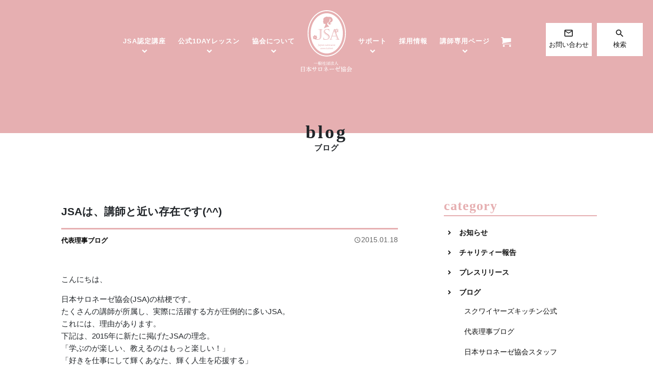

--- FILE ---
content_type: text/html; charset=UTF-8
request_url: https://salone-ze.or.jp/blog/424/
body_size: 910304
content:
<!DOCTYPE html>
<html lang="ja">
<head>
	<meta charset="UTF-8">
	<meta http-equiv="X-UA-Compatible" content="IE=edge"/>
	<meta name="viewport" content="width=device-width,initial-scale=1.0,minimum-scale=1.0">
	<title>JSAは、講師と近い存在です(^^)｜代表理事ブログ｜ブログ | 資格が取れる日本サロネーゼ協会</title>
	<!-- OGP -->
	<meta property="og:title" content="JSAは、講師と近い存在です(^^)｜代表理事ブログ｜ブログ | 資格が取れる日本サロネーゼ協会" />
	<meta property="og:type" content="article" />
	<meta property="og:url" content="https://salone-ze.or.jp/blog/424/" />
	<meta property="og:image" content="/app/wp-content/uploads/export/blog_import_5cc02ad979426.jpg" />
	<meta property="og:site_name" content="資格が取れる日本サロネーゼ協会" />
	<meta property="og:description" content="こんにちは、日本サロネーゼ協会(JSA)の桔梗です。たくさんの講師が所属し、実際に活躍する方が圧倒的に多いJSA。これには、理由があります。下記は、2015年に新たに掲げたJSAの理念。「学ぶのが楽しい、教えるのはもっと楽しい！」「好きを仕..." />
	<meta property="og:locale" content="ja_JP" />
	<meta name="twitter:card" content="summary_large_image">
	<!-- / OGP -->
	<meta name="description" content="こんにちは、日本サロネーゼ協会(JSA)の桔梗です。たくさんの講師が所属し、実際に活躍する方が圧倒的に多いJSA。これには、理由があります。下記は、2015年に新たに掲げたJSAの理念。「学ぶのが楽しい、教えるのはもっと楽しい！」「好きを仕..." />
	<meta name="keywords" content="サロネーゼ,資格,講座,認定,サロン,協会,芦屋,アイシング,クッキー,ケーキ" />
	<meta name="robots" content="index,follow">
	<meta name="SKYPE_TOOLBAR" content="SKYPE_TOOLBAR_PARSER_COMPATIBLE">
	<meta name="format-detection" content="telephone=no">
	<link rel="apple-touch-icon" sizes="180x180" href="/dist/ico/apple-touch-icon.png">
	<link rel="icon" type="image/png" sizes="32x32" href="/dist/ico/favicon-32x32.png">
	<link rel="icon" type="image/png" sizes="16x16" href="/dist/ico/favicon-16x16.png">
	<link rel="manifest" href="/dist/ico/site.webmanifest">
	<link rel="mask-icon" href="/dist/ico/safari-pinned-tab.svg" color="#5bbad5">
	<meta name="msapplication-TileColor" content="#2d89ef">
	<meta name="theme-color" content="#ffffff">
	<link rel="alternate" type="application/rss+xml" title="資格が取れる日本サロネーゼ協会 &raquo; フィード" href="https://salone-ze.or.jp/feed/" />
	<link rel="stylesheet" href="/dist/css/styles.css?20220714">

	<meta name='robots' content='max-image-preview:large' />
<link rel='dns-prefetch' href='//www.google.com' />
<link rel='stylesheet' id='wp-block-library-css' href='https://salone-ze.or.jp/app/wp-includes/css/dist/block-library/style.min.css?ver=6.4.3' type='text/css' media='all' />
<style id='classic-theme-styles-inline-css' type='text/css'>
/*! This file is auto-generated */
.wp-block-button__link{color:#fff;background-color:#32373c;border-radius:9999px;box-shadow:none;text-decoration:none;padding:calc(.667em + 2px) calc(1.333em + 2px);font-size:1.125em}.wp-block-file__button{background:#32373c;color:#fff;text-decoration:none}
</style>
<style id='global-styles-inline-css' type='text/css'>
body{--wp--preset--color--black: #000000;--wp--preset--color--cyan-bluish-gray: #abb8c3;--wp--preset--color--white: #ffffff;--wp--preset--color--pale-pink: #f78da7;--wp--preset--color--vivid-red: #cf2e2e;--wp--preset--color--luminous-vivid-orange: #ff6900;--wp--preset--color--luminous-vivid-amber: #fcb900;--wp--preset--color--light-green-cyan: #7bdcb5;--wp--preset--color--vivid-green-cyan: #00d084;--wp--preset--color--pale-cyan-blue: #8ed1fc;--wp--preset--color--vivid-cyan-blue: #0693e3;--wp--preset--color--vivid-purple: #9b51e0;--wp--preset--gradient--vivid-cyan-blue-to-vivid-purple: linear-gradient(135deg,rgba(6,147,227,1) 0%,rgb(155,81,224) 100%);--wp--preset--gradient--light-green-cyan-to-vivid-green-cyan: linear-gradient(135deg,rgb(122,220,180) 0%,rgb(0,208,130) 100%);--wp--preset--gradient--luminous-vivid-amber-to-luminous-vivid-orange: linear-gradient(135deg,rgba(252,185,0,1) 0%,rgba(255,105,0,1) 100%);--wp--preset--gradient--luminous-vivid-orange-to-vivid-red: linear-gradient(135deg,rgba(255,105,0,1) 0%,rgb(207,46,46) 100%);--wp--preset--gradient--very-light-gray-to-cyan-bluish-gray: linear-gradient(135deg,rgb(238,238,238) 0%,rgb(169,184,195) 100%);--wp--preset--gradient--cool-to-warm-spectrum: linear-gradient(135deg,rgb(74,234,220) 0%,rgb(151,120,209) 20%,rgb(207,42,186) 40%,rgb(238,44,130) 60%,rgb(251,105,98) 80%,rgb(254,248,76) 100%);--wp--preset--gradient--blush-light-purple: linear-gradient(135deg,rgb(255,206,236) 0%,rgb(152,150,240) 100%);--wp--preset--gradient--blush-bordeaux: linear-gradient(135deg,rgb(254,205,165) 0%,rgb(254,45,45) 50%,rgb(107,0,62) 100%);--wp--preset--gradient--luminous-dusk: linear-gradient(135deg,rgb(255,203,112) 0%,rgb(199,81,192) 50%,rgb(65,88,208) 100%);--wp--preset--gradient--pale-ocean: linear-gradient(135deg,rgb(255,245,203) 0%,rgb(182,227,212) 50%,rgb(51,167,181) 100%);--wp--preset--gradient--electric-grass: linear-gradient(135deg,rgb(202,248,128) 0%,rgb(113,206,126) 100%);--wp--preset--gradient--midnight: linear-gradient(135deg,rgb(2,3,129) 0%,rgb(40,116,252) 100%);--wp--preset--font-size--small: 13px;--wp--preset--font-size--medium: 20px;--wp--preset--font-size--large: 36px;--wp--preset--font-size--x-large: 42px;--wp--preset--spacing--20: 0.44rem;--wp--preset--spacing--30: 0.67rem;--wp--preset--spacing--40: 1rem;--wp--preset--spacing--50: 1.5rem;--wp--preset--spacing--60: 2.25rem;--wp--preset--spacing--70: 3.38rem;--wp--preset--spacing--80: 5.06rem;--wp--preset--shadow--natural: 6px 6px 9px rgba(0, 0, 0, 0.2);--wp--preset--shadow--deep: 12px 12px 50px rgba(0, 0, 0, 0.4);--wp--preset--shadow--sharp: 6px 6px 0px rgba(0, 0, 0, 0.2);--wp--preset--shadow--outlined: 6px 6px 0px -3px rgba(255, 255, 255, 1), 6px 6px rgba(0, 0, 0, 1);--wp--preset--shadow--crisp: 6px 6px 0px rgba(0, 0, 0, 1);}:where(.is-layout-flex){gap: 0.5em;}:where(.is-layout-grid){gap: 0.5em;}body .is-layout-flow > .alignleft{float: left;margin-inline-start: 0;margin-inline-end: 2em;}body .is-layout-flow > .alignright{float: right;margin-inline-start: 2em;margin-inline-end: 0;}body .is-layout-flow > .aligncenter{margin-left: auto !important;margin-right: auto !important;}body .is-layout-constrained > .alignleft{float: left;margin-inline-start: 0;margin-inline-end: 2em;}body .is-layout-constrained > .alignright{float: right;margin-inline-start: 2em;margin-inline-end: 0;}body .is-layout-constrained > .aligncenter{margin-left: auto !important;margin-right: auto !important;}body .is-layout-constrained > :where(:not(.alignleft):not(.alignright):not(.alignfull)){max-width: var(--wp--style--global--content-size);margin-left: auto !important;margin-right: auto !important;}body .is-layout-constrained > .alignwide{max-width: var(--wp--style--global--wide-size);}body .is-layout-flex{display: flex;}body .is-layout-flex{flex-wrap: wrap;align-items: center;}body .is-layout-flex > *{margin: 0;}body .is-layout-grid{display: grid;}body .is-layout-grid > *{margin: 0;}:where(.wp-block-columns.is-layout-flex){gap: 2em;}:where(.wp-block-columns.is-layout-grid){gap: 2em;}:where(.wp-block-post-template.is-layout-flex){gap: 1.25em;}:where(.wp-block-post-template.is-layout-grid){gap: 1.25em;}.has-black-color{color: var(--wp--preset--color--black) !important;}.has-cyan-bluish-gray-color{color: var(--wp--preset--color--cyan-bluish-gray) !important;}.has-white-color{color: var(--wp--preset--color--white) !important;}.has-pale-pink-color{color: var(--wp--preset--color--pale-pink) !important;}.has-vivid-red-color{color: var(--wp--preset--color--vivid-red) !important;}.has-luminous-vivid-orange-color{color: var(--wp--preset--color--luminous-vivid-orange) !important;}.has-luminous-vivid-amber-color{color: var(--wp--preset--color--luminous-vivid-amber) !important;}.has-light-green-cyan-color{color: var(--wp--preset--color--light-green-cyan) !important;}.has-vivid-green-cyan-color{color: var(--wp--preset--color--vivid-green-cyan) !important;}.has-pale-cyan-blue-color{color: var(--wp--preset--color--pale-cyan-blue) !important;}.has-vivid-cyan-blue-color{color: var(--wp--preset--color--vivid-cyan-blue) !important;}.has-vivid-purple-color{color: var(--wp--preset--color--vivid-purple) !important;}.has-black-background-color{background-color: var(--wp--preset--color--black) !important;}.has-cyan-bluish-gray-background-color{background-color: var(--wp--preset--color--cyan-bluish-gray) !important;}.has-white-background-color{background-color: var(--wp--preset--color--white) !important;}.has-pale-pink-background-color{background-color: var(--wp--preset--color--pale-pink) !important;}.has-vivid-red-background-color{background-color: var(--wp--preset--color--vivid-red) !important;}.has-luminous-vivid-orange-background-color{background-color: var(--wp--preset--color--luminous-vivid-orange) !important;}.has-luminous-vivid-amber-background-color{background-color: var(--wp--preset--color--luminous-vivid-amber) !important;}.has-light-green-cyan-background-color{background-color: var(--wp--preset--color--light-green-cyan) !important;}.has-vivid-green-cyan-background-color{background-color: var(--wp--preset--color--vivid-green-cyan) !important;}.has-pale-cyan-blue-background-color{background-color: var(--wp--preset--color--pale-cyan-blue) !important;}.has-vivid-cyan-blue-background-color{background-color: var(--wp--preset--color--vivid-cyan-blue) !important;}.has-vivid-purple-background-color{background-color: var(--wp--preset--color--vivid-purple) !important;}.has-black-border-color{border-color: var(--wp--preset--color--black) !important;}.has-cyan-bluish-gray-border-color{border-color: var(--wp--preset--color--cyan-bluish-gray) !important;}.has-white-border-color{border-color: var(--wp--preset--color--white) !important;}.has-pale-pink-border-color{border-color: var(--wp--preset--color--pale-pink) !important;}.has-vivid-red-border-color{border-color: var(--wp--preset--color--vivid-red) !important;}.has-luminous-vivid-orange-border-color{border-color: var(--wp--preset--color--luminous-vivid-orange) !important;}.has-luminous-vivid-amber-border-color{border-color: var(--wp--preset--color--luminous-vivid-amber) !important;}.has-light-green-cyan-border-color{border-color: var(--wp--preset--color--light-green-cyan) !important;}.has-vivid-green-cyan-border-color{border-color: var(--wp--preset--color--vivid-green-cyan) !important;}.has-pale-cyan-blue-border-color{border-color: var(--wp--preset--color--pale-cyan-blue) !important;}.has-vivid-cyan-blue-border-color{border-color: var(--wp--preset--color--vivid-cyan-blue) !important;}.has-vivid-purple-border-color{border-color: var(--wp--preset--color--vivid-purple) !important;}.has-vivid-cyan-blue-to-vivid-purple-gradient-background{background: var(--wp--preset--gradient--vivid-cyan-blue-to-vivid-purple) !important;}.has-light-green-cyan-to-vivid-green-cyan-gradient-background{background: var(--wp--preset--gradient--light-green-cyan-to-vivid-green-cyan) !important;}.has-luminous-vivid-amber-to-luminous-vivid-orange-gradient-background{background: var(--wp--preset--gradient--luminous-vivid-amber-to-luminous-vivid-orange) !important;}.has-luminous-vivid-orange-to-vivid-red-gradient-background{background: var(--wp--preset--gradient--luminous-vivid-orange-to-vivid-red) !important;}.has-very-light-gray-to-cyan-bluish-gray-gradient-background{background: var(--wp--preset--gradient--very-light-gray-to-cyan-bluish-gray) !important;}.has-cool-to-warm-spectrum-gradient-background{background: var(--wp--preset--gradient--cool-to-warm-spectrum) !important;}.has-blush-light-purple-gradient-background{background: var(--wp--preset--gradient--blush-light-purple) !important;}.has-blush-bordeaux-gradient-background{background: var(--wp--preset--gradient--blush-bordeaux) !important;}.has-luminous-dusk-gradient-background{background: var(--wp--preset--gradient--luminous-dusk) !important;}.has-pale-ocean-gradient-background{background: var(--wp--preset--gradient--pale-ocean) !important;}.has-electric-grass-gradient-background{background: var(--wp--preset--gradient--electric-grass) !important;}.has-midnight-gradient-background{background: var(--wp--preset--gradient--midnight) !important;}.has-small-font-size{font-size: var(--wp--preset--font-size--small) !important;}.has-medium-font-size{font-size: var(--wp--preset--font-size--medium) !important;}.has-large-font-size{font-size: var(--wp--preset--font-size--large) !important;}.has-x-large-font-size{font-size: var(--wp--preset--font-size--x-large) !important;}
.wp-block-navigation a:where(:not(.wp-element-button)){color: inherit;}
:where(.wp-block-post-template.is-layout-flex){gap: 1.25em;}:where(.wp-block-post-template.is-layout-grid){gap: 1.25em;}
:where(.wp-block-columns.is-layout-flex){gap: 2em;}:where(.wp-block-columns.is-layout-grid){gap: 2em;}
.wp-block-pullquote{font-size: 1.5em;line-height: 1.6;}
</style>
<link rel='stylesheet' id='wp-members-css' href='https://salone-ze.or.jp/app/wp-content/plugins/wp-members/assets/css/forms/generic-no-float.min.css?ver=3.5.5.1' type='text/css' media='all' />
<link rel="canonical" href="https://salone-ze.or.jp/blog/424/" />

    <style>
        .grecaptcha-badge{display: none !important;}
        .mw_wp_form_confirm .form__confirm__hidden{ display:none;}
        .form__pp { font-size:14px; line-height:1.8; margin-top:40px; text-align:center;}
        @media( max-width: 575px){ 
            .form__pp { font-size:12px; text-align:left;}
            .form__pp br { display:none;}
        }
    </style>	<noscript>
		<link rel="stylesheet" href="/dist/css/icons.css">
		<link rel="stylesheet" href="/dist/css/noscript.css">
	</noscript>
</head>
<body class="post-template-default single single-post postid-424 single-format-standard" data-root="/">
	<div id="page">
		<div id="barba-wrapper">
			<div class="barba-container">
									<header id="header">
					<div id="header--bg">
						<div class="d-flex align-items-center" id="gnav">
							<div id="gnav-l">
								<nav>
									<ul>
										<li><a href="" class="dropdown-trigger not-active-link"><span>JSA認定講座</span></a></li>
										<li><a href="" class="dropdown-trigger not-active-link"><span>公式1DAYレッスン</span></a></li>
										<li><a href="" class="dropdown-trigger not-active-link"><span>協会について</span></a></li>
									</ul>
								</nav>
							</div>
							<div id="header--logo">
								<h1 id="logo">
									<a href="/">
										<svg version="1.1" x="0px" y="0px" viewBox="0 0 233.3 282.6">
											<title>一般社団法人 日本サロネーゼ協会</title>
											<path class="st0" d="M180.4,31.8C163.8,11.3,141.6,0,117.8,0s-46,11.3-62.6,31.8C39,51.7,30.1,78.1,30.1,106s8.9,54.3,25.1,74.2C71.8,200.7,94,212,117.8,212s46-11.3,62.6-31.8c16.2-19.9,25.1-46.3,25.1-74.2S196.6,51.8,180.4,31.8z M177,177.5c-15.1,18.6-36,30.1-59.2,30.1s-44.1-11.5-59.2-30.1c-14.9-18.3-24.1-43.6-24.1-71.4c0-27.9,9.2-53.1,24.1-71.5C73.7,16,94.6,4.5,117.8,4.5S161.9,16,177,34.6c14.9,18.3,24.1,43.6,24.1,71.5C201.1,133.9,191.9,159.2,177,177.5z"/>
											<path class="st0" d="M135.9,172.8c-0.9,0-1.6,0.9-1.6,2.4s0.8,2.8,1.7,2.8s1.7-1.2,1.7-2.6C137.7,174.6,137.2,172.8,135.9,172.8z"/>
											<path class="st0" d="M91.5,175.4c-0.2,0-0.5,0.2-0.7,0.3c-0.8,0.4-0.8,0.8-0.8,1.1c0,0.6,0.3,0.8,0.6,0.8c0.6,0,1-0.4,1-1.3v-0.7C91.7,175.4,91.6,175.4,91.5,175.4z"/>
											<path class="st0" d="M84.7,160.4c-0.2,0-0.5,0.2-0.7,0.3c-0.8,0.4-0.8,0.8-0.8,1.1c0,0.6,0.3,0.8,0.6,0.8c0.6,0,1-0.4,1-1.3v-0.7C84.8,160.4,84.7,160.4,84.7,160.4z"/>
											<path class="st0" d="M90.6,163c1,0,1.9-0.9,1.9-2.4s-1-2.3-2-2.3c-1.2,0-1.2,0.8-1.2,1.1v2.4C89.4,162.9,90.2,163,90.6,163z"/>
											<path class="st0" d="M106.9,172.8c-0.9,0-1.6,0.9-1.6,2.4s0.8,2.8,1.7,2.8s1.7-1.2,1.7-2.6C108.7,174.6,108.3,172.8,106.9,172.8z"/>
											<path class="st0" d="M97.4,160.4c-0.2,0-0.5,0.2-0.7,0.3c-0.8,0.4-0.8,0.8-0.8,1.1c0,0.6,0.3,0.8,0.6,0.8c0.6,0,1-0.4,1-1.3v-0.7C97.6,160.4,97.5,160.4,97.4,160.4z"/>
											<path class="st0" d="M122.9,175.4c-0.2,0-0.5,0.2-0.7,0.3c-0.8,0.4-0.8,0.8-0.8,1.1c0,0.6,0.3,0.8,0.6,0.8c0.6,0,1-0.4,1-1.3v-0.7C123.1,175.4,123,175.4,122.9,175.4z"/>
											<path class="st0" d="M118.2,160.5c0-0.1-0.1-0.1-0.1-0.1c-0.2,0-0.5,0.2-0.7,0.3c-0.8,0.4-0.8,0.8-0.8,1.1c0,0.6,0.3,0.8,0.6,0.8c0.6,0,1-0.4,1-1.3V160.5z"/>
											<path class="st0" d="M140.5,160.4c-0.2,0-0.5,0.2-0.7,0.3c-0.8,0.4-0.8,0.8-0.8,1.1c0,0.6,0.3,0.8,0.6,0.8c0.6,0,1-0.4,1-1.3v-0.7C140.6,160.4,140.5,160.4,140.5,160.4z"/>
											<path class="st0" d="M154.5,96l-2.1-5.7l-1,2.8l1.7,4.6C153.9,97.3,154.3,96.7,154.5,96z"/>
											<path class="st0" d="M153.2,97.6l13.5,36.1h2l-13.6-36.1C154.5,97.5,153.8,97.5,153.2,97.6z"/>
											<path class="st0" d="M142.7,117.6c2.7,0.4,5.6,0.5,8.5,0.5c2.8,0,5.6-0.1,8.5-0.5c-1.6-5.1-5.3-15-8.7-21.9C148.2,101.6,144,114.1,142.7,117.6z"/>
											<path class="st0" d="M169.7,40.5c-13.3-16.4-31.7-26.6-51.9-26.6S79.2,24.1,65.9,40.5C52.3,57.2,44,80.4,44,106s8.4,48.8,21.9,65.5c13.3,16.4,31.7,26.6,51.9,26.6s38.6-10.2,51.9-26.6c13.6-16.7,21.9-39.9,21.9-65.5C191.6,80.4,183.2,57.3,169.7,40.5z M168.3,89c1.7,0,3,1.7,4.6,0.5c-1.6,1-2.1,2.7-3.5,3.7c-1.5,1.2-3,0.6-4.6,0.8l-0.4,0.2c0.9-1.9,2.9-3.3,5.1-3.6c-1.9-0.3-4,0.3-4.9,2C165.3,90.9,166.3,88.9,168.3,89z M159.8,100.4c-0.8-1.9,0.6-3.5,2-4.8c-1.3,1.5-1,3.7,0,5.3c-0.6-2.2,0-4.5,1.4-6.1l-0.1,0.5c0.4,1.6,1.5,2.7,1,4.6c-0.5,1.6-1.8,2.7-2.2,4.6C162.5,102.5,160.5,102,159.8,100.4z M164,95.2l-0.4-0.3c2.1,0.2,4.1,1.5,5.2,3.5c-0.4-1.9-1.7-3.6-3.7-3.9c1.9-0.1,4.1,0.2,4.8,2.1c0.6,1.6-0.5,3.4,1.3,4.5c-1.5-1.2-3.3-1-4.7-1.9C164.8,98.2,164.8,96.7,164,95.2z M162.2,86.5c1.1-1.3,3.2-1.2,3.3-3.3c-0.3,1.9,0.7,3.4,0.6,5.1c-0.1,1.9-1.4,2.6-2.3,4l-0.1,0.5c-0.9-2-0.7-4.3,0.5-6.2c-1.5,1.2-2.4,3.2-1.6,5.1C161.7,90.1,160.9,88.1,162.2,86.5z M159.3,87.4c1.9,0.6,2.2,2.8,2.2,4.7c-0.3-1.9-2.1-3.3-4-3.6c2,1,3.4,3,3.6,5.1l-0.3-0.4c-1.5-0.8-3-0.7-4-2.3c-0.9-1.4-0.8-3.2-2-4.7C156,88,157.7,86.9,159.3,87.4z M101,50.8c0.2-0.2,1.6-1.7,1.6-3.4c-0.5-0.2-0.9-0.7-0.9-0.7c0.2,0.1,0.6,0.2,0.9,0.2c0-0.2-0.2-0.6-0.3-0.8c-1-2.1,0.4-6.2,0.4-6.2c-0.5-1.8,0.9-3.2,0.9-3.2c-0.3,0.6-0.4,1.2-0.5,1.5c0.1-0.4,0.5-1.4,2.8-3.7c1.2-1.2,2.9-2,4.5-2.5c5.1-3.6,11-2.9,15.3-0.1c0-0.2-0.1-0.5-0.1-0.7c0-0.9,0.6-1.6,1.2-1.6c0.4,0,0.8,0.1,1.1,0.6c0.3-0.5,0.6-0.6,1.1-0.6c0.7,0,1.2,0.6,1.2,1.6c0,0.3,0,0.5-0.1,0.8c0.9-0.7,2.1-1,3.8-1c3.8,0,7.7,2.9,10.3,9.6c2.6,6.6-1.7,12.9-7.5,15.4s-4.5,3.8-3.2,4.6c1.3,0.7,4.1,0.9,4.8-1.5c1,3.4-1.6,5.7-4.4,5.1c0.4,2.1-5.3,2.5-7.3,0.1c-2.1-2.4-3.7-7,3.8-11.6c3.7-2.2,4.8-6.5,4-9.6c-0.5-2-1.7-3.9-3.4-4.3c0.1,0.2,0.2,0.4,0.2,0.7c1.6,5.3-2.1,12.2-5.2,15.3c-2.5,2.5-3,2.1-4.9,3.2c-0.5,0.8-1.9,8.3,0.2,9.3c2.1,1,7.8,8.6,7.8,8.6l0,0l0,0c-0.1,0-0.1,0-0.2,0c-6.4-0.9-11.7,0.3-15.7,1.9c8-2.5,13-0.8,13-0.8c-9.5-1.2-21.5,6.4-21.5,6.4c1.2-3.6,4.2-10.1,5.3-11.6s3.7-10.3-0.7-9.4c-4.5,0.9-6.3-0.5-6.1-2s-0.2-2.3-0.7-2.6c-0.5-0.3-0.5-0.5-0.3-0.8c0.2-0.4-0.3-0.6-0.4-0.8c-0.2-0.2-0.3-0.6,0.1-1.2c0.4-0.5,0.1-1.4,0.1-1.4C99.6,52.8,100.8,51.1,101,50.8z M114.9,135.3c-4.4,0-6.6-0.5-9.1-0.5c-1.7,0-2.3,0.2-2.9,0.2l-0.5-11.5h0.5l2.5,8c2.4,1.1,6.2,1.9,8.7,1.9c7,0,10.6-5,10.6-9.2c0-7.5-10.1-9.9-17.1-17c-2.5-2.5-4-5.1-4-8.8c0-5.2,4.2-12.1,14.2-12.1c1.7,0,3.1,0.1,4.4,0.2c1.3,0.1,2.4,0.2,3.5,0.2c1.9,0,2.7-0.1,3.4-0.2l0.2,11.2h-0.4l-2.1-7.6c-2.6-1.1-5.4-1.9-7.9-1.9c-5.6,0-9.8,3.4-9.8,8.2c0,7.1,11.3,10.3,17.8,16.6c3.6,3.6,3.9,7.3,3.9,9C130.7,127.1,127.2,135.3,114.9,135.3z M130,160.3c0,1.6-1.2,3-2.9,3c-1.9,0-3.1-1.5-3.1-2.9s1.2-2.9,3-2.9C128.5,157.5,130,158.4,130,160.3z M121,155.9c-0.2,0-0.3,0-0.3-0.2c0-0.1,0-0.1,0.4-0.2c0.3-0.1,0.8-0.3,1.1-0.4c0.3-0.1,0.3-0.2,0.4-0.2c0.1,0,0.1,0.1,0.1,0.3s0,0.9,0,1.1v5.6c0,0.7,0,0.8,0.5,0.9c0.3,0,0.4,0.1,0.4,0.2c0,0.1-0.1,0.1-0.2,0.1c-0.3,0-0.6,0-1.3,0c-0.8,0-1,0-1.2,0c-0.1,0-0.3,0-0.3-0.2c0-0.1,0.1-0.2,0.4-0.2c0.5-0.1,0.5-0.2,0.5-0.9v-5.2C121.5,156.4,121.5,156,121,155.9z M67.8,133.9v-0.5c-0.3,0.3-0.8,0.6-1.3,0.7c-1.4,0.4-2.7-0.4-3.5-1.5c-0.3-0.5-0.6-1-0.9-1.5c-0.5,0.3-1,0.6-1.5,0.8c-1.3,0.5-2.7,0.5-3.8-0.5c-1-1-1-2.5-0.4-3.8c0.2-0.5,0.5-1,0.9-1.5c-0.5-0.2-1.1-0.6-1.5-0.9c-1.1-0.9-1.8-2.1-1.4-3.5s1.7-2.1,3.1-2.3c0.6-0.1,1.2-0.1,1.8,0c-0.1-0.6,0-1.2,0-1.8c0.2-1.4,0.9-2.6,2.3-3s2.7,0.4,3.5,1.5c0.3,0.5,0.6,1,0.9,1.5c0.5-0.3,1-0.6,1.5-0.8c1.3-0.5,2.7-0.5,3.8,0.5c1,1,1,2.5,0.4,3.8c-0.2,0.5-0.5,1-0.9,1.5c0.5,0.2,1.1,0.6,1.5,0.9c1.1,0.9,1.8,2.1,1.4,3.5s-1.7,2.1-3.1,2.3c-0.3,0-0.5,0-0.8,0l0.4,1.9c1.7,1.1,4.2,2.1,6.4,2.1c3.6,0,9.3-2.1,9.3-12.1v-16c0-3.4-0.3-12.6-0.9-16.8l-8.6-1.1V87h23.8v0.3l-6.8,1.2c-0.5,5.1-0.8,10.3-0.8,15.4v14.8c0,11.2-6.2,16.6-14.8,16.6C76.1,135.5,71.2,135.1,67.8,133.9z M80.9,155.9c-0.6,0-0.6,0.4-0.6,0.9v4.1c0,1.5,0,2.4-1.2,3.6c-0.5,0.5-1.2,1-1.8,1c-0.6,0-0.9-0.4-0.9-0.7c0-0.4,0.3-0.7,0.7-0.7c0.3,0,0.5,0.2,0.7,0.5c0.1,0.2,0.2,0.3,0.4,0.3c0.9,0,0.9-2.4,0.9-3.3v-4.8c0-0.5,0-0.8-0.6-0.9c-0.3,0-0.4,0-0.4-0.2s0.2-0.2,0.3-0.2c0.2,0,1.3,0.1,1.4,0.1c0.4,0,1.1-0.1,1.5-0.1c0.1,0,0.3,0,0.3,0.2C81.3,155.9,81.2,155.9,80.9,155.9z M85.8,163.3c-0.5,0-0.7-0.4-0.9-0.7c-0.1-0.2-0.1-0.2-0.2-0.2h-0.1c-0.5,0.4-1.2,0.9-1.7,0.9c-0.9,0-1-0.9-1-1c0-0.9,0.7-1.4,2.6-2.2c0.3-0.1,0.3-0.2,0.3-0.4v-0.8c0-0.4,0-1-0.6-1c-0.7,0-1,0.8-1.1,1c-0.2,0.6-0.9,0.6-0.9,0.6c-0.1,0-0.3-0.1-0.3-0.2c0-0.4,0.8-1.7,2.7-1.7c1.2,0,1.4,0.4,1.4,0.9v3.5c0,0.4,0,0.7,0.4,0.7c0.1,0,0.3,0,0.4-0.1s0.1-0.1,0.2-0.1s0.1,0.1,0.1,0.1C87.1,162.7,86.3,163.3,85.8,163.3z M87.1,165.7c0-0.2,0.2-0.2,0.4-0.2c0.6-0.1,0.6-0.4,0.6-0.9v-4.9c0-0.8,0-1-0.4-1c-0.2,0-0.3,0-0.3-0.2c0-0.1,0-0.1,0.4-0.3c0.2-0.1,0.8-0.3,1.2-0.8c0.1-0.1,0.1-0.2,0.2-0.2s0.1,0.1,0.1,0.2v0.5c0,0.1,0,0.2,0.1,0.2s0.1,0,0.2-0.1c0.9-0.7,1.3-0.7,1.6-0.7c1.3,0,2.5,1.1,2.5,2.8c0,1.9-1.7,3-3,3c-0.4,0-0.9-0.1-1.1-0.2h-0.1c-0.1,0-0.1,0.1-0.1,0.3v1.3c0,0.5,0,0.8,0.7,0.9c0.3,0,0.4,0,0.4,0.2s-0.2,0.2-0.3,0.2c-0.2,0-0.6,0-1.4,0c-1.1,0-1.3,0-1.4,0C87.3,165.9,87.1,165.9,87.1,165.7z M92.6,178.3c-0.5,0-0.7-0.4-0.9-0.7c-0.1-0.2-0.1-0.2-0.2-0.2l-0.1,0.1c-0.5,0.4-1.2,0.9-1.7,0.9c-0.9,0-1-0.9-1-1c0-0.9,0.7-1.4,2.6-2.2c0.3-0.1,0.3-0.2,0.3-0.4V174c0-0.4,0-1-0.6-1c-0.7,0-1,0.8-1.1,1c-0.2,0.6-0.9,0.6-0.9,0.6c-0.1,0-0.3-0.1-0.3-0.2c0-0.4,0.8-1.7,2.7-1.7c1.2,0,1.4,0.4,1.4,0.9v3.5c0,0.4,0,0.7,0.4,0.7c0.1,0,0.3-0.1,0.4-0.1c0.1-0.1,0.1-0.1,0.2-0.1s0.1,0.1,0.1,0.1S93.2,178.3,92.6,178.3z M96.1,178.3c-0.7,0-1.5-0.3-1.6-0.3c-0.1-0.1-0.1-0.2-0.1-0.5v-0.9c0,0,0-0.2,0.2-0.2c0.1,0,0.2,0.1,0.3,0.3c0.1,0.2,0.4,1.3,1.4,1.3c0.6,0,1.2-0.4,1.2-1c0-0.7-0.6-0.9-1.4-1.3c-0.7-0.3-1.6-0.6-1.6-1.5c0-0.7,0.6-1.7,2.2-1.7c0.2,0,1.1,0.1,1.2,0.1c0.3,0,0.3,0.2,0.3,0.4v0.7c0,0.1,0,0.2-0.1,0.2s-0.1,0-0.2-0.3c-0.1-0.2-0.4-0.9-1.2-0.9c-0.5,0-1,0.3-1,0.7c0,0.5,0.3,0.6,1.5,1.1c0.4,0.2,1.5,0.6,1.5,1.7C98.5,177.3,97.8,178.3,96.1,178.3z M97.7,162.6c-0.1-0.2-0.1-0.2-0.2-0.2h-0.1c-0.5,0.4-1.2,0.9-1.7,0.9c-0.9,0-1-0.9-1-1c0-0.9,0.7-1.4,2.6-2.2c0.3-0.1,0.3-0.2,0.3-0.4v-0.8c0-0.4,0-1-0.6-1c-0.7,0-1,0.8-1.1,1c-0.2,0.6-0.9,0.6-0.9,0.6c-0.1,0-0.3-0.1-0.3-0.2c0-0.4,0.8-1.7,2.7-1.7c1.2,0,1.4,0.4,1.4,0.9v3.5c0,0.4,0,0.7,0.4,0.7c0.1,0,0.3,0,0.4-0.1c0.1-0.1,0.1-0.1,0.2-0.1c0.1,0,0.1,0.1,0.1,0.1c0,0.3-0.8,0.9-1.3,0.9C98,163.3,97.8,162.9,97.7,162.6z M101,178.3c-0.7,0-1.5-0.3-1.6-0.3c-0.1-0.1-0.1-0.2-0.1-0.5v-0.9c0,0,0-0.2,0.2-0.2c0.1,0,0.2,0.1,0.3,0.3s0.4,1.3,1.4,1.3c0.6,0,1.2-0.4,1.2-1c0-0.7-0.6-0.9-1.4-1.3c-0.7-0.3-1.6-0.6-1.6-1.5c0-0.7,0.6-1.7,2.2-1.7c0.2,0,1.1,0.1,1.2,0.1c0.3,0,0.3,0.2,0.3,0.4v0.7c0,0.1,0,0.2-0.1,0.2s-0.1,0-0.2-0.3c-0.1-0.2-0.4-0.9-1.2-0.9c-0.5,0-1,0.3-1,0.7c0,0.5,0.3,0.6,1.5,1.1c0.4,0.2,1.5,0.6,1.5,1.7C103.4,177.3,102.6,178.3,101,178.3z M103.7,163.1c0-0.1,0.1-0.2,0.4-0.2c0.5-0.1,0.5-0.2,0.5-0.9v-2.2c0-0.6,0-1.5-1.2-1.5c-0.4,0-0.8,0.1-1,0.4c-0.2,0.2-0.2,0.4-0.2,0.7v2.6c0,0.7,0,0.8,0.5,0.9c0.3,0,0.4,0.1,0.4,0.2c0,0.1-0.1,0.1-0.2,0.1c-0.2,0-1.1,0-1.3,0s-1.1,0-1.3,0c-0.1,0-0.2,0-0.2-0.2c0-0.1,0.1-0.2,0.4-0.2c0.5-0.1,0.5-0.2,0.5-0.9v-2.3c0-0.6,0-0.9-0.4-0.9c-0.2,0-0.3,0-0.3-0.2c0-0.1,0-0.1,0.2-0.2c0.1,0,0.9-0.4,1.3-0.8c0.1-0.1,0.2-0.2,0.3-0.2s0.1,0.1,0.1,0.2v0.6c0,0.2,0,0.2,0.1,0.2s0.1,0,0.2-0.1c0.8-0.7,1.1-0.9,1.8-0.9c0.8,0,1.7,0.4,1.7,1.6v2.9c0,0.7,0,0.8,0.5,0.9c0.3,0,0.4,0.1,0.4,0.2c0,0.1-0.1,0.1-0.2,0.1c-0.2,0-1.1,0-1.3,0s-1.1,0-1.3,0C103.8,163.3,103.7,163.3,103.7,163.1z M107.1,178.3c-1.9,0-3.1-1.5-3.1-2.9s1.2-2.9,3-2.9c1.4,0,3,0.9,3,2.8C110,177,108.8,178.3,107.1,178.3z M110.5,162.5v-0.9c0,0,0-0.2,0.2-0.2c0.1,0,0.2,0.1,0.3,0.3s0.4,1.3,1.4,1.3c0.6,0,1.2-0.4,1.2-1c0-0.7-0.6-0.9-1.4-1.3c-0.7-0.3-1.6-0.6-1.6-1.5c0-0.7,0.6-1.7,2.2-1.7c0.2,0,1.1,0.1,1.2,0.1c0.3,0,0.3,0.2,0.3,0.4v0.7c0,0,0,0.2-0.1,0.2s-0.1,0-0.2-0.3c-0.1-0.2-0.4-0.9-1.2-0.9c-0.5,0-1,0.3-1,0.7c0,0.5,0.3,0.6,1.5,1.1c0.4,0.2,1.5,0.6,1.5,1.7c0,0.9-0.8,2-2.4,2c-0.7,0-1.5-0.3-1.6-0.3C110.5,162.9,110.5,162.8,110.5,162.5z M113.9,178.3c-1.4,0-3.1-0.8-3.1-2.7c0-2,1.8-3.1,3.4-3.1c0.2,0,1.9,0.1,1.9,0.8c0,0.2-0.1,0.9-0.4,0.9c-0.2,0-0.4-0.2-0.8-0.7c-0.4-0.5-0.6-0.7-1-0.7c-0.5,0-1.8,0.6-1.8,2.5c0,1.3,1.2,2.3,2.3,2.3c0.6,0,1.2-0.2,1.4-0.4l0.1-0.1c0.1,0,0.1,0,0.1,0.1C116.1,177.5,115.2,178.3,113.9,178.3z M115.3,162.3c0-0.9,0.7-1.4,2.6-2.2c0.3-0.1,0.3-0.2,0.3-0.4v-0.8c0-0.4,0-1-0.6-1c-0.7,0-1,0.8-1.1,1c-0.2,0.6-0.9,0.6-0.9,0.6c-0.1,0-0.3-0.1-0.3-0.2c0-0.4,0.8-1.7,2.7-1.7c1.2,0,1.4,0.4,1.4,0.9v3.5c0,0.4,0,0.7,0.4,0.7c0.1,0,0.3,0,0.4-0.1c0.1-0.1,0.1-0.1,0.2-0.1c0.1,0,0.1,0.1,0.1,0.1c0,0.3-0.8,0.9-1.3,0.9s-0.7-0.4-0.9-0.7c-0.1-0.2-0.1-0.2-0.2-0.2H118c-0.5,0.4-1.2,0.9-1.7,0.9C115.4,163.3,115.3,162.5,115.3,162.3z M118.9,171.2c0,0.3-0.3,0.7-0.7,0.7s-0.7-0.3-0.7-0.7c0-0.3,0.3-0.7,0.7-0.7C118.6,170.5,118.9,170.8,118.9,171.2z M119.5,178.3c-0.2,0-0.7-0.1-1.3-0.1c-0.5,0-1.1,0.1-1.3,0.1c-0.1,0-0.2,0-0.2-0.2c0-0.1,0.1-0.2,0.4-0.2c0.5-0.1,0.5-0.2,0.5-0.9v-2.4c0-0.6-0.1-0.8-0.6-0.8c0,0-0.2,0-0.2-0.2c0-0.1,0-0.1,0.2-0.2c0.6-0.2,0.9-0.4,1.1-0.5c0.1-0.1,0.5-0.4,0.6-0.4s0.1,0.2,0.1,0.4v4c0,0.7,0,0.8,0.5,0.9c0.3,0,0.4,0.1,0.4,0.2C119.7,178.3,119.6,178.3,119.5,178.3z M124,178.3c-0.5,0-0.7-0.4-0.9-0.7c-0.1-0.2-0.1-0.2-0.2-0.2l-0.1,0.1c-0.5,0.4-1.2,0.9-1.7,0.9c-0.9,0-1-0.9-1-1c0-0.9,0.7-1.4,2.6-2.2c0.3-0.1,0.3-0.2,0.3-0.4V174c0-0.4,0-1-0.6-1c-0.7,0-1,0.8-1.1,1c-0.2,0.6-0.9,0.6-0.9,0.6c-0.1,0-0.3-0.1-0.3-0.2c0-0.4,0.8-1.7,2.7-1.7c1.2,0,1.4,0.4,1.4,0.9v3.5c0,0.4,0,0.7,0.4,0.7c0.1,0,0.3-0.1,0.4-0.1c0.1-0.1,0.1-0.1,0.2-0.1c0.1,0,0.1,0.1,0.1,0.1C125.3,177.7,124.6,178.3,124,178.3z M127.5,178.3c-0.6,0-1.2-0.4-1.2-1.3v-3.6c0-0.2-0.1-0.2-0.3-0.2c-0.1,0-0.2,0-0.3,0s-0.2,0-0.2-0.1s0.1-0.2,0.2-0.2l0.3-0.2c0.3-0.1,0.7-0.5,1.1-1.1c0-0.1,0.1-0.1,0.2-0.1c0,0,0.2,0,0.2,0.2v0.8c0,0.2,0.1,0.3,0.3,0.3h0.7c0.2,0,0.3,0,0.4,0c0.1,0,0.2,0,0.2,0.2s-0.1,0.3-0.2,0.3c-0.2,0-0.5,0-1.1,0c-0.2,0-0.2,0-0.2,0.3v3c0,0.6,0.1,1.1,0.7,1.1c0.2,0,0.4,0,0.8-0.3h0.1c0.1,0,0.1,0.1,0.1,0.1C129.2,177.6,128.4,178.3,127.5,178.3z M132.3,178.3c-0.2,0-0.7-0.1-1.3-0.1c-0.5,0-1.1,0.1-1.3,0.1c-0.1,0-0.2,0-0.2-0.2c0-0.1,0.1-0.2,0.4-0.2c0.5-0.1,0.5-0.2,0.5-0.9v-2.4c0-0.6-0.1-0.8-0.6-0.8c0,0-0.2,0-0.2-0.2c0-0.1,0.1-0.1,0.2-0.2c0.6-0.2,0.9-0.4,1.1-0.5c0.1-0.1,0.5-0.4,0.6-0.4s0.1,0.2,0.1,0.4v4c0,0.7,0,0.8,0.5,0.9c0.3,0,0.4,0.1,0.4,0.2C132.5,178.3,132.4,178.3,132.3,178.3z M131.1,158.7c-0.2,0-0.3,0-0.3-0.2c0-0.1,0-0.1,0.2-0.2c0.1,0,0.9-0.4,1.3-0.8c0.1-0.1,0.2-0.2,0.3-0.2s0.1,0.1,0.1,0.2v0.6c0,0.2,0,0.2,0.1,0.2s0.1,0,0.2-0.1c0.8-0.7,1.1-0.9,1.8-0.9c0.8,0,1.7,0.4,1.7,1.6v2.9c0,0.7,0,0.8,0.5,0.9c0.3,0,0.4,0.1,0.4,0.2c0,0.1-0.1,0.1-0.2,0.1c-0.2,0-1.1,0-1.3,0s-1.1,0-1.3,0c-0.1,0-0.2,0-0.2-0.2c0-0.1,0.1-0.2,0.4-0.2c0.5-0.1,0.5-0.2,0.5-0.9v-2.2c0-0.6,0-1.5-1.2-1.5c-0.4,0-0.8,0.1-1,0.4c-0.2,0.2-0.2,0.4-0.2,0.7v2.6c0,0.7,0,0.8,0.5,0.9c0.3,0,0.4,0.1,0.4,0.2c0,0.1-0.1,0.1-0.2,0.1c-0.2,0-1.1,0-1.3,0s-1.1,0-1.3,0c-0.1,0-0.2,0-0.2-0.2c0-0.1,0.1-0.2,0.4-0.2c0.5-0.1,0.5-0.2,0.5-0.9v-2C131.5,159,131.5,158.8,131.1,158.7z M131,170.5c0.4,0,0.7,0.3,0.7,0.7c0,0.3-0.3,0.7-0.7,0.7s-0.7-0.3-0.7-0.7S130.6,170.5,131,170.5z M136,178.3c-1.9,0-3.1-1.5-3.1-2.9s1.2-2.9,3-2.9c1.4,0,3,0.9,3,2.8C138.9,177,137.7,178.3,136,178.3z M142.2,162.6c0.1,0,0.3,0,0.4-0.1c0.1-0.1,0.1-0.1,0.2-0.1c0.1,0,0.1,0.1,0.1,0.1c0,0.3-0.8,0.9-1.3,0.9s-0.7-0.4-0.9-0.7c-0.1-0.2-0.1-0.2-0.2-0.2h-0.1c-0.5,0.4-1.2,0.9-1.7,0.9c-0.9,0-1-0.9-1-1c0-0.9,0.7-1.4,2.6-2.2c0.3-0.1,0.3-0.2,0.3-0.4V159c0-0.4,0-1-0.6-1c-0.7,0-1,0.8-1.1,1c-0.2,0.6-0.9,0.6-0.9,0.6c-0.1,0-0.3-0.1-0.3-0.2c0-0.4,0.8-1.7,2.7-1.7c1.2,0,1.4,0.4,1.4,0.9v3.5C141.8,162.3,141.8,162.6,142.2,162.6z M146,178.3c-0.2,0-1.1-0.1-1.3-0.1s-1.1,0.1-1.3,0.1c-0.1,0-0.2,0-0.2-0.2c0-0.1,0.1-0.2,0.4-0.2c0.5-0.1,0.5-0.2,0.5-0.9v-2.2c0-0.6,0-1.5-1.2-1.5c-0.4,0-0.8,0.1-1,0.4c-0.2,0.2-0.2,0.4-0.2,0.7v2.6c0,0.7,0,0.8,0.5,0.9c0.3,0,0.4,0.1,0.4,0.2c0,0.1-0.1,0.1-0.2,0.1c-0.2,0-1.1-0.1-1.3-0.1s-1.1,0.1-1.3,0.1c-0.1,0-0.2,0-0.2-0.2c0-0.1,0.1-0.2,0.4-0.2c0.5-0.1,0.5-0.2,0.5-0.9v-2.3c0-0.6,0-0.9-0.4-0.9c-0.2,0-0.3,0-0.3-0.2c0-0.1,0-0.1,0.2-0.2c0.1,0,0.9-0.4,1.3-0.8c0.1-0.1,0.2-0.2,0.3-0.2s0.1,0.1,0.1,0.2v0.6c0,0.2,0,0.2,0,0.2c0.1,0,0.1,0,0.2-0.1c0.8-0.7,1.1-0.9,1.8-0.9c0.8,0,1.7,0.4,1.7,1.6v2.9c0,0.7,0,0.8,0.5,0.9c0.3,0,0.4,0.1,0.4,0.2C146.2,178.3,146,178.3,146,178.3z M143.4,158.8c0,0-0.2,0-0.2-0.2c0-0.1,0.1-0.1,0.2-0.2c0.6-0.2,0.9-0.4,1.1-0.5c0.1-0.1,0.5-0.4,0.6-0.4s0.1,0.2,0.1,0.4v4c0,0.7,0,0.8,0.5,0.9c0.3,0,0.4,0.1,0.4,0.2c0,0.1-0.1,0.1-0.2,0.1c-0.2,0-0.7,0-1.3,0c-0.5,0-1.1,0-1.3,0c-0.1,0-0.2,0-0.2-0.2c0-0.1,0.1-0.2,0.4-0.2c0.5-0.1,0.5-0.2,0.5-0.9v-2.4C144,159,143.9,158.9,143.4,158.8z M143.9,156.1c0-0.3,0.3-0.7,0.7-0.7s0.7,0.3,0.7,0.7c0,0.3-0.3,0.7-0.7,0.7S143.9,156.5,143.9,156.1z M148.3,163.3c-0.7,0-1.5-0.3-1.6-0.3c-0.1-0.1-0.1-0.2-0.1-0.5v-0.9c0,0,0-0.2,0.2-0.2c0.1,0,0.2,0.1,0.3,0.3s0.4,1.3,1.4,1.3c0.6,0,1.2-0.4,1.2-1c0-0.7-0.6-0.9-1.4-1.3c-0.7-0.3-1.6-0.6-1.6-1.5c0-0.7,0.6-1.7,2.2-1.7c0.2,0,1.1,0.1,1.2,0.1c0.3,0,0.3,0.2,0.3,0.4v0.7c0,0,0,0.2-0.1,0.2s-0.1,0-0.2-0.3c-0.1-0.2-0.4-0.9-1.2-0.9c-0.5,0-1,0.3-1,0.7c0,0.5,0.3,0.6,1.5,1.1c0.4,0.2,1.5,0.6,1.5,1.7C150.7,162.3,150,163.3,148.3,163.3z M156.4,159.5h-3.3c-0.2,0-0.3,0-0.3,0.7c0,1.4,0.9,2.4,2.2,2.4c0.6,0,1.1-0.2,1.4-0.5c0.2-0.2,0.2-0.2,0.3-0.2s0.1,0.1,0.1,0.1c0,0.2-0.9,1.3-2.4,1.3c-1.6,0-2.9-1.1-2.9-2.8c0-1.8,1.4-3,3.1-3c1.9,0,2.3,1.4,2.3,1.8C156.7,159.5,156.6,159.5,156.4,159.5z M156.7,135v-0.3l8-1.1c-0.6-4.4-2.4-9.9-4.3-13.7h-18.5c-1.3,3.8-3.6,10-4.2,13.7l7.7,1.1v0.3h-16.5v-0.3l5.4-1.1c1.3-2.4,2.6-5.5,3.6-8.4l13.6-38.6h2.4l2.5,6.6c1.2-0.5,2.8,0,4.1,0.5c-1.3-0.3-2.5,0.1-3.5,0.9l0.2,0.5c1.5-0.7,3.1-0.9,4.7-0.5l-0.5,0.1c-1.2,1-1.7,2.3-3.3,2.8l8.6,22.9c1.7,4.5,3.6,8.7,5.8,13.1l4.9,1.1v0.3L156.7,135L156.7,135z"/>
											<path class="st0" d="M124.4,115.7c-3.3-3.2-11.2-7.4-14.6-10.7c-2.7-2.7-3.4-5.4-3.4-7.5c0-4,3.3-9.7,12.5-10v-0.3h-1.1c-7.3,0-13.2,4.6-13.2,11.5c0,2.3,0.8,5,3.6,7.7c4.4,4.4,11,7.6,14.5,11.1c2.3,2.3,3,4.6,3,6.6c0,4.9-4,9.9-11.3,10.1v0.3c8.5,0.3,13.5-5.4,13.5-10.7C127.9,120.8,127.2,118.4,124.4,115.7z"/>
											<path class="st0" d="M127.1,163c0.9,0,1.7-1.2,1.7-2.6c0-0.9-0.4-2.6-1.8-2.6c-0.9,0-1.6,0.9-1.6,2.4C125.3,161.7,126.1,163,127.1,163z"/>
											<path class="st0" d="M154.4,157.8c-1.1,0-1.5,1-1.5,1.2c0,0.1,0,0.1,0.3,0.1h1.3c0.5,0,0.8-0.3,0.8-0.6C155.5,157.8,154.6,157.8,154.4,157.8z"/>
											<path class="st0" d="M89.1,120.2V88.3h-2.3v34.3c0,4-1.9,11.5-9.9,11.6l0.1,0.3C86.3,134.1,89.1,128.4,89.1,120.2z"/>
											<path class="st0" d="M67,123.7c-0.1-0.3-0.5-0.4-1.1-0.3c0.4-0.4,0.5-0.9,0.4-1.1c-0.2-0.2-0.7,0-1.1,0.3c0.1-0.6,0-1.1-0.2-1.1c-0.3-0.1-0.6,0.3-0.8,0.8c-0.2-0.6-0.5-0.9-0.8-0.9c-0.3,0.1-0.4,0.5-0.3,1.1c-0.4-0.4-0.9-0.5-1.1-0.4c-0.2,0.2,0,0.7,0.3,1.1c-0.6-0.1-1.1,0-1.1,0.2c-0.1,0.3,0.3,0.6,0.8,0.8c-0.6,0.2-0.9,0.5-0.9,0.8c0.1,0.3,0.5,0.4,1.1,0.3c-0.4,0.4-0.5,0.9-0.4,1.1c0.2,0.2,0.7,0,1.1-0.3c-0.1,0.6,0,1.1,0.2,1.1c0.3,0.1,0.6-0.3,0.8-0.8c0.2,0.6,0.5,0.9,0.8,0.9c0.3-0.1,0.4-0.5,0.3-1.1c0.4,0.4,0.9,0.5,1.1,0.4c0.2-0.2,0-0.7-0.3-1.1c0.6,0.1,1.1,0,1.1-0.2c0.1-0.3-0.3-0.6-0.8-0.8C66.6,124.2,67,123.9,67,123.7z M65.6,124.8c-0.2,0.8-1.1,1.3-2,1.1s-1.3-1.1-1.1-2c0.2-0.8,1.1-1.3,2-1.1C65.3,123.1,65.8,124,65.6,124.8z"/>
											<g>
												<path class="st0" d="M73.2,242.5l0.8-1.2c0.1-0.1,0.2-0.2,0.3-0.2c0.1,0,0.2,0.1,0.3,0.2l1.6,1.5c0,0,0.2,0.2,0.2,0.4c0,0.4-0.3,0.4-0.5,0.4h-15c-0.4,0-0.7,0-1.5,0.1l-0.4-1.2c0.5,0,1.1,0.1,1.9,0.1L73.2,242.5L73.2,242.5z"/>
												<path class="st0" d="M83.9,236.5c0.1-0.1,0.1-0.2,0.3-0.2c0.1,0,0.2,0.1,0.3,0.1l1,0.9c0.1,0.1,0.2,0.2,0.2,0.4c0,0.2-0.1,0.2-0.6,0.7v3.7c0.8-0.1,0.9-0.2,1.1-0.2l-0.3-0.2c1.1-1.8,1.3-3.4,1.3-5.2c0-0.6,0-1.1-0.1-1.5l1.6,0.7h2l0.4-0.5c0.1-0.1,0.1-0.2,0.2-0.2s0.2,0.1,0.3,0.1l1.1,1c0.1,0.1,0.2,0.2,0.2,0.3c0,0.2-0.1,0.3-0.7,0.7v2.5c0,0.4,0,0.5,0.6,0.5c0.7,0,0.8,0,1-0.3c0.2-0.4,0.3-1.1,0.5-1.8h0.4c0,0.6,0.1,1.7,0.1,1.8c0,0.1,0.3,0.4,0.4,0.5s0.1,0.3,0.1,0.4c0,0.9-1,0.9-2.5,0.9c-1.8,0-1.9-0.1-1.9-1.6v-3.3h-2.4c-0.1,1.2-0.3,3.7-2.4,5.2h0.2l0.1,0.4c-0.4,0.2-0.6,0.2-1.4,0.5v5.3c0,0.3,0,1.7,0,2c0,1.2-0.2,1.7-1.9,1.8c0-0.9-0.4-1.1-1.9-1.6v-0.4l2,0.1c0.3,0,0.4-0.1,0.4-0.4v-6.3c-0.1,0.1-0.9,0.2-1,0.3v2.2c0,0.3,0,2,0,2.1c0,0.3,0,0.6-0.7,0.6c-0.3,0-0.3-0.1-0.3-0.4c0-0.4,0-2,0-2.3v-2l-1,0.2c-0.1,2.6-0.2,5.6-2.2,7.9l-0.3-0.2c0.7-1.7,1.3-3.5,1.3-7.4c-0.1,0-0.2,0.1-0.4,0.1c-0.1,0.3-0.2,0.4-0.4,0.4c-0.1,0-0.2-0.1-0.3-0.4l-0.4-1.6c0.5,0,1,0,1.5,0v-4.3c0-0.8,0-1.2-0.1-2.1l1.5,0.7h0.3c0.2-0.7,0.4-1.9,0.3-2.7l1.7,0.4c0.3,0.1,0.5,0.1,0.5,0.3c0,0.3-0.2,0.3-0.7,0.4c-0.2,0.2-0.8,1.3-1,1.5h1.5L83.9,236.5z M83.7,238h-2.9v4.6c1-0.1,1.9-0.2,2.9-0.4V238z M81.3,238.6c0.6,0.3,1.9,1.3,1.9,2.3c0,0.7-0.4,0.8-0.7,0.8c-0.4,0-0.5-0.2-0.6-0.7c-0.2-0.6-0.4-1.4-0.9-2.2L81.3,238.6z M95.4,250.3c-0.3,0.1-1.1,0.4-1.4,1.3c-2.3-1-3.2-1.8-3.9-2.5c-0.8,0.7-1.9,1.8-4.8,2.7l-0.1-0.3c2.5-1.3,3.4-2.4,4.1-3.2c-1-1.2-1.6-2.3-2.1-4.4c-0.4,0-0.7,0-1.1,0.1l-0.4-1.1c0.5,0,1.1,0.1,1.9,0.1h4.1l0.5-0.5c0.1-0.1,0.2-0.2,0.3-0.2c0.1,0,0.2,0.1,0.3,0.2l1.1,1.1c0.2,0.2,0.2,0.3,0.2,0.4c0,0.3-0.1,0.3-0.9,0.5c-0.9,2-1.4,2.9-2.2,3.8c0.8,0.6,2,1.4,4.4,1.8V250.3z M87.6,243.9c0.6,1.6,1.2,2.4,2.4,3.5c0.7-1,1.2-1.8,1.6-3.5H87.6z"/>
												<path class="st0" d="M102.4,237.4c0.1-0.1,0.1-0.2,0.2-0.2c0.1,0,0.2,0.1,0.3,0.2l1,1.1c0.2,0.2,0.2,0.3,0.2,0.4c0,0.2-0.1,0.3-1,0.6c-0.7,1.1-1.1,1.8-2,2.9c0.4,0.2,2.7,1.1,2.7,2.4c0,0.5-0.3,1-0.7,1c-0.3,0-0.4-0.1-0.9-1.1c-0.6-1.2-0.9-1.5-1.2-1.8v6c0,0.3,0,1.8,0,2.1c0,0.3,0,0.7-1,0.7c-0.5,0-0.5-0.2-0.5-0.4c0-0.4,0-2,0-2.4v-4.8c-0.7,0.6-1.5,1.3-3,2.2l-0.2-0.3c2.6-2.5,4.1-4.5,5.2-7h-3.1c-0.3,0-0.7,0-1.4,0.1l-0.4-1.1c0.6,0,1.2,0.1,1.9,0.1h1v-1.4c0-0.4,0-1.1-0.1-2.1l1.8,0.2c0.2,0,0.5,0.1,0.5,0.3c0,0.2-0.2,0.3-0.7,0.5v2.4h0.8L102.4,237.4z M107.3,236.8c0-0.5,0-1.5-0.1-2.2l1.9,0.2c0.2,0,0.5,0.1,0.5,0.3c0,0.2-0.1,0.3-0.7,0.5v5.2h1.6l0.7-1c0.1-0.1,0.1-0.2,0.3-0.2c0.1,0,0.2,0.1,0.3,0.2l1.4,1.3c0.1,0.1,0.2,0.2,0.2,0.4c0,0.3-0.3,0.3-0.5,0.3H109v8.1h2.1l0.7-1.1c0.1-0.1,0.1-0.2,0.2-0.2c0.1,0,0.2,0.1,0.3,0.2l1.4,1.3c0.1,0.1,0.2,0.2,0.2,0.4c0,0.3-0.4,0.3-0.5,0.3h-9.2c-0.3,0-0.7,0-1.4,0.1l-0.4-1.1c0.5,0,1.1,0.1,1.9,0.1h3.1v-8.1h-2.5c-0.5,0-0.9,0-1.4,0.1l-0.4-1.1c0.6,0,1,0.1,1.9,0.1h2.4v-4.1H107.3z"/>
												<path class="st0" d="M118.3,235.8h11.3l0.5-0.7c0.1-0.1,0.2-0.2,0.3-0.2c0.2,0,0.2,0.1,0.3,0.1l1.2,1c0.1,0.1,0.2,0.2,0.2,0.4c0,0.2-0.1,0.3-0.7,0.7v11.3c0,0.4,0.1,2.3,0.1,2.5c0,0.3,0,0.7-1.2,0.7c-0.5,0-0.5-0.2-0.5-0.5v-0.7h-11.6v0.5c0,0.4,0,0.8-1.1,0.8c-0.4,0-0.6-0.2-0.6-0.5c0-0.4,0.1-2.1,0.1-2.5v-11.6c0-0.6,0-1.5-0.1-2.2L118.3,235.8z M129.7,236.7h-11.6v12.8h11.6V236.7z M124.7,239.1c0-0.4,0-1.2-0.1-1.8l1.8,0.2c0.1,0,0.4,0.1,0.4,0.3c0,0.1-0.1,0.3-0.6,0.5v2.1h0.9l0.5-0.7c0.1-0.1,0.1-0.2,0.2-0.2c0.1,0,0.2,0.1,0.3,0.2l1,1c0.1,0.1,0.2,0.2,0.2,0.4c0,0.3-0.3,0.3-0.5,0.3h-2.5v3.9c0,0.3,0.1,1.6,0.1,1.9c0,1.3-0.5,1.7-2.2,1.9c0-1-0.3-1.1-1.8-1.6v-0.4l1.8,0.1c0.6,0,0.7-0.2,0.7-0.6v-5.2h-4.3c-0.5,0-0.9,0-1.4,0.1l-0.4-1.1c0.7,0,1.1,0.1,1.9,0.1h4.2v-1.4H124.7z M120.3,242.2c1.7,0.7,2.7,1.6,2.7,2.6c0,0.5-0.3,1-0.8,1c-0.4,0-0.5-0.3-0.8-0.9c-0.4-1-1.1-2.1-1.4-2.4L120.3,242.2z"/>
												<path class="st0" d="M134.2,239c0.6,0.1,3.1,0.8,3.1,2.4c0,0.6-0.4,1-0.8,1c-0.4,0-0.4-0.1-0.9-1.2c-0.2-0.3-0.6-1-1.5-1.9L134.2,239z M139.6,238.3c-0.3,1.3-0.5,1.9-1.6,5.4c-0.3,1-0.9,2.7-1,3c0,0.1-0.1,0.4-0.1,0.6c0,0.3,0,0.4,0.5,1.6c0.1,0.3,0.3,0.8,0.3,1.2c0,0.8-0.5,1.4-1.2,1.4c-0.2,0-0.7-0.1-0.7-0.7c0-0.2,0.1-1.1,0.1-1.3c0-2.1-0.2-2.3-1.5-2.6v-0.4c0.8,0,1.1,0,1.4-0.4c0.3-0.4,1.9-4.1,3.4-7.8L139.6,238.3z M135.4,234.9c1,0.2,3.3,1.1,3.3,2.4c0,0.6-0.4,1-0.8,1c-0.4,0-0.5-0.2-0.8-0.8c-0.6-1.2-1.3-1.8-1.9-2.3L135.4,234.9z M144,236.5c0-0.6,0-1.4-0.1-2l1.9,0.2c0.2,0,0.5,0.1,0.5,0.3c0,0.3-0.5,0.5-0.7,0.5v2.6h2.3l0.7-1.1c0.1-0.1,0.2-0.2,0.3-0.2s0.2,0.1,0.3,0.2l1.4,1.4c0.1,0.1,0.2,0.2,0.2,0.4c0,0.4-0.3,0.4-0.5,0.4h-4.8v3.5h2.7l0.8-1.2c0.1-0.1,0.2-0.2,0.3-0.2s0.2,0.1,0.3,0.1l1.5,1.4c0,0,0.2,0.2,0.2,0.4c0,0.3-0.3,0.3-0.5,0.3h-5.5c-1.9,3.4-3.2,5-3.8,5.7c4.2-0.3,4.7-0.3,6.6-0.5c-0.5-1.1-0.7-1.3-2-3.1l0.3-0.3c1.2,0.7,4.3,3.1,4.3,5c0,0.8-0.5,1.2-0.9,1.2c-0.5,0-0.6-0.4-0.8-0.7c-0.3-0.9-0.4-1-0.6-1.5c-0.7,0.2-1.6,0.5-3.6,0.9c-1.5,0.3-3.5,0.6-4.4,0.8c-0.1,0.4-0.1,0.6-0.4,0.6c-0.2,0-0.3-0.2-0.4-0.4l-0.5-1.8c0.5,0,1.3,0,1.6,0c2-3.7,2.2-4.1,2.7-5.7h-3c-0.4,0-0.7,0-1.5,0.1l-0.4-1.1c0.5,0,1.1,0.1,1.9,0.1h3.4v-3.5h-2.3c-0.4,0-0.7,0-1.5,0.1l-0.4-1.1c0.5,0,1.1,0.1,1.9,0.1h2.2v-1.9H144z"/>
												<path class="st0" d="M170.1,250c-1.2,0.4-1.6,1.2-1.7,1.5c-4.7-3-6.3-8.6-6.7-12.1c-0.4,2.8-1.4,9.8-8.7,12.4l-0.2-0.3c1.9-1.3,3.6-2.8,4.8-4.8c1.7-2.7,2.6-6.6,2.6-10.3c0-0.9-0.1-1.3-0.1-1.6l2,0.2c0.2,0,0.5,0.1,0.5,0.3c0,0.1,0,0.3-0.7,0.5c0.2,7.8,4.6,12.2,8.2,13.8L170.1,250z"/>
												<path class="st0" d="M14.2,259.9l0.7-1.1c0.1-0.1,0.2-0.3,0.4-0.3c0.1,0,0.3,0.1,0.4,0.2l1.8,1.5c0.2,0.1,0.3,0.3,0.3,0.5c0,0.3-0.1,0.4-1,1.1v15.4c0,0.6,0.1,3.1,0.1,3.6c0,0.3,0,1-1.8,1c-0.7,0-0.7-0.2-0.7-1v-0.9H2.5v0.8c0,0.6,0,1.1-1.6,1.1c-0.7,0-0.9-0.2-0.9-0.7c0-0.6,0.1-2.9,0.1-3.4v-15.5c0-2-0.1-2.7-0.1-3.3l2.9,1.2h11.3V259.9z M2.5,261.3v7.7h12v-7.7H2.5z M2.5,270.3v8.1h12v-8.1H2.5z"/>
												<path class="st0" d="M47.8,275.7c-1.5,0.5-2.1,1.8-2.3,2.3c-6.5-4.4-8.5-10.4-9.4-13.2v11.1h2l1-1.4c0.1-0.1,0.2-0.3,0.4-0.3c0.2,0,0.3,0.2,0.5,0.3l1.7,1.8c0.1,0.1,0.3,0.3,0.3,0.6c0,0.5-0.5,0.5-0.6,0.5h-5.1c0,0.7,0.1,3.5,0.1,4.1c0,0.4,0,1.1-1.7,1.1c-0.7,0-0.7-0.3-0.7-0.8c0-0.1,0.1-3.3,0.1-3.9v-0.5h-2.9c-0.5,0-1,0-2.1,0.1l-0.5-1.6c0.8,0.1,1.6,0.1,2.7,0.1h2.9v-8.9c-1.5,2.8-4.6,8.4-11.1,11.7l-0.3-0.5c2.9-2.4,6.9-6.5,9.9-13.5h-7c-0.5,0-1,0-2.1,0.1l-0.5-1.6c0.8,0.1,1.6,0.1,2.7,0.1h8.4v-2.5c0-0.8,0-2-0.1-3.1l2.7,0.3c0.2,0,0.7,0.1,0.7,0.5c0,0.3-0.3,0.5-1,0.7v4h6.8l1.2-1.7c0.1-0.1,0.2-0.3,0.4-0.3c0.2,0,0.3,0.2,0.4,0.2l2.2,2.1c0,0,0.3,0.3,0.3,0.6c0,0.5-0.5,0.5-0.6,0.5h-9.9c3.8,7.9,10.3,10.3,11,10.5v0.5H47.8z"/>
												<path class="st0" d="M62.8,259.9c0.3-0.2,0.8-0.5,1.6-0.5c1.1,0,2.8,0.7,2.8,1.6c0,0.2-0.3,1.2-0.3,1.4c-0.1,0.4-0.1,0.6-0.1,2.8c0.8-0.1,1.5-0.1,2-0.2c0.2,0,1.1-0.2,1.3-0.2c0.5,0,2.8,0.8,2.8,1.7c0,0.6-0.6,0.7-1,0.7c-0.5,0-2.5-0.2-3-0.2c-1-0.1-1.6-0.1-2.1-0.1c-0.1,3.4-0.2,6.1-1.2,8.2c-1.5,3.2-4.6,5.1-8.1,6l-0.2-0.5c7.1-3.6,7.2-8.1,7.3-13.7c-2.2,0.1-4.2,0.3-6.3,0.6c0,0.8,0.1,4.1,0.1,4.7c0,1.6-0.8,1.8-1,1.8c-0.8,0-1.2-1.2-1.2-2.1c0-0.4,0.1-2,0.1-2.3c0-0.2,0-1.7,0-1.8c-0.2,0.1-1.4,0.2-1.8,0.3c-0.3,0.1-1.8,0.6-2.1,0.6c-0.9,0-2.1-1.4-2.1-2.4c0-0.3,0.1-0.6,0.2-0.9l0.5-0.1c0.2,0.3,0.6,1,1.6,1c0.1,0,2.5-0.3,3.8-0.4c0-4.1,0-4.4-1.7-4.8v-0.5c0.4-0.2,0.7-0.5,1.4-0.5c1.1,0,2.6,0.7,2.6,1.5c0,0.2-0.2,1.3-0.2,1.5c0,0.8,0,0.9,0,2.5c3-0.3,4.4-0.4,6.4-0.6c0-4.4,0-4.5-1.9-4.9v-0.2H62.8z"/>
												<path class="st0" d="M78.4,263.1c0.4-0.2,0.7-0.3,1.2-0.3c0.7,0,1,0.2,1.6,0.5c0.8,0.4,0.9,0.5,1.2,0.5c0.5,0,10.5-1,11-1.2c0.6-0.2,1.2-0.4,1.4-0.4c0.6,0,2.3,1.4,2.3,2c0,0.3-0.1,0.4-0.5,0.8c-0.3,0.3-0.4,0.7-0.6,1.5c-0.6,3.8-0.8,4.6-1.6,8.6c0.3,0.1,1.4,0.6,1.4,1.4c0,0.3-0.2,0.8-0.9,0.8c-0.2,0-0.6,0-0.8-0.1c-1.2-0.1-2.7-0.2-3.5-0.2c-3.1,0-5.7,0.2-7.4,0.3c0,0.3,0.1,1.6-0.9,1.6c-1.1,0-1.6-2.2-1.6-2.4c0-0.2,0-1.2,0-1.4c0-2.1-0.5-7.4-0.8-9.6c-0.2-0.9-0.4-1.5-1.6-2.1L78.4,263.1z M92.4,275.1c0.4-2.5,0.9-5.8,1.3-8.9c0.1-1,0.1-1.1,0.1-1.2c0-0.3-0.1-0.4-0.8-0.4c-1.5,0-9.3,1-9.6,1c-0.1,0-0.5,0-1.1-0.2c0.2,2.9,0.6,7.4,0.9,10.3C84.6,275.6,91,275.2,92.4,275.1z"/>
												<path class="st0" d="M103.3,276.6c8.7-4,13.4-10.6,13.4-10.8c0-0.1-0.2-0.1-0.2-0.1c-0.1,0-3.7,0.4-6.3,1.1c-0.3,0.1-1.4,0.5-1.7,0.5c-0.9,0-2.1-1.6-2.1-2.4c0-0.2,0.1-0.5,0.1-0.8l0.5-0.2c0.6,0.7,1,1,1.8,1c1.9,0,7.7-0.8,8.8-1.2c0.2-0.1,1.1-0.6,1.2-0.6c0.5,0,2,1.2,2,1.8c0,0.3-0.2,0.4-0.7,0.7c-0.6,0.3-0.9,0.7-1.5,1.4c-1.7,2-3,3.3-3.7,3.9c0.3,0.2,0.8,0.6,0.8,0.9c0,0.1-0.1,0.7-0.2,0.8c-0.1,0.6-0.1,1.5-0.1,1.8c0,0.8,0.1,4.6,0.1,5.4c0,0.5-0.1,1.9-0.9,1.9c-0.7,0-1.5-1.6-1.5-2.3c0-0.2,0.2-1.3,0.2-1.5c0.1-0.8,0.1-1.6,0.1-2.9c0-0.7,0-2.1-0.1-2.8c-3.8,3.2-7.1,4.2-10,4.9L103.3,276.6z M110.7,258.2c2.5,0.3,6.6,1.1,6.6,3.3c0,0.7-0.4,1.1-0.9,1.1s-0.7-0.2-1.6-1.1c-0.4-0.4-1.7-1.6-4.2-2.9L110.7,258.2z M117.3,269.8c1.8,0.5,4.2,1.6,5.9,2.8c0.7,0.6,1.4,1.3,1.4,2.7c0,1.2-0.7,1.3-1,1.3c-0.4,0-0.6-0.1-1.5-1.5c-1.1-1.6-3.1-3.4-5.1-4.9L117.3,269.8z"/>
												<path class="st0" d="M131.1,268.1c0.5,0.8,1,1.2,2.3,1.2c1.8,0,10.8-0.4,12.9-0.5c0.4,0,2.3-0.2,2.6-0.2c0.7,0,2.9,0.6,2.9,1.8c0,0.2-0.1,0.8-1,0.8c-0.3,0-1.8-0.1-2.1-0.1c-1.3-0.1-2.2-0.1-2.8-0.1c-1.3,0-7.8,0.1-11.1,0.5c-0.5,0.1-1.8,0.4-2.2,0.4c-1.1,0-2.2-1.9-2.2-2.7c0-0.3,0.1-0.7,0.2-0.9L131.1,268.1z"/>
												<path class="st0" d="M170.3,271.8c1-1.4,3.4-4.4,3.4-5c0-0.1-0.1-0.1-0.2-0.1c-0.1,0-1.5,0.2-8.1,1.9c0,1.3-0.1,3.8-0.1,5.1c0,3.2,0.1,4.1,3.1,4.1c1.4,0,2.5-0.1,3.9-0.3c0.3-0.1,1.4-0.3,1.6-0.3c0.2,0,2.4,0.5,2.4,1.5c0,0.8-0.9,0.9-1.2,1c-0.6,0.1-3.7,0.2-6,0.2c-3.1,0-5.8-0.3-5.9-5.1c0-1.2,0-1.7,0-5.6c-1.5,0.4-2.7,0.7-3.7,1.1c-0.7,0.3-0.9,0.4-1.2,0.4c-1.1,0-2.4-1.7-2.4-2.8c0-0.3,0.1-0.5,0.1-0.7l0.5-0.2c0.3,0.4,0.8,1.1,1.8,1.1c0.4,0,3.9-0.8,5-1c0-0.7,0.1-4.6-0.1-5.1c-0.2-0.9-1.1-1.1-1.6-1.3v-0.5c0.3-0.2,0.8-0.5,1.5-0.5c1.2,0,3,0.9,3,1.7c0,0.3-0.4,1.4-0.5,1.7c-0.1,0.8-0.1,1.3-0.2,3.5c1.2-0.3,6.8-1.5,7.6-1.7c0.3-0.1,1.6-0.8,1.9-0.8c0.6,0,2.5,1.4,2.5,2.1c0,0.4-0.3,0.6-0.7,0.7c-0.5,0.2-0.6,0.3-1.9,1.7c-2,2.1-3.1,2.9-4.4,3.6L170.3,271.8z M173,259.3c3.3,0.6,5,2.2,5,3.4c0,0.6-0.4,1-0.8,1c-0.4,0-0.5-0.2-1.1-1c-0.6-0.9-1.6-2-3.4-3L173,259.3z M175.2,257.6c3.5,0.5,5.2,2.1,5.2,3.2c0,0.5-0.3,0.9-0.7,0.9c-0.3,0-0.5-0.1-1.4-1.1c-1-1.1-1.9-1.8-3.3-2.5L175.2,257.6z"/>
												<path class="st0" d="M184.9,261.2c0-1.1,0-2.4-0.1-3.3l2.6,0.3c0.3,0,0.7,0.1,0.7,0.5c0,0.3-0.3,0.5-1,0.7v5.9h0.7l0.6-1c0.1-0.2,0.2-0.3,0.4-0.3s0.3,0.1,0.4,0.3l1.3,1.4c0.1,0.1,0.2,0.3,0.2,0.6c0,0.5-0.6,0.5-0.7,0.5h-2.9v10.7c0,0.6,0.1,4,0.1,4.1c0,0.6-0.4,1-1.6,1c-0.6,0-0.7-0.3-0.7-0.7c0-0.6,0.1-3.5,0.1-4.1v-11.2h-0.6c-0.6,0-1.3,0-2,0.1l-0.5-1.6c1.5,0.1,1.8,0.1,3.1,0.1v-4H184.9z M201.6,268.9c0.3,0,0.6,0.1,0.6,0.4c0,0.2-0.2,0.4-0.8,0.6c0,0.9,0,1-0.1,1.4h1.7l0.6-0.8c0.1-0.1,0.2-0.2,0.3-0.2c0.2,0,0.3,0.1,0.4,0.2l1.4,1.3c0.2,0.2,0.3,0.4,0.3,0.5c0,0.2-0.1,0.4-0.9,0.8c-0.3,8-0.6,8.9-4,9.2c-0.1-1.5-0.8-1.7-2-2.2l0.2-0.5c1.5,0.2,1.6,0.2,2.2,0.2c0.3,0,1.1,0,1.4-1.1c0.3-1.4,0.3-3.2,0.4-5.9h-2c-0.4,3.2-0.9,6.7-4.7,9.4l-0.4-0.3c1.5-2,2.8-4.2,3.2-9.1c-0.7,0-1.3,0.1-1.7,0.1l-0.2-0.6c0,0.2,0,0.3-0.8,0.8c-0.3,8.1-0.9,9-3.6,9.2c-0.1-1.5-1-1.9-1.8-2.2l0.1-0.5c0.3,0,1.5,0.1,1.9,0.1c0.9,0,1.5,0,1.7-6.9h-1.9c-0.5,3.9-1.5,7-4.4,9.4l-0.4-0.3c1.6-2.9,2.6-4.5,3-9c-0.7,0-1.2,0-2,0.1l-0.6-1.6c0.5,0,1.7,0.1,2.7,0.1c0-0.4,0.1-1.9-0.1-2.8l2.2,0.2c0.3,0,0.6,0.1,0.6,0.4s-0.1,0.4-0.8,0.6c0,0.4,0,0.5-0.1,1.6h1.6l0.6-0.8c0.1-0.1,0.2-0.2,0.3-0.2s0.3,0.1,0.3,0.2l1.2,1.3c0.1,0.1,0.1,0.1,0.2,0.2l-0.3-0.7c0.7,0,1.4,0.1,2.3,0.1c0.1-0.9,0-2-0.1-2.7L201.6,268.9z M189.8,268.2c3.1-2.1,4.5-3.7,5.3-6H193c-0.5,0-1,0-2,0.1l-0.6-1.6c0.8,0,1.6,0.1,2.7,0.1h2.4c0.1-0.5,0.3-1.5,0.4-3l2.4,0.4c0.5,0.1,0.7,0.1,0.7,0.5c0,0.3-0.3,0.5-0.9,0.6c-0.1,0.4-0.1,0.8-0.3,1.5h4.1l0.7-1c0.1-0.1,0.2-0.2,0.3-0.2s0.3,0.1,0.3,0.2l1.5,1.4c0.3,0.2,0.3,0.4,0.3,0.5c0,0.3-0.2,0.4-0.9,0.8c-0.5,5.2-1.4,5.6-4.5,5.8c-0.1-1.2-0.5-1.4-2.4-2l0.1-0.5c0.4,0,2.6,0.1,3,0.1c1.3,0,1.4-0.4,1.6-3.7h-4.7c-0.5,1.4-1.8,4.6-7.4,6.5L189.8,268.2z"/>
												<path class="st0" d="M233.3,267.2c-1.1,0.4-2,1.3-2.3,2.1c-4.3-2.2-8-5.4-10.3-9.6c-1.4,1.9-5.4,7.5-12.4,10.1l-0.3-0.5c3-2.2,7.2-5.4,10.2-10.7c0.2-0.4,0.2-0.5,0.5-1.1l2.3,0.6c0.9,0.2,0.9,0.4,0.9,0.6c0,0.4-0.4,0.4-0.6,0.5c2.3,2.6,5.6,6,11.9,7.4v0.6H233.3z M219.7,273c-1.5,2.4-3.1,4.3-4.5,5.8c3.2-0.1,4-0.2,11.1-0.6c-0.9-1.3-2.5-2.9-3.3-3.7l0.3-0.4c1.6,0.7,6.9,3.9,6.9,6.7c0,0.9-0.6,1.5-1.2,1.5s-0.8-0.4-1.1-1c-0.6-1.3-0.7-1.4-1.1-2.1c-2.5,0.6-3.8,0.7-14.7,2.3c-0.1,0.2-0.2,0.7-0.6,0.7c-0.2,0-0.3-0.1-0.5-0.7l-0.9-2.7c1.4,0.1,2.1,0.1,3.7,0.1c2.1-3.8,2.4-4.3,2.9-5.8h-5c-0.6,0-1.6,0.1-1.9,0.1l-0.6-1.6c0.8,0.1,1.6,0.1,2.7,0.1h15.7l1.1-1.6c0.1-0.2,0.2-0.3,0.4-0.3c0.1,0,0.2,0.1,0.4,0.2l2.3,2c0.1,0.1,0.3,0.3,0.3,0.5c0,0.5-0.6,0.5-0.8,0.5H219.7z M222.1,266.6l0.9-1.3c0.1-0.1,0.2-0.3,0.4-0.3s0.3,0.2,0.4,0.2l1.9,1.7c0.2,0.2,0.3,0.3,0.3,0.5c0,0.5-0.6,0.5-0.8,0.5h-8c-0.7,0-1.3,0-1.9,0.1l-0.6-1.6c0.8,0.1,1.6,0.1,2.7,0.1L222.1,266.6L222.1,266.6z"/>
											</g>
										</svg>
									</a>
								</h1>
								<div class="sp--title d-block d-lg-none min">
									<span>一般社団法人<br>日本サロネーゼ協会</span>
								</div>
							</div>
							<div id="gnav-r">
								<nav>
									<ul>
										<li><a href="" class="dropdown-trigger not-active-link"><span>サポート</span></a></li>
										<li><a href="/recruit/"><span>採用情報</span></a></li>
										<li><a href="" class="dropdown-trigger not-active-link"><span>講師専用ページ</span></a></li>
										<li class="ico-links"><a href="https://cakeartboutique.shop-pro.jp/" target="_blank"><i class="icon-cart1"></i></a></li>
									</ul>
								</nav>
							</div>
						</div>
					</div>
					<div id="dropdown">
						<div class="dropdown">
							<div class="dropdown--body">
								<ul>
									<li><a href="/jsa/">JSA認定講座一覧</a></li>
									<li><a href="/attend/">認定講座を受講するには</a></li>
									<li><a href="/online/">オンライン講座</a></li>
									<li><a href="/agreement/" target="_blank" class="window-open">受講規約</a></li>
								</ul>
							</div>
						</div>
						<div class="dropdown">
							<div class="dropdown--body">
								<ul>
									<li><a href="/oneday/">公式1DAYレッスン一覧</a></li>
									<!-- <li><a href="/oneday/#oneday01">スヌーピー公式レッスン</a></li> -->
									<!-- <li><a href="/oneday/#oneday02">すみっコぐらし公式レッスン</a></li> -->
								</ul>
							</div>
						</div>
						<div class="dropdown">
							<div class="dropdown--body">
								<ul>
									<li><a href="/concept/"><span>コンセプト</span></a></li>
									<li><a href="/strength/"><span>協会の強み</span></a></li>
									<li><a href="/about/">協会概要</a></li>
									<li><a href="/about/greeting/">ごあいさつ</a></li>
									<li><a href="/about/staff/">スタッフ紹介</a></li>
									<li><a href="/about/csr/">CSR活動</a></li>
									<li><a href="/about/sustainability/">サステナビリティへの取り組み</a></li>
									<li><a href="/about/access/">アクセス</a></li>
								</ul>
							</div>
						</div>
						<div class="dropdown">
							<div class="dropdown--body">
								<ul>
									<li><a href="/support/">協会6つのサポート</a></li>
									<li><a href="/support/branch/">全国支部一覧</a></li>
								</ul>
							</div>
						</div>
						<div class="dropdown">
							<div class="dropdown--body">
								<ul>
									<li><a href="/app/wp-admin/" target="_blank">教室情報掲載ログイン</a></li>
									<li><a href="https://members.shop-pro.jp/?mode=members&shop_id=PA01277677" target="_blank">お買物サイトログイン<i class="ml5 icon-launch"></i></a></li>
								</ul>
							</div>
						</div>
					</div>
				</header><!-- #header -->						
	<main id="information">
		<div id="main--image">
						<h2>blog<span>ブログ</span></h2>
					</div>
		<div class="content-inner-lg-ex">
			<div class="container">
				<div class="row justify-content-center">
					<div class="col-lg-8">
						<div class="blog--wrapper--body">
							<h3 class="blog-single-title">
								JSAは、講師と近い存在です(^^)							</h3>
							<div class="mb30 d-flex justify-content-between">
								<div class="blog--cat">
									<a href="https://salone-ze.or.jp/blog/blog01/" rel="category tag" class=" mr5 badge badge-outline">代表理事ブログ</a>								</div>
								<div class="blog--time">
									<time datetime="2015-01-18T09:57:14+09:00"><i class="icon-schedule"></i>2015.01.18</time>
								</div>
							</div>
							
															
							<div class="pb30">
								<div class="blog-body lightbox--gallery">
									<p>こんにちは、</p>
<div></div>
<div>日本サロネーゼ協会(JSA)の桔梗です。</div>
<div></div>
<div></div>
<div>たくさんの講師が所属し、実際に活躍する方が圧倒的に多いJSA。</div>
<div></div>
<div></div>
<div>これには、理由があります。</div>
<div></div>
<div>下記は、2015年に新たに掲げたJSAの理念。</div>
<div></div>
<div>「学ぶのが楽しい、教えるのはもっと楽しい！」</div>
<div></div>
<div>「好きを仕事にして輝くあなた、輝く人生を応援する」</div>
<div>内容は変わっていませんが、より伝わりやすいように表現を変えました(^^)<br />サロネーゼ協会は資格認定業務、</p>
<p>アイシングクッキー並びにスイーツクレイクラフトの最新技術提供や全国普及だけでなく、</p>
<p>サロネーゼという女性の職業創出・支援、社会・地域貢献を目的としています。<br />(その大きな可能性を込め、資格名を協会名にしませんでした)</p>
</div>
<div></div>
<div>サロネーゼにとっては、資格取得はあくまでスタート。</div>
<div></div>
<div>ですから、技術を習得する講座を提供するだけでなく、</div>
<div></div>
<div>その後に「実際に活躍する」ためのサポート体制の充実、</div>
<div></div>
<div>そして、</div>
<div></div>
<div></div>
<div>卒業後にもスキルアップし続けられる環境と、</div>
<div></div>
<div>同じ志や理念を持つ仲間と繋がれる場を設けています(^^)</div>
<div></div>
<div>来週末(1/24 土曜日)は名古屋で、</div>
<div></div>
<div>＊アイシングクッキー認定講座の開講ポイント講座(30席満席)</div>
<div></div>
<div>＊名古屋アイシングクッキー＆クレイ認定講師交流会(1/21 予約締め切り)→マスター講座に参加される先生や認定講師になられたばかりの先生も、ぜひお越しくださいね！年に1回の交流会ですよ～。<a href="cui-cui.net/?page_id=10">ご予約はコチラ</a></div>
<div></div>
<div></div>
<div>常日頃から協会の仕事は、所属の講師がより活躍しやすくするには？を最優先で考えて運営しています。</div>
<div></div>
<div>協会の仕事は、講師のサポートです。</div>
<div></div>
<div>困ったことや気になることがあれば、JSA仲間にはもちろんですが、協会にもお気軽にご相談いただければと思います。</div>
<div></div>
<div>(それで安心したり、自信がもてたり、時にはモヤモヤが晴れて前進できることもありますよ)</div>
<div></div>
<div>理事指名で相談が来ることもあります(^^)</div>
<div></div>
<div>誰よりも(当たり前ですが！)講師によりそう運営を目指しているからこそ、</div>
<div></div>
<div>このように感じていただけると嬉しい。</div>
<div></div>
<div><a href="http://s.ameblo.jp/snow-lovelife/entry-11978498137.html">宮崎県初！のアイシングクッキー認定校アトリエミニョンさん</a></div>
<div></div>
<div><a href="http://s.ameblo.jp/sugarbaby30/entry-11978062494.html">愛知県豊橋のポジティブ人気講師シュガーベイビーさん</a></div>
<div></div>
<div>認定講師さんのブログは、私、毎日チェックしています(^^)</div>
<div>時々ですがいいね！もさせていただいてますよ～。</div>
<div></div>
<div>では、今週末は名古屋交流会で講師の皆様に直接お会い出来るのを、楽しみにしています。</div>
<div></div>
<div>お読みいただきありがとうございました。</div>
<div></div>
<div>
<div id="{76C559FE-454C-4E53-9D8A-0C3921875ABB:01}" style="text-align:left">
<div align="left"><a href="/app/wp-content/uploads/export/blog_import_5cc02ada7069e.jpg"><img fetchpriority="high" decoding="async" src="/app/wp-content/uploads/export/blog_import_5cc02ad979426.jpg" alt="{76C559FE-454C-4E53-9D8A-0C3921875ABB:01}" width="300" height="400" border="0"></a></div>
</div>
</div>
<div>
<div><span style="-webkit-text-size-adjust: auto; background-color: rgba(255, 255, 255, 0);">☆日本初！アイシングクッキー資格が取得できる、ＪＳＡ認定講師講座（12時間）詳細は<a href="http://salone-ze.com/?page_id=6" target="_blank" rel="noopener noreferrer">コチラ</a></p>
<p>※ＪＳＡを真似た類似講座にご注意ください※&nbsp;<br /></span></p>
<div><span style="-webkit-text-size-adjust: auto; background-color: rgba(255, 255, 255, 0);">☆お子様連れｏｋサロンも多数。お近くで資格を取るなら・・・全国の認定校一覧は<a href="http://salone-ze.com/?page_id=309" target="_blank" rel="noopener noreferrer">コチラ</a><br /></span></div>
</div>
</div>
<div></div>
								</div>
							</div>

							<div class="blog-share">
								<div class="row z-depth-2">
									<div class="col-sm-6">
										<h4>Share</h4>
									</div>
									<div class="col-sm-6">
										<div class="share-button">
											<a href="http://twitter.com/share?url=https://salone-ze.or.jp/blog/424/&amp;text=JSAは、講師と近い存在です(^^)" class="btn btn-share share-tw btn-share-tw">
											</a>
											<a href="https://www.facebook.com/sharer/sharer.php?u=https://salone-ze.or.jp/blog/424/" class="btn btn-share share-fb btn-share-fb">
											</a>
										</div>
									</div>
								</div>
							</div>
							<div class="single-pagenavi">
								<span class="arrow-left"><a href="https://salone-ze.or.jp/blog/423/" rel="prev">ホームページお写真、更新いたしました。</a></span>
								<span><a href="https://salone-ze.or.jp/blog/" class="return">Back</a></span>
					    		<span class="arrow-right"><a href="https://salone-ze.or.jp/blog/425/" rel="next">講師勉強会@名古屋</a></span>
							<!--/ .single-pagenavi --></div>
						</div>
					</div>
					<div class="col-lg-4">
								<div id="side">
								<h4 class="side-title en">
									category
								</h4>
								<ul class="cat-list mb20">
										<li class="cat-item cat-item-1"><a href="https://salone-ze.or.jp/information/">お知らせ</a>
</li>
	<li class="cat-item cat-item-5861"><a href="https://salone-ze.or.jp/charity/">チャリティー報告</a>
</li>
	<li class="cat-item cat-item-5"><a href="https://salone-ze.or.jp/press/">プレスリリース</a>
</li>
	<li class="cat-item cat-item-2"><a href="https://salone-ze.or.jp/blog/">ブログ</a>
<ul class='children'>
	<li class="cat-item cat-item-7"><a href="https://salone-ze.or.jp/blog/blog02/">スクワイヤーズキッチン公式</a>
</li>
	<li class="cat-item cat-item-6"><a href="https://salone-ze.or.jp/blog/blog01/">代表理事ブログ</a>
</li>
	<li class="cat-item cat-item-8"><a href="https://salone-ze.or.jp/blog/blog03/">日本サロネーゼ協会スタッフ</a>
</li>
</ul>
</li>
	<li class="cat-item cat-item-3"><a href="https://salone-ze.or.jp/media-info/">メディア情報</a>
</li>
	<li class="cat-item cat-item-5841"><a href="https://salone-ze.or.jp/prizes/">受賞者紹介</a>
<ul class='children'>
	<li class="cat-item cat-item-5839"><a href="https://salone-ze.or.jp/prizes/prize-jsa/">JSAチャリティーコンテスト受賞者</a>
</li>
	<li class="cat-item cat-item-11"><a href="https://salone-ze.or.jp/prizes/prize-mvs/">MVS受賞者</a>
</li>
	<li class="cat-item cat-item-5840"><a href="https://salone-ze.or.jp/prizes/prize-overseas/">海外コンテスト受賞者</a>
</li>
</ul>
</li>
								</ul>
								<h4 class="side-title en">
									archive
								</h4>
								<div class="select-wrap">
									<select name="" class="form-control" onchange="window.location.href=this.value">
										<option value="">アーカイブを選択</option>
											<option value='https://salone-ze.or.jp/date/2025/12/'> 2025年12月 </option>
	<option value='https://salone-ze.or.jp/date/2025/11/'> 2025年11月 </option>
	<option value='https://salone-ze.or.jp/date/2025/09/'> 2025年9月 </option>
	<option value='https://salone-ze.or.jp/date/2025/08/'> 2025年8月 </option>
	<option value='https://salone-ze.or.jp/date/2025/06/'> 2025年6月 </option>
	<option value='https://salone-ze.or.jp/date/2025/05/'> 2025年5月 </option>
	<option value='https://salone-ze.or.jp/date/2025/04/'> 2025年4月 </option>
	<option value='https://salone-ze.or.jp/date/2025/03/'> 2025年3月 </option>
	<option value='https://salone-ze.or.jp/date/2025/02/'> 2025年2月 </option>
	<option value='https://salone-ze.or.jp/date/2025/01/'> 2025年1月 </option>
	<option value='https://salone-ze.or.jp/date/2024/11/'> 2024年11月 </option>
	<option value='https://salone-ze.or.jp/date/2024/08/'> 2024年8月 </option>
	<option value='https://salone-ze.or.jp/date/2024/07/'> 2024年7月 </option>
	<option value='https://salone-ze.or.jp/date/2024/05/'> 2024年5月 </option>
	<option value='https://salone-ze.or.jp/date/2024/02/'> 2024年2月 </option>
	<option value='https://salone-ze.or.jp/date/2024/01/'> 2024年1月 </option>
	<option value='https://salone-ze.or.jp/date/2023/11/'> 2023年11月 </option>
	<option value='https://salone-ze.or.jp/date/2023/10/'> 2023年10月 </option>
	<option value='https://salone-ze.or.jp/date/2023/09/'> 2023年9月 </option>
	<option value='https://salone-ze.or.jp/date/2023/07/'> 2023年7月 </option>
	<option value='https://salone-ze.or.jp/date/2023/04/'> 2023年4月 </option>
	<option value='https://salone-ze.or.jp/date/2023/03/'> 2023年3月 </option>
	<option value='https://salone-ze.or.jp/date/2023/01/'> 2023年1月 </option>
	<option value='https://salone-ze.or.jp/date/2022/12/'> 2022年12月 </option>
	<option value='https://salone-ze.or.jp/date/2022/09/'> 2022年9月 </option>
	<option value='https://salone-ze.or.jp/date/2022/08/'> 2022年8月 </option>
	<option value='https://salone-ze.or.jp/date/2022/07/'> 2022年7月 </option>
	<option value='https://salone-ze.or.jp/date/2022/06/'> 2022年6月 </option>
	<option value='https://salone-ze.or.jp/date/2022/05/'> 2022年5月 </option>
	<option value='https://salone-ze.or.jp/date/2022/04/'> 2022年4月 </option>
	<option value='https://salone-ze.or.jp/date/2022/03/'> 2022年3月 </option>
	<option value='https://salone-ze.or.jp/date/2022/02/'> 2022年2月 </option>
	<option value='https://salone-ze.or.jp/date/2022/01/'> 2022年1月 </option>
	<option value='https://salone-ze.or.jp/date/2021/12/'> 2021年12月 </option>
	<option value='https://salone-ze.or.jp/date/2021/11/'> 2021年11月 </option>
	<option value='https://salone-ze.or.jp/date/2021/10/'> 2021年10月 </option>
	<option value='https://salone-ze.or.jp/date/2021/09/'> 2021年9月 </option>
	<option value='https://salone-ze.or.jp/date/2021/07/'> 2021年7月 </option>
	<option value='https://salone-ze.or.jp/date/2021/06/'> 2021年6月 </option>
	<option value='https://salone-ze.or.jp/date/2021/05/'> 2021年5月 </option>
	<option value='https://salone-ze.or.jp/date/2021/04/'> 2021年4月 </option>
	<option value='https://salone-ze.or.jp/date/2021/03/'> 2021年3月 </option>
	<option value='https://salone-ze.or.jp/date/2021/01/'> 2021年1月 </option>
	<option value='https://salone-ze.or.jp/date/2020/12/'> 2020年12月 </option>
	<option value='https://salone-ze.or.jp/date/2020/11/'> 2020年11月 </option>
	<option value='https://salone-ze.or.jp/date/2020/10/'> 2020年10月 </option>
	<option value='https://salone-ze.or.jp/date/2020/09/'> 2020年9月 </option>
	<option value='https://salone-ze.or.jp/date/2020/08/'> 2020年8月 </option>
	<option value='https://salone-ze.or.jp/date/2020/07/'> 2020年7月 </option>
	<option value='https://salone-ze.or.jp/date/2020/06/'> 2020年6月 </option>
	<option value='https://salone-ze.or.jp/date/2020/05/'> 2020年5月 </option>
	<option value='https://salone-ze.or.jp/date/2020/04/'> 2020年4月 </option>
	<option value='https://salone-ze.or.jp/date/2020/03/'> 2020年3月 </option>
	<option value='https://salone-ze.or.jp/date/2020/02/'> 2020年2月 </option>
	<option value='https://salone-ze.or.jp/date/2020/01/'> 2020年1月 </option>
	<option value='https://salone-ze.or.jp/date/2019/12/'> 2019年12月 </option>
	<option value='https://salone-ze.or.jp/date/2019/11/'> 2019年11月 </option>
	<option value='https://salone-ze.or.jp/date/2019/10/'> 2019年10月 </option>
	<option value='https://salone-ze.or.jp/date/2019/09/'> 2019年9月 </option>
	<option value='https://salone-ze.or.jp/date/2019/08/'> 2019年8月 </option>
	<option value='https://salone-ze.or.jp/date/2019/07/'> 2019年7月 </option>
	<option value='https://salone-ze.or.jp/date/2019/06/'> 2019年6月 </option>
	<option value='https://salone-ze.or.jp/date/2019/05/'> 2019年5月 </option>
	<option value='https://salone-ze.or.jp/date/2019/04/'> 2019年4月 </option>
	<option value='https://salone-ze.or.jp/date/2019/03/'> 2019年3月 </option>
	<option value='https://salone-ze.or.jp/date/2019/02/'> 2019年2月 </option>
	<option value='https://salone-ze.or.jp/date/2019/01/'> 2019年1月 </option>
	<option value='https://salone-ze.or.jp/date/2018/12/'> 2018年12月 </option>
	<option value='https://salone-ze.or.jp/date/2018/11/'> 2018年11月 </option>
	<option value='https://salone-ze.or.jp/date/2018/10/'> 2018年10月 </option>
	<option value='https://salone-ze.or.jp/date/2018/09/'> 2018年9月 </option>
	<option value='https://salone-ze.or.jp/date/2018/08/'> 2018年8月 </option>
	<option value='https://salone-ze.or.jp/date/2018/07/'> 2018年7月 </option>
	<option value='https://salone-ze.or.jp/date/2018/06/'> 2018年6月 </option>
	<option value='https://salone-ze.or.jp/date/2018/05/'> 2018年5月 </option>
	<option value='https://salone-ze.or.jp/date/2018/04/'> 2018年4月 </option>
	<option value='https://salone-ze.or.jp/date/2018/03/'> 2018年3月 </option>
	<option value='https://salone-ze.or.jp/date/2018/02/'> 2018年2月 </option>
	<option value='https://salone-ze.or.jp/date/2018/01/'> 2018年1月 </option>
	<option value='https://salone-ze.or.jp/date/2017/12/'> 2017年12月 </option>
	<option value='https://salone-ze.or.jp/date/2017/11/'> 2017年11月 </option>
	<option value='https://salone-ze.or.jp/date/2017/10/'> 2017年10月 </option>
	<option value='https://salone-ze.or.jp/date/2017/09/'> 2017年9月 </option>
	<option value='https://salone-ze.or.jp/date/2017/08/'> 2017年8月 </option>
	<option value='https://salone-ze.or.jp/date/2017/07/'> 2017年7月 </option>
	<option value='https://salone-ze.or.jp/date/2017/06/'> 2017年6月 </option>
	<option value='https://salone-ze.or.jp/date/2017/05/'> 2017年5月 </option>
	<option value='https://salone-ze.or.jp/date/2017/04/'> 2017年4月 </option>
	<option value='https://salone-ze.or.jp/date/2017/03/'> 2017年3月 </option>
	<option value='https://salone-ze.or.jp/date/2017/02/'> 2017年2月 </option>
	<option value='https://salone-ze.or.jp/date/2017/01/'> 2017年1月 </option>
	<option value='https://salone-ze.or.jp/date/2016/12/'> 2016年12月 </option>
	<option value='https://salone-ze.or.jp/date/2016/11/'> 2016年11月 </option>
	<option value='https://salone-ze.or.jp/date/2016/10/'> 2016年10月 </option>
	<option value='https://salone-ze.or.jp/date/2016/09/'> 2016年9月 </option>
	<option value='https://salone-ze.or.jp/date/2016/08/'> 2016年8月 </option>
	<option value='https://salone-ze.or.jp/date/2016/07/'> 2016年7月 </option>
	<option value='https://salone-ze.or.jp/date/2016/06/'> 2016年6月 </option>
	<option value='https://salone-ze.or.jp/date/2016/05/'> 2016年5月 </option>
	<option value='https://salone-ze.or.jp/date/2016/04/'> 2016年4月 </option>
	<option value='https://salone-ze.or.jp/date/2016/03/'> 2016年3月 </option>
	<option value='https://salone-ze.or.jp/date/2016/02/'> 2016年2月 </option>
	<option value='https://salone-ze.or.jp/date/2016/01/'> 2016年1月 </option>
	<option value='https://salone-ze.or.jp/date/2015/12/'> 2015年12月 </option>
	<option value='https://salone-ze.or.jp/date/2015/11/'> 2015年11月 </option>
	<option value='https://salone-ze.or.jp/date/2015/10/'> 2015年10月 </option>
	<option value='https://salone-ze.or.jp/date/2015/09/'> 2015年9月 </option>
	<option value='https://salone-ze.or.jp/date/2015/08/'> 2015年8月 </option>
	<option value='https://salone-ze.or.jp/date/2015/07/'> 2015年7月 </option>
	<option value='https://salone-ze.or.jp/date/2015/06/'> 2015年6月 </option>
	<option value='https://salone-ze.or.jp/date/2015/05/'> 2015年5月 </option>
	<option value='https://salone-ze.or.jp/date/2015/04/'> 2015年4月 </option>
	<option value='https://salone-ze.or.jp/date/2015/03/'> 2015年3月 </option>
	<option value='https://salone-ze.or.jp/date/2015/02/'> 2015年2月 </option>
	<option value='https://salone-ze.or.jp/date/2015/01/'> 2015年1月 </option>
	<option value='https://salone-ze.or.jp/date/2014/12/'> 2014年12月 </option>
	<option value='https://salone-ze.or.jp/date/2014/11/'> 2014年11月 </option>
	<option value='https://salone-ze.or.jp/date/2014/10/'> 2014年10月 </option>
	<option value='https://salone-ze.or.jp/date/2014/09/'> 2014年9月 </option>
	<option value='https://salone-ze.or.jp/date/2014/08/'> 2014年8月 </option>
	<option value='https://salone-ze.or.jp/date/2014/07/'> 2014年7月 </option>
	<option value='https://salone-ze.or.jp/date/2014/06/'> 2014年6月 </option>
	<option value='https://salone-ze.or.jp/date/2014/05/'> 2014年5月 </option>
	<option value='https://salone-ze.or.jp/date/2014/04/'> 2014年4月 </option>
	<option value='https://salone-ze.or.jp/date/2014/03/'> 2014年3月 </option>
	<option value='https://salone-ze.or.jp/date/2014/02/'> 2014年2月 </option>
	<option value='https://salone-ze.or.jp/date/2014/01/'> 2014年1月 </option>
	<option value='https://salone-ze.or.jp/date/2013/12/'> 2013年12月 </option>
	<option value='https://salone-ze.or.jp/date/2013/11/'> 2013年11月 </option>
	<option value='https://salone-ze.or.jp/date/2013/10/'> 2013年10月 </option>
	<option value='https://salone-ze.or.jp/date/2013/09/'> 2013年9月 </option>
									</select>
								</div>
																																																																<div class="blog-list-box ov-h">
									<article class="blog-list">
										<div class="blog-list-image">
																						<a href="https://salone-ze.or.jp/information/32128/" class="lazy-inline lazyload blog-list-thumbnail" data-bg="https://salone-ze.or.jp/app/wp-content/uploads/2025/12/3b64827785b7a3a24582bb5d20cc2f65-1024x1024.jpg"></a>
																					</div>
										<div class="blog-list-body">
											<div class="mb5">
												<time datetime="2025-12-23T18:00:05+09:00" class="">2025.12.23</time>
											</div>
											<h3 class="blog-list-title fwn">
																								<a href="https://salone-ze.or.jp/information/32128/">【新作動画講座】アイシイングクッキー系講師購入可　チュイール生地で作る「レース＆フラワークッキー」</a>
																							</h3>
											<div class="blog-list-cat mr5">
												<a href="https://salone-ze.or.jp/blog/blog03/" rel="category tag" class=" mr5 badge badge-outline">日本サロネーゼ協会スタッフ</a>											</div>
										</div>
									</article>
								</div>
																																																<div class="blog-list-box ov-h">
									<article class="blog-list">
										<div class="blog-list-image">
																						<a href="https://salone-ze.or.jp/information/32036/" class="lazy-inline lazyload blog-list-thumbnail" data-bg="https://salone-ze.or.jp/app/wp-content/uploads/2025/12/89d0b81048f4a653231a6f6a515dd31e-1024x1024.jpg"></a>
																					</div>
										<div class="blog-list-body">
											<div class="mb5">
												<time datetime="2025-12-16T10:09:30+09:00" class="">2025.12.16</time>
											</div>
											<h3 class="blog-list-title fwn">
																								<a href="https://salone-ze.or.jp/information/32036/">ドギースナック認定講座をリリースしました！</a>
																							</h3>
											<div class="blog-list-cat mr5">
																							</div>
										</div>
									</article>
								</div>
																																																<div class="blog-list-box ov-h">
									<article class="blog-list">
										<div class="blog-list-image">
																						<a href="https://salone-ze.or.jp/information/31809/" class="lazy-inline lazyload blog-list-thumbnail" data-bg="https://salone-ze.or.jp/app/wp-content/uploads/2025/11/b1943ca6c9c14c83ae4a51852f04132d-1024x1024.jpg"></a>
																					</div>
										<div class="blog-list-body">
											<div class="mb5">
												<time datetime="2025-11-21T13:32:56+09:00" class="">2025.11.21</time>
											</div>
											<h3 class="blog-list-title fwn">
																								<a href="https://salone-ze.or.jp/information/31809/">新作登場！！『ローデコスイーツ認定講座　体験説明会</a>
																							</h3>
											<div class="blog-list-cat mr5">
												<a href="https://salone-ze.or.jp/blog/blog03/" rel="category tag" class=" mr5 badge badge-outline">日本サロネーゼ協会スタッフ</a>											</div>
										</div>
									</article>
								</div>
																																							</div>					</div>
				</div>
			</div>
			<div id="breadcrumb" class="transition--fade"><div class="container"><ul class="breadcrumb"><li class="breadcrumb-item" itemscope itemtype="http://data-vocabulary.org/Breadcrumb"><a itemprop="url" href="https://salone-ze.or.jp/"><span itemprop="title">TOP</span></a></li><li class="breadcrumb-item" itemscope itemtype="http://data-vocabulary.org/Breadcrumb"><a itemprop="url" href="https://salone-ze.or.jp/blog/"><span itemprop="title">ブログ</span></a></li><li class="breadcrumb-item" itemscope itemtype="http://data-vocabulary.org/Breadcrumb"><a itemprop="url" href="https://salone-ze.or.jp/blog/blog01/"><span itemprop="title">代表理事ブログ</span></a></li><li class="breadcrumb-item" itemscope itemtype="http://data-vocabulary.org/Breadcrumb"><span itemprop="title">JSAは、講師と近い存在です(^^)</span></li></ul></div></div>		</div>
	</main>			
					<aside id="aside--search">
					<div class="bg-gray">
						<div class="content-inner-lg-y">
							<div class="container">
								<h3 class="title--primary text-center mb40 scrt-to-top search" data-scroll>search<span><span>講座検索</span></span></h3>
								<p class="text-center mb40">全国各地にJSA認定教室があります</p>
								<div class="search--nav">
										<div class="row justify-content-center gutters-md-80">
											<div class="col-lg-5 col-sm-6 mb40">
												<a href="/search01/" class="nav--btns">
													<div class="nav--inner nav01" data-scroll>
														<div class="inner-txt text-center">
															<h4>全国の認定講座日程を探す</h4>
															<p>資格を取りサロネーゼを目指す方へ</p>
														</div>
													</div>
												</a>
											</div>
											<div class="col-lg-5 col-sm-6 mb40">
												<a href="/search02/" class="nav--btns">
													<div class="nav--inner nav02" data-scroll>
														<div class="inner-txt text-center">
															<h4>全国のJSA認定教室</h4>
															<p>まずはどこにどんな教室があるか知りたい方へ</p>
														</div>
													</div>
												</a>
											</div>
										</div>
									</div>							</div>
						</div>
					</div>
				</aside>	
																<aside id="aside--blog">
					<div class="content-inner-lg-y">
						<div class="container container-blog">
							<h3 class="title--primary text-center mb40 scrt-to-top" data-scroll>blog<span>ブログ</span></h3>
																					<div class="row gutters-80">
																<div class="col-lg-6">
									<div class="blog-list-box ov-h">
										<article class="blog-list">
											<div class="blog-list-image">
												<a href="https://salone-ze.or.jp/information/32128/" class="lazy-inline lazyload blog-list-thumbnail" data-bg="https://salone-ze.or.jp/app/wp-content/uploads/2025/12/3b64827785b7a3a24582bb5d20cc2f65-1024x1024.jpg"></a>
											</div>
											<div class="blog-list-body">
												<div class="blog-list-detail">
													<time datetime="2025-12-23T18:00:05+09:00" class="">2025.12.23</time>
												</div>
												<h2 class="blog-list-title">
													<a href="https://salone-ze.or.jp/information/32128/">【新作動画講座】アイシイングクッキー系講師購入可　チュイール生地で作る「レース＆フラワークッキー」</a>
												</h2>
												<div class="blog-list-excerpt">
													<p>ＪＳＡアイシイングクッキー系講師向け新作動画講座 チュイール生地で作る「レース＆フラワークッキー」を、本日リリース致しま [&hellip;]</p>
												</div>
												<div class="blog-list-cat mr5">
													<a href="https://salone-ze.or.jp/blog/blog03/" rel="category tag" class=" mr5 badge badge-outline">日本サロネーゼ協会スタッフ</a>												</div>
											</div>
										</article>
									</div>
								</div>
																<div class="col-lg-6">
									<div class="blog-list-box ov-h">
										<article class="blog-list">
											<div class="blog-list-image">
												<a href="https://salone-ze.or.jp/information/32036/" class="lazy-inline lazyload blog-list-thumbnail" data-bg="https://salone-ze.or.jp/app/wp-content/uploads/2025/12/89d0b81048f4a653231a6f6a515dd31e-1024x1024.jpg"></a>
											</div>
											<div class="blog-list-body">
												<div class="blog-list-detail">
													<time datetime="2025-12-16T10:09:30+09:00" class="">2025.12.16</time>
												</div>
												<h2 class="blog-list-title">
													<a href="https://salone-ze.or.jp/information/32036/">ドギースナック認定講座をリリースしました！</a>
												</h2>
												<div class="blog-list-excerpt">
													<p>大人気JSAドギー講座第4弾！ 『毎日がごほうび！愛犬のためのナチュラル手作りおやつ講座』 &nbsp; ドギーデコスイ [&hellip;]</p>
												</div>
												<div class="blog-list-cat mr5">
																									</div>
											</div>
										</article>
									</div>
								</div>
																<div class="col-lg-6">
									<div class="blog-list-box ov-h">
										<article class="blog-list">
											<div class="blog-list-image">
												<a href="https://salone-ze.or.jp/information/31809/" class="lazy-inline lazyload blog-list-thumbnail" data-bg="https://salone-ze.or.jp/app/wp-content/uploads/2025/11/b1943ca6c9c14c83ae4a51852f04132d-1024x1024.jpg"></a>
											</div>
											<div class="blog-list-body">
												<div class="blog-list-detail">
													<time datetime="2025-11-21T13:32:56+09:00" class="">2025.11.21</time>
												</div>
												<h2 class="blog-list-title">
													<a href="https://salone-ze.or.jp/information/31809/">新作登場！！『ローデコスイーツ認定講座　体験説明会</a>
												</h2>
												<div class="blog-list-excerpt">
													<p>『ローデコスイーツ認定講座』体験説明会に新作の 「焼かずに作る！ローチェックボックスクッキー」が登場いたします！ 体験説 [&hellip;]</p>
												</div>
												<div class="blog-list-cat mr5">
													<a href="https://salone-ze.or.jp/blog/blog03/" rel="category tag" class=" mr5 badge badge-outline">日本サロネーゼ協会スタッフ</a>												</div>
											</div>
										</article>
									</div>
								</div>
																<div class="col-lg-6">
									<div class="blog-list-box ov-h">
										<article class="blog-list">
											<div class="blog-list-image">
												<a href="https://salone-ze.or.jp/information/31212/" class="lazy-inline lazyload blog-list-thumbnail" data-bg="https://salone-ze.or.jp/app/wp-content/uploads/2025/10/07e01fbe4a22cc7302457bce61861739-819x1024.jpg"></a>
											</div>
											<div class="blog-list-body">
												<div class="blog-list-detail">
													<time datetime="2025-09-14T15:37:39+09:00" class="">2025.09.14</time>
												</div>
												<h2 class="blog-list-title">
													<a href="https://salone-ze.or.jp/information/31212/">『ローデコスイーツ認定講座　体験説明会の開催が決定！</a>
												</h2>
												<div class="blog-list-excerpt">
													<p>『ローデコスイーツ認定講座』体験説明会の開催が決定しました！！ 「どんな味か気になる！」 「まずはロースイーツを食べてみ [&hellip;]</p>
												</div>
												<div class="blog-list-cat mr5">
													<a href="https://salone-ze.or.jp/blog/blog03/" rel="category tag" class=" mr5 badge badge-outline">日本サロネーゼ協会スタッフ</a>												</div>
											</div>
										</article>
									</div>
								</div>
																<div class="col-lg-6">
									<div class="blog-list-box ov-h">
										<article class="blog-list">
											<div class="blog-list-image">
												<a href="https://salone-ze.or.jp/information/31210/" class="lazy-inline lazyload blog-list-thumbnail" data-bg="https://salone-ze.or.jp/app/wp-content/uploads/2025/08/36ca33cff7a91679707776adf13c0102-1024x1024.jpg"></a>
											</div>
											<div class="blog-list-body">
												<div class="blog-list-detail">
													<time datetime="2025-09-14T10:37:51+09:00" class="">2025.09.14</time>
												</div>
												<h2 class="blog-list-title">
													<a href="https://salone-ze.or.jp/information/31210/">ローデコスイーツ認定講座をリリースしました！</a>
												</h2>
												<div class="blog-list-excerpt">
													<p>JSA待望のヘルシースイーツ系講座第２弾！！ 『ローデコスイーツ認定講座』をリリースいたしました。 &nbsp; ロース [&hellip;]</p>
												</div>
												<div class="blog-list-cat mr5">
																									</div>
											</div>
										</article>
									</div>
								</div>
																<div class="col-lg-6">
									<div class="blog-list-box ov-h">
										<article class="blog-list">
											<div class="blog-list-image">
												<a href="https://salone-ze.or.jp/information/30933/" class="lazy-inline lazyload blog-list-thumbnail" data-bg="https://salone-ze.or.jp/app/wp-content/uploads/2025/08/7de563d7675e87854072a9322dbeb222-1024x1024.jpg"></a>
											</div>
											<div class="blog-list-body">
												<div class="blog-list-detail">
													<time datetime="2025-08-05T16:58:57+09:00" class="">2025.08.05</time>
												</div>
												<h2 class="blog-list-title">
													<a href="https://salone-ze.or.jp/information/30933/">「ドギーボディケア認定講座™」説明会開催決定！！</a>
												</h2>
												<div class="blog-list-excerpt">
													<p>＼マーブル模様の「肉球保湿バーム」付き！／ 『ドギーボディケア認定講座™』　の説明会の開催が決定しました！！！ &#038;nbs [&hellip;]</p>
												</div>
												<div class="blog-list-cat mr5">
													<a href="https://salone-ze.or.jp/blog/blog03/" rel="category tag" class=" mr5 badge badge-outline">日本サロネーゼ協会スタッフ</a>												</div>
											</div>
										</article>
									</div>
								</div>
															</div>
																					<div class="btn-wrap scrt-fade text-center pt20" data-scroll>
								<a href="/blog/" class="btn btn-more"><span><span>more</span></span></a>
							</div>
						</div>
											</div>
				</aside>
												<aside id="aside--information">
					<div class="content-inner-lg-y">
						<h3 class="title--primary text-center mb40 scrt-to-top" data-scroll>information<span>お知らせ</span></h3>
																		<div class="info--slider--wrapper scrt-to-top" data-scroll>
							<div class="info--index--slider swiper-container">
								<div class="swiper-wrapper">
																											<div class="swiper-slide">
										<div class="info--card">
											<div class="card">
																								<a href="https://salone-ze.or.jp/information/32128/" class="lazyload card--image" data-bg="https://salone-ze.or.jp/app/wp-content/uploads/2025/12/3b64827785b7a3a24582bb5d20cc2f65-1024x1024.jpg"></a>
																							</div>
											<div class="card--detail">
												<div class="info--time">
													<time datetime="2025-12-23T18:00:05+09:00" class="">2025.12.23</time>
												</div>
												<div class="info--title">
																										<a href="https://salone-ze.or.jp/information/32128/">【新作動画講座】アイシイングクッキー系講師購入可　チュイール生地で作る「レース＆フラワークッキー」</a>
																									</div>
											</div>
											<div class="info--cat">
																							</div>
										</div>
									</div>
																											<div class="swiper-slide">
										<div class="info--card">
											<div class="card">
																								<a href="https://salone-ze.or.jp/information/32036/" class="lazyload card--image" data-bg="https://salone-ze.or.jp/app/wp-content/uploads/2025/12/89d0b81048f4a653231a6f6a515dd31e-1024x1024.jpg"></a>
																							</div>
											<div class="card--detail">
												<div class="info--time">
													<time datetime="2025-12-16T10:09:30+09:00" class="">2025.12.16</time>
												</div>
												<div class="info--title">
																										<a href="https://salone-ze.or.jp/information/32036/">ドギースナック認定講座をリリースしました！</a>
																									</div>
											</div>
											<div class="info--cat">
																							</div>
										</div>
									</div>
																											<div class="swiper-slide">
										<div class="info--card">
											<div class="card">
																								<a href="https://salone-ze.or.jp/information/31809/" class="lazyload card--image" data-bg="https://salone-ze.or.jp/app/wp-content/uploads/2025/11/b1943ca6c9c14c83ae4a51852f04132d-1024x1024.jpg"></a>
																							</div>
											<div class="card--detail">
												<div class="info--time">
													<time datetime="2025-11-21T13:32:56+09:00" class="">2025.11.21</time>
												</div>
												<div class="info--title">
																										<a href="https://salone-ze.or.jp/information/31809/">新作登場！！『ローデコスイーツ認定講座　体験説明会</a>
																									</div>
											</div>
											<div class="info--cat">
																							</div>
										</div>
									</div>
																											<div class="swiper-slide">
										<div class="info--card">
											<div class="card">
																								<a href="https://salone-ze.or.jp/information/31212/" class="lazyload card--image" data-bg="https://salone-ze.or.jp/app/wp-content/uploads/2025/10/07e01fbe4a22cc7302457bce61861739-819x1024.jpg"></a>
																							</div>
											<div class="card--detail">
												<div class="info--time">
													<time datetime="2025-09-14T15:37:39+09:00" class="">2025.09.14</time>
												</div>
												<div class="info--title">
																										<a href="https://salone-ze.or.jp/information/31212/">『ローデコスイーツ認定講座　体験説明会の開催が決定！</a>
																									</div>
											</div>
											<div class="info--cat">
																							</div>
										</div>
									</div>
																											<div class="swiper-slide">
										<div class="info--card">
											<div class="card">
																								<a href="https://salone-ze.or.jp/information/31210/" class="lazyload card--image" data-bg="https://salone-ze.or.jp/app/wp-content/uploads/2025/08/36ca33cff7a91679707776adf13c0102-1024x1024.jpg"></a>
																							</div>
											<div class="card--detail">
												<div class="info--time">
													<time datetime="2025-09-14T10:37:51+09:00" class="">2025.09.14</time>
												</div>
												<div class="info--title">
																										<a href="https://salone-ze.or.jp/information/31210/">ローデコスイーツ認定講座をリリースしました！</a>
																									</div>
											</div>
											<div class="info--cat">
																							</div>
										</div>
									</div>
																											<div class="swiper-slide">
										<div class="info--card">
											<div class="card">
																								<a href="https://salone-ze.or.jp/information/30933/" class="lazyload card--image" data-bg="https://salone-ze.or.jp/app/wp-content/uploads/2025/08/7de563d7675e87854072a9322dbeb222-1024x1024.jpg"></a>
																							</div>
											<div class="card--detail">
												<div class="info--time">
													<time datetime="2025-08-05T16:58:57+09:00" class="">2025.08.05</time>
												</div>
												<div class="info--title">
																										<a href="https://salone-ze.or.jp/information/30933/">「ドギーボディケア認定講座™」説明会開催決定！！</a>
																									</div>
											</div>
											<div class="info--cat">
																							</div>
										</div>
									</div>
																											<div class="swiper-slide">
										<div class="info--card">
											<div class="card">
																								<a href="https://salone-ze.or.jp/information/30630/" class="lazyload card--image" data-bg="https://salone-ze.or.jp/app/wp-content/uploads/2025/05/27ae0b449caca60d20bcc0ba2b6e2057-1024x1024.jpg"></a>
																							</div>
											<div class="card--detail">
												<div class="info--time">
													<time datetime="2025-05-31T13:09:17+09:00" class="">2025.05.31</time>
												</div>
												<div class="info--title">
																										<a href="https://salone-ze.or.jp/information/30630/">ドギーボディケア認定講座(TM)をリリースしました！</a>
																									</div>
											</div>
											<div class="info--cat">
																							</div>
										</div>
									</div>
																											<div class="swiper-slide">
										<div class="info--card">
											<div class="card">
																								<a href="https://salone-ze.or.jp/information/30425/" class="lazyload card--image" data-bg="https://salone-ze.or.jp/app/wp-content/uploads/2025/04/74e8823e4481ca4ce7450cbf29e3bce3-1024x1024.jpg"></a>
																							</div>
											<div class="card--detail">
												<div class="info--time">
													<time datetime="2025-04-13T15:01:36+09:00" class="">2025.04.13</time>
												</div>
												<div class="info--title">
																										<a href="https://salone-ze.or.jp/information/30425/">【新作動画講座】サクサク食感！フリーフロムデコクッキー</a>
																									</div>
											</div>
											<div class="info--cat">
																							</div>
										</div>
									</div>
																											<div class="swiper-slide">
										<div class="info--card">
											<div class="card">
																								<a href="https://salone-ze.or.jp/information/30400/" class="lazyload card--image" data-bg="https://salone-ze.or.jp/app/wp-content/uploads/2025/04/365c62c2e23035708aebd45293f74f38-1024x1024.jpg"></a>
																							</div>
											<div class="card--detail">
												<div class="info--time">
													<time datetime="2025-04-04T13:52:19+09:00" class="">2025.04.04</time>
												</div>
												<div class="info--title">
																										<a href="https://salone-ze.or.jp/information/30400/">追加開催決定！【体験説明会】もちアートⓇ認定講座</a>
																									</div>
											</div>
											<div class="info--cat">
																							</div>
										</div>
									</div>
																											<div class="swiper-slide">
										<div class="info--card">
											<div class="card">
																								<a href="https://salone-ze.or.jp/information/30395/" class="lazyload card--image" data-bg="https://salone-ze.or.jp/app/wp-content/uploads/2025/03/7f04d3b3e2dab123692db84f49673bc8-1024x1024.jpg"></a>
																							</div>
											<div class="card--detail">
												<div class="info--time">
													<time datetime="2025-04-04T13:42:07+09:00" class="">2025.04.04</time>
												</div>
												<div class="info--title">
																										<a href="https://salone-ze.or.jp/information/30395/">【2025年5月リニューアル】練り切りアートⓇ認定講師講座</a>
																									</div>
											</div>
											<div class="info--cat">
																							</div>
										</div>
									</div>
																											<div class="swiper-slide">
										<div class="info--card">
											<div class="card">
																								<a href="https://salone-ze.or.jp/information/30200/" class="lazyload card--image" data-bg="https://salone-ze.or.jp/app/wp-content/uploads/2025/03/816f3bf814d65519d4310132957de7d5-1024x1024.jpg"></a>
																							</div>
											<div class="card--detail">
												<div class="info--time">
													<time datetime="2025-03-05T23:53:20+09:00" class="">2025.03.05</time>
												</div>
												<div class="info--title">
																										<a href="https://salone-ze.or.jp/information/30200/">開催決定！【体験説明会】もちアートⓇ認定講座</a>
																									</div>
											</div>
											<div class="info--cat">
																							</div>
										</div>
									</div>
																											<div class="swiper-slide">
										<div class="info--card">
											<div class="card">
																								<a href="https://salone-ze.or.jp/information/29857/" class="lazyload card--image" data-bg="https://salone-ze.or.jp/app/wp-content/uploads/2025/01/6b3a12d8411fcdbc2bf5462d7a862971-1024x1024.jpg"></a>
																							</div>
											<div class="card--detail">
												<div class="info--time">
													<time datetime="2025-01-16T21:12:07+09:00" class="">2025.01.16</time>
												</div>
												<div class="info--title">
																										<a href="https://salone-ze.or.jp/information/29857/">開催決定！【体験説明会＆試食説明会】マシュマロアート認定講座™</a>
																									</div>
											</div>
											<div class="info--cat">
																							</div>
										</div>
									</div>
																											<div class="swiper-slide">
										<div class="info--card">
											<div class="card">
																								<a href="https://salone-ze.or.jp/information/30155/" class="lazyload card--image" data-bg="https://salone-ze.or.jp/app/wp-content/uploads/2025/02/ef7a480668b4796dc48bb70b837b7246-1024x1024.jpg"></a>
																							</div>
											<div class="card--detail">
												<div class="info--time">
													<time datetime="2025-02-13T23:45:34+09:00" class="">2025.02.13</time>
												</div>
												<div class="info--title">
																										<a href="https://salone-ze.or.jp/information/30155/">もちアートⓇ認定講座をリリースしました！</a>
																									</div>
											</div>
											<div class="info--cat">
																							</div>
										</div>
									</div>
																											<div class="swiper-slide">
										<div class="info--card">
											<div class="card">
																								<a href="https://salone-ze.or.jp/information/29531/" class="lazyload card--image" data-bg="https://salone-ze.or.jp/app/wp-content/uploads/2024/11/eed5344900ee7a47f3f955d8fb82fc3e-1024x1024.jpg"></a>
																							</div>
											<div class="card--detail">
												<div class="info--time">
													<time datetime="2024-11-12T15:17:50+09:00" class="">2024.11.12</time>
												</div>
												<div class="info--title">
																										<a href="https://salone-ze.or.jp/information/29531/">マシュマロアート認定講座™をリリースしました！</a>
																									</div>
											</div>
											<div class="info--cat">
																							</div>
										</div>
									</div>
																											<div class="swiper-slide">
										<div class="info--card">
											<div class="card">
																								<a href="https://salone-ze.or.jp/information/29524/" class="lazyload card--image" data-bg="https://salone-ze.or.jp/app/wp-content/uploads/2024/11/de62c01f4ffcf1fa745898a779a2c85c-1024x1024.jpg"></a>
																							</div>
											<div class="card--detail">
												<div class="info--time">
													<time datetime="2024-11-11T23:00:10+09:00" class="">2024.11.11</time>
												</div>
												<div class="info--title">
																										<a href="https://salone-ze.or.jp/information/29524/">【新作動画講座】オリジナルデザインで作れる！『スクエアトレイ〜リーフ＆メッセージ〜』</a>
																									</div>
											</div>
											<div class="info--cat">
																							</div>
										</div>
									</div>
																											<div class="swiper-slide">
										<div class="info--card">
											<div class="card">
																								<a href="https://salone-ze.or.jp/information/29452/" class="lazyload card--image" data-bg="https://salone-ze.or.jp/app/wp-content/uploads/2024/09/ab410ecb378778eb9cef4d08cecdb6b0.png"></a>
																							</div>
											<div class="card--detail">
												<div class="info--time">
													<time datetime="2024-11-05T15:05:21+09:00" class="">2024.11.05</time>
												</div>
												<div class="info--title">
																										<a href="https://salone-ze.or.jp/information/29452/">追加開催決定！【体験説明会】ドギーパーティーフード＆ドギーデコスイーツ認定講座™</a>
																									</div>
											</div>
											<div class="info--cat">
																							</div>
										</div>
									</div>
																											<div class="swiper-slide">
										<div class="info--card">
											<div class="card">
																								<a href="https://salone-ze.or.jp/information/28813/" class="lazyload card--image" data-bg="https://salone-ze.or.jp/app/wp-content/uploads/2024/09/ab410ecb378778eb9cef4d08cecdb6b0.png"></a>
																							</div>
											<div class="card--detail">
												<div class="info--time">
													<time datetime="2024-08-19T10:53:52+09:00" class="">2024.08.19</time>
												</div>
												<div class="info--title">
																										<a href="https://salone-ze.or.jp/information/28813/">開催決定！【体験説明会】ドギーパーティーフード認定講座™</a>
																									</div>
											</div>
											<div class="info--cat">
																							</div>
										</div>
									</div>
																											<div class="swiper-slide">
										<div class="info--card">
											<div class="card">
																								<a href="https://salone-ze.or.jp/information/28772/" class="lazyload card--image" data-bg="https://salone-ze.or.jp/app/wp-content/uploads/2024/08/7b7116b643ec867dc0fcee2a68cf0e7a-1024x683.jpg"></a>
																							</div>
											<div class="card--detail">
												<div class="info--time">
													<time datetime="2024-08-11T16:00:32+09:00" class="">2024.08.11</time>
												</div>
												<div class="info--title">
																										<a href="https://salone-ze.or.jp/information/28772/">ドギーパーティーフード認定講座™をリリースしました！</a>
																									</div>
											</div>
											<div class="info--cat">
																							</div>
										</div>
									</div>
																											<div class="swiper-slide">
										<div class="info--card">
											<div class="card">
																								<a href="https://salone-ze.or.jp/information/28552/" class="lazyload card--image" data-bg="https://salone-ze.or.jp/app/wp-content/uploads/2024/07/e64768f9fa16dfe1ba86da31ca461fd6-1024x1024.jpg"></a>
																							</div>
											<div class="card--detail">
												<div class="info--time">
													<time datetime="2024-07-10T16:31:10+09:00" class="">2024.07.10</time>
												</div>
												<div class="info--title">
																										<a href="https://salone-ze.or.jp/information/28552/">【新作動画講座】ドギーデコスイーツ講師購入可「絞り出しドギークッキー」</a>
																									</div>
											</div>
											<div class="info--cat">
																							</div>
										</div>
									</div>
																											<div class="swiper-slide">
										<div class="info--card">
											<div class="card">
																								<a href="https://salone-ze.or.jp/information/28459/" class="lazyload card--image" data-bg="https://salone-ze.or.jp/app/wp-content/uploads/2024/07/f9013312c47ae6ab6f1a66f6846412af-1024x1024.jpg"></a>
																							</div>
											<div class="card--detail">
												<div class="info--time">
													<time datetime="2024-07-01T11:57:38+09:00" class="">2024.07.01</time>
												</div>
												<div class="info--title">
																										<a href="https://salone-ze.or.jp/information/28459/">『10周年記念キャンペーン第2弾！』全認定講座受講料10％オフ！！</a>
																									</div>
											</div>
											<div class="info--cat">
																							</div>
										</div>
									</div>
																											<div class="swiper-slide">
										<div class="info--card">
											<div class="card">
																								<a href="https://salone-ze.or.jp/information/28116/" class="lazyload card--image" data-bg="https://salone-ze.or.jp/app/wp-content/uploads/2024/05/978d6096249941d3f5d1111823df4514-1024x1024.jpg"></a>
																							</div>
											<div class="card--detail">
												<div class="info--time">
													<time datetime="2024-05-07T21:03:49+09:00" class="">2024.05.07</time>
												</div>
												<div class="info--title">
																										<a href="https://salone-ze.or.jp/information/28116/">日程追加！！！【体験説明会】キティデコスイーツ認定講座™</a>
																									</div>
											</div>
											<div class="info--cat">
																							</div>
										</div>
									</div>
																											<div class="swiper-slide">
										<div class="info--card">
											<div class="card">
																								<a href="https://salone-ze.or.jp/information/28109/" class="lazyload card--image" data-bg="https://salone-ze.or.jp/app/wp-content/uploads/2024/04/R3__2025-1024x683.jpg"></a>
																							</div>
											<div class="card--detail">
												<div class="info--time">
													<time datetime="2024-05-06T18:19:59+09:00" class="">2024.05.06</time>
												</div>
												<div class="info--title">
																										<a href="https://salone-ze.or.jp/information/28109/">キティデコスイーツ認定講座™をリリースしました！</a>
																									</div>
											</div>
											<div class="info--cat">
																							</div>
										</div>
									</div>
																											<div class="swiper-slide">
										<div class="info--card">
											<div class="card">
																								<a href="https://salone-ze.or.jp/information/26437/" class="lazyload card--image" data-bg="https://salone-ze.or.jp/app/wp-content/uploads/2023/09/7e8ae0bfa92c80d050eca93c41e342ac-2-1024x1024.jpg"></a>
																							</div>
											<div class="card--detail">
												<div class="info--time">
													<time datetime="2023-09-07T08:45:13+09:00" class="">2023.09.07</time>
												</div>
												<div class="info--title">
																										<a href="https://salone-ze.or.jp/information/26437/">日程追加！！【体験説明会】ドギーデコスイーツ認定講座</a>
																									</div>
											</div>
											<div class="info--cat">
																							</div>
										</div>
									</div>
																											<div class="swiper-slide">
										<div class="info--card">
											<div class="card">
																								<a href="https://salone-ze.or.jp/information/27739/" class="lazyload card--image" data-bg="https://salone-ze.or.jp/app/wp-content/uploads/2024/02/MG_9059-1024x1024.jpg"></a>
																							</div>
											<div class="card--detail">
												<div class="info--time">
													<time datetime="2024-02-28T14:40:09+09:00" class="">2024.02.28</time>
												</div>
												<div class="info--title">
																										<a href="https://salone-ze.or.jp/information/27739/">【体験説明会】チャンキーバッグ・チャンキーインテリア認定講座(TM)</a>
																									</div>
											</div>
											<div class="info--cat">
																							</div>
										</div>
									</div>
																											<div class="swiper-slide">
										<div class="info--card">
											<div class="card">
																								<a href="https://salone-ze.or.jp/information/27284/" class="lazyload card--image" data-bg="https://salone-ze.or.jp/app/wp-content/uploads/2019/07/a6ca40266bb344f24dc87c232190aaa4-1024x1024.jpg"></a>
																							</div>
											<div class="card--detail">
												<div class="info--time">
													<time datetime="2024-01-15T11:29:00+09:00" class="">2024.01.15</time>
												</div>
												<div class="info--title">
																										<a href="https://salone-ze.or.jp/information/27284/">認定講師講座価格改定につきまして</a>
																									</div>
											</div>
											<div class="info--cat">
																							</div>
										</div>
									</div>
																											<div class="swiper-slide">
										<div class="info--card">
											<div class="card">
																								<a href="https://salone-ze.or.jp/information/27185/" class="lazyload card--image" data-bg="https://salone-ze.or.jp/dist/img/dummy.jpg"></a>
																							</div>
											<div class="card--detail">
												<div class="info--time">
													<time datetime="2024-01-05T10:35:20+09:00" class="">2024.01.05</time>
												</div>
												<div class="info--title">
																										<a href="https://salone-ze.or.jp/information/27185/">令和6年能登半島地震により被害に遭われたみなさまへ</a>
																									</div>
											</div>
											<div class="info--cat">
																							</div>
										</div>
									</div>
																											<div class="swiper-slide">
										<div class="info--card">
											<div class="card">
																								<a href="https://salone-ze.or.jp/information/26707/" class="lazyload card--image" data-bg="https://salone-ze.or.jp/app/wp-content/uploads/2023/10/8e6078a96e26c3feb623a0c5284af998-1024x1024.jpg"></a>
																							</div>
											<div class="card--detail">
												<div class="info--time">
													<time datetime="2023-10-20T17:19:36+09:00" class="">2023.10.20</time>
												</div>
												<div class="info--title">
																										<a href="https://salone-ze.or.jp/information/26707/">【新作動画講座】JSAアイシングクッキー系講師購入可「ペーパーキャンディークッキー」</a>
																									</div>
											</div>
											<div class="info--cat">
																							</div>
										</div>
									</div>
																											<div class="swiper-slide">
										<div class="info--card">
											<div class="card">
																								<a href="https://salone-ze.or.jp/jsa/26283/" class="lazyload card--image" data-bg="https://salone-ze.or.jp/app/wp-content/uploads/2023/09/7ff0a21d927b3427f50e65c232673841-1-1024x683.jpg"></a>
																							</div>
											<div class="card--detail">
												<div class="info--time">
													<time datetime="2023-09-06T11:06:21+09:00" class="">2023.09.06</time>
												</div>
												<div class="info--title">
																										<a href="https://salone-ze.or.jp/jsa/26283/">ドギーデコスイーツ認定講座™をリリースしました！</a>
																									</div>
											</div>
											<div class="info--cat">
																							</div>
										</div>
									</div>
																											<div class="swiper-slide">
										<div class="info--card">
											<div class="card">
																								<a href="https://salone-ze.or.jp/information/26120/" class="lazyload card--image" data-bg="https://salone-ze.or.jp/app/wp-content/uploads/2023/07/465fe72ea7a1aa0034151d59c0e222cc-1024x1024.jpg"></a>
																							</div>
											<div class="card--detail">
												<div class="info--time">
													<time datetime="2023-07-08T13:58:46+09:00" class="">2023.07.08</time>
												</div>
												<div class="info--title">
																										<a href="https://salone-ze.or.jp/information/26120/">【追加開催決定！！】『フリーフロムデコスイーツ認定講座TM』体験説明会</a>
																									</div>
											</div>
											<div class="info--cat">
																							</div>
										</div>
									</div>
																											<div class="swiper-slide">
										<div class="info--card">
											<div class="card">
																								<a href="https://salone-ze.or.jp/information/26113/" class="lazyload card--image" data-bg="https://salone-ze.or.jp/app/wp-content/uploads/2023/07/87fcc50402f073e2ec7f397f380bcfbb-1-1024x1024.jpg"></a>
																							</div>
											<div class="card--detail">
												<div class="info--time">
													<time datetime="2023-07-06T10:49:54+09:00" class="">2023.07.06</time>
												</div>
												<div class="info--title">
																										<a href="https://salone-ze.or.jp/information/26113/">『フリーフロムデコスイーツ認定講座TM』体験説明会の開催が決定！</a>
																									</div>
											</div>
											<div class="info--cat">
																							</div>
										</div>
									</div>
																											<div class="swiper-slide">
										<div class="info--card">
											<div class="card">
																								<a href="https://salone-ze.or.jp/information/25226/" class="lazyload card--image" data-bg="https://salone-ze.or.jp/app/wp-content/uploads/2023/03/bccb19277e9fb84008c65c048c453ac3-1024x1024.jpg"></a>
																							</div>
											<div class="card--detail">
												<div class="info--time">
													<time datetime="2023-03-11T11:00:33+09:00" class="">2023.03.11</time>
												</div>
												<div class="info--title">
																										<a href="https://salone-ze.or.jp/information/25226/">【追加開催決定】デコドーナツ™体験説明会『ボンボローニ～生カスタード＆シュガー』</a>
																									</div>
											</div>
											<div class="info--cat">
																							</div>
										</div>
									</div>
																											<div class="swiper-slide">
										<div class="info--card">
											<div class="card">
																								<a href="https://salone-ze.or.jp/information/24794/" class="lazyload card--image" data-bg="https://salone-ze.or.jp/app/wp-content/uploads/2023/01/5856f0bd707938710ae170bc267e8139-1024x1024.jpg"></a>
																							</div>
											<div class="card--detail">
												<div class="info--time">
													<time datetime="2023-01-20T15:37:55+09:00" class="">2023.01.20</time>
												</div>
												<div class="info--title">
																										<a href="https://salone-ze.or.jp/information/24794/">【追加開催決定！！】エコレジンクラフト体験説明会！</a>
																									</div>
											</div>
											<div class="info--cat">
																							</div>
										</div>
									</div>
																											<div class="swiper-slide">
										<div class="info--card">
											<div class="card">
																								<a href="https://salone-ze.or.jp/information/25521/" class="lazyload card--image" data-bg="https://salone-ze.or.jp/app/wp-content/uploads/2023/04/1a8eb0b3e5f395b0b6fd5535ca936580-1024x1024.jpg"></a>
																							</div>
											<div class="card--detail">
												<div class="info--time">
													<time datetime="2023-04-11T17:27:09+09:00" class="">2023.04.11</time>
												</div>
												<div class="info--title">
																										<a href="https://salone-ze.or.jp/information/25521/">【新作動画講座】全JSA講師対象「フラワークッキー」</a>
																									</div>
											</div>
											<div class="info--cat">
																							</div>
										</div>
									</div>
																											<div class="swiper-slide">
										<div class="info--card">
											<div class="card">
																								<a href="https://salone-ze.or.jp/information/24583/" class="lazyload card--image" data-bg="https://salone-ze.or.jp/app/wp-content/uploads/2022/12/7e99da363f3ee1893b03e30d3175fbab.jpg"></a>
																							</div>
											<div class="card--detail">
												<div class="info--time">
													<time datetime="2022-12-20T23:20:05+09:00" class="">2022.12.20</time>
												</div>
												<div class="info--title">
																										<a href="https://salone-ze.or.jp/information/24583/">【2023年2月リニューアル】アイシングクッキー認定講師講座</a>
																									</div>
											</div>
											<div class="info--cat">
																							</div>
										</div>
									</div>
																											<div class="swiper-slide">
										<div class="info--card">
											<div class="card">
																								<a href="https://salone-ze.or.jp/information/24534/" class="lazyload card--image" data-bg="https://salone-ze.or.jp/app/wp-content/uploads/2022/12/093c13e59e7a9587e93c4b48ee3280c8-1024x1024.jpg"></a>
																							</div>
											<div class="card--detail">
												<div class="info--time">
													<time datetime="2022-12-12T15:49:19+09:00" class="">2022.12.12</time>
												</div>
												<div class="info--title">
																										<a href="https://salone-ze.or.jp/information/24534/">【新作動画講座】全JSA講師対象「スイートポテトフラワーカップケーキ」</a>
																									</div>
											</div>
											<div class="info--cat">
																							</div>
										</div>
									</div>
																											<div class="swiper-slide">
										<div class="info--card">
											<div class="card">
																								<a href="https://salone-ze.or.jp/information/24007/" class="lazyload card--image" data-bg="https://salone-ze.or.jp/app/wp-content/uploads/2022/09/FF3AE51F-443E-497A-AF3D-2A46740C2269-1-1024x1024.jpg"></a>
																							</div>
											<div class="card--detail">
												<div class="info--time">
													<time datetime="2022-09-16T23:26:50+09:00" class="">2022.09.16</time>
												</div>
												<div class="info--title">
																										<a href="https://salone-ze.or.jp/information/24007/">【オンライン】エコレジンクラフト体験説明会開催決定！</a>
																									</div>
											</div>
											<div class="info--cat">
																							</div>
										</div>
									</div>
																											<div class="swiper-slide">
										<div class="info--card">
											<div class="card">
																								<a href="https://salone-ze.or.jp/information/23949/" class="lazyload card--image" data-bg="https://salone-ze.or.jp/app/wp-content/uploads/2022/09/b031ec4c8939b9fe1b21ad24e32520e4-1024x1024.jpg"></a>
																							</div>
											<div class="card--detail">
												<div class="info--time">
													<time datetime="2022-09-12T11:03:42+09:00" class="">2022.09.12</time>
												</div>
												<div class="info--title">
																										<a href="https://salone-ze.or.jp/information/23949/">新作プレ講座！！『こぶたのシフォンケーキアート®』開催決定！</a>
																									</div>
											</div>
											<div class="info--cat">
																							</div>
										</div>
									</div>
																											<div class="swiper-slide">
										<div class="info--card">
											<div class="card">
																								<a href="https://salone-ze.or.jp/information/23859/" class="lazyload card--image" data-bg="https://salone-ze.or.jp/app/wp-content/uploads/2022/08/07144409b4d861f27f7ebaf9b97e9325-1024x1024.jpg"></a>
																							</div>
											<div class="card--detail">
												<div class="info--time">
													<time datetime="2022-08-30T11:03:36+09:00" class="">2022.08.30</time>
												</div>
												<div class="info--title">
																										<a href="https://salone-ze.or.jp/information/23859/">一般予約を開始しました！エコレジンクラフト™認定講座</a>
																									</div>
											</div>
											<div class="info--cat">
																							</div>
										</div>
									</div>
																											<div class="swiper-slide">
										<div class="info--card">
											<div class="card">
																								<a href="https://salone-ze.or.jp/information/23852/" class="lazyload card--image" data-bg="https://salone-ze.or.jp/app/wp-content/uploads/2022/08/3222bee4066c7f647a6dec8ac811d1bb-1-1024x1024.jpg"></a>
																							</div>
											<div class="card--detail">
												<div class="info--time">
													<time datetime="2022-08-29T18:43:51+09:00" class="">2022.08.29</time>
												</div>
												<div class="info--title">
																										<a href="https://salone-ze.or.jp/information/23852/">追加開催決定！【デモ付き】エコレジンクラフト™説明会</a>
																									</div>
											</div>
											<div class="info--cat">
																							</div>
										</div>
									</div>
																											<div class="swiper-slide">
										<div class="info--card">
											<div class="card">
																								<a href="https://salone-ze.or.jp/information/23848/" class="lazyload card--image" data-bg="https://salone-ze.or.jp/app/wp-content/uploads/2022/05/e66bb07eb49cd8e805b95f906ef03576-1-1024x1024.jpg"></a>
																							</div>
											<div class="card--detail">
												<div class="info--time">
													<time datetime="2022-08-29T18:34:50+09:00" class="">2022.08.29</time>
												</div>
												<div class="info--title">
																										<a href="https://salone-ze.or.jp/information/23848/">『アニマルポップス』体験説明会追加しました！</a>
																									</div>
											</div>
											<div class="info--cat">
																							</div>
										</div>
									</div>
																											<div class="swiper-slide">
										<div class="info--card">
											<div class="card">
																								<a href="https://salone-ze.or.jp/information/23748/" class="lazyload card--image" data-bg="https://salone-ze.or.jp/app/wp-content/uploads/2022/08/b0da55fcfbbcb5e7e082fdb373e65ca6-1024x1024.jpg"></a>
																							</div>
											<div class="card--detail">
												<div class="info--time">
													<time datetime="2022-08-24T10:00:02+09:00" class="">2022.08.24</time>
												</div>
												<div class="info--title">
																										<a href="https://salone-ze.or.jp/information/23748/">【新クラフト講座】エコレジンクラフト™認定講座をリリースしました！</a>
																									</div>
											</div>
											<div class="info--cat">
																							</div>
										</div>
									</div>
																											<div class="swiper-slide">
										<div class="info--card">
											<div class="card">
																								<a href="https://salone-ze.or.jp/information/23692/" class="lazyload card--image" data-bg="https://salone-ze.or.jp/app/wp-content/uploads/2022/08/shasinn-1024x1024.jpg"></a>
																							</div>
											<div class="card--detail">
												<div class="info--time">
													<time datetime="2022-08-17T19:01:31+09:00" class="">2022.08.17</time>
												</div>
												<div class="info--title">
																										<a href="https://salone-ze.or.jp/information/23692/">【新作動画講座】全JSA講師対象「デコレーションアイスケーキ」</a>
																									</div>
											</div>
											<div class="info--cat">
																							</div>
										</div>
									</div>
																											<div class="swiper-slide">
										<div class="info--card">
											<div class="card">
																								<a href="https://salone-ze.or.jp/information/23561/" class="lazyload card--image" data-bg="https://salone-ze.or.jp/app/wp-content/uploads/2022/07/06eb4130aa84f3e433ee4e52a0db9633-1024x1024.jpg"></a>
																							</div>
											<div class="card--detail">
												<div class="info--time">
													<time datetime="2022-08-02T18:30:58+09:00" class="">2022.08.02</time>
												</div>
												<div class="info--title">
																										<a href="https://salone-ze.or.jp/information/23561/">【第5弾！】『キャッスル』リリース～３Dアイシングクッキーライセンス講座™～</a>
																									</div>
											</div>
											<div class="info--cat">
																							</div>
										</div>
									</div>
																											<div class="swiper-slide">
										<div class="info--card">
											<div class="card">
																								<a href="https://salone-ze.or.jp/information/23482/" class="lazyload card--image" data-bg="https://salone-ze.or.jp/app/wp-content/uploads/2022/05/e66bb07eb49cd8e805b95f906ef03576-1-1024x1024.jpg"></a>
																							</div>
											<div class="card--detail">
												<div class="info--time">
													<time datetime="2022-07-19T14:36:33+09:00" class="">2022.07.19</time>
												</div>
												<div class="info--title">
																										<a href="https://salone-ze.or.jp/information/23482/">【アニマルポップス】 オンライン体験説明会開催決定！</a>
																									</div>
											</div>
											<div class="info--cat">
																							</div>
										</div>
									</div>
																											<div class="swiper-slide">
										<div class="info--card">
											<div class="card">
																								<a href="https://salone-ze.or.jp/information/23187/" class="lazyload card--image" data-bg="https://salone-ze.or.jp/app/wp-content/uploads/2022/06/953061397aa927cb715b0dd3ea63a5e0-1024x1024.jpg"></a>
																							</div>
											<div class="card--detail">
												<div class="info--time">
													<time datetime="2022-06-18T10:59:48+09:00" class="">2022.06.18</time>
												</div>
												<div class="info--title">
																										<a href="https://salone-ze.or.jp/information/23187/">【試食説明会　開催決定！！！】『シフォンケーキアート®認定講師講座』</a>
																									</div>
											</div>
											<div class="info--cat">
																							</div>
										</div>
									</div>
																											<div class="swiper-slide">
										<div class="info--card">
											<div class="card">
																								<a href="https://salone-ze.or.jp/information/31664/" class="lazyload card--image" data-bg="https://salone-ze.or.jp/app/wp-content/uploads/2025/11/IMG_9573-1024x768.jpeg"></a>
																							</div>
											<div class="card--detail">
												<div class="info--time">
													<time datetime="2025-11-12T17:00:14+09:00" class="">2025.11.12</time>
												</div>
												<div class="info--title">
																										<a href="https://salone-ze.or.jp/information/31664/">第11回JSAアワード受賞結果</a>
																									</div>
											</div>
											<div class="info--cat">
																							</div>
										</div>
									</div>
																											<div class="swiper-slide">
										<div class="info--card">
											<div class="card">
																								<a href="https://salone-ze.or.jp/information/28594/" class="lazyload card--image" data-bg="https://salone-ze.or.jp/app/wp-content/uploads/2024/07/DSC_4207-1-683x1024.jpg"></a>
																							</div>
											<div class="card--detail">
												<div class="info--time">
													<time datetime="2024-07-19T18:00:16+09:00" class="">2024.07.19</time>
												</div>
												<div class="info--title">
																										<a href="https://salone-ze.or.jp/information/28594/">第10回JSAアワード受賞結果</a>
																									</div>
											</div>
											<div class="info--cat">
																							</div>
										</div>
									</div>
																											<div class="swiper-slide">
										<div class="info--card">
											<div class="card">
																								<a href="https://salone-ze.or.jp/information/26185/" class="lazyload card--image" data-bg="https://salone-ze.or.jp/app/wp-content/uploads/2023/07/f77b4057c0949f384969bbf70f33ba6f-888x1024.jpeg"></a>
																							</div>
											<div class="card--detail">
												<div class="info--time">
													<time datetime="2023-07-27T10:42:22+09:00" class="">2023.07.27</time>
												</div>
												<div class="info--title">
																										<a href="https://salone-ze.or.jp/information/26185/">第9回JSAアワード受賞結果</a>
																									</div>
											</div>
											<div class="info--cat">
																							</div>
										</div>
									</div>
																											<div class="swiper-slide">
										<div class="info--card">
											<div class="card">
																								<a href="https://salone-ze.or.jp/information/23321/" class="lazyload card--image" data-bg="https://salone-ze.or.jp/app/wp-content/uploads/2022/06/984336adc540a0490d33adf415dd15ea-1024x576.jpg"></a>
																							</div>
											<div class="card--detail">
												<div class="info--time">
													<time datetime="2022-06-29T21:48:35+09:00" class="">2022.06.29</time>
												</div>
												<div class="info--title">
																										<a href="https://salone-ze.or.jp/information/23321/">第8回JSAアワード受賞結果</a>
																									</div>
											</div>
											<div class="info--cat">
																							</div>
										</div>
									</div>
																											<div class="swiper-slide">
										<div class="info--card">
											<div class="card">
																								<a href="https://salone-ze.or.jp/information/23108/" class="lazyload card--image" data-bg="https://salone-ze.or.jp/app/wp-content/uploads/2022/05/e66bb07eb49cd8e805b95f906ef03576-1-1024x1024.jpg"></a>
																							</div>
											<div class="card--detail">
												<div class="info--time">
													<time datetime="2022-06-09T11:00:11+09:00" class="">2022.06.09</time>
												</div>
												<div class="info--title">
																										<a href="https://salone-ze.or.jp/information/23108/">好評につき『シフォンケーキアート®体験説明会』追加開催決定！</a>
																									</div>
											</div>
											<div class="info--cat">
																							</div>
										</div>
									</div>
																											<div class="swiper-slide">
										<div class="info--card">
											<div class="card">
																								<a href="https://salone-ze.or.jp/information/23137/" class="lazyload card--image" data-bg="https://salone-ze.or.jp/app/wp-content/uploads/2022/06/37b4e308da335bea37c4d33af143622d.dat_-1024x1024.jpg"></a>
																							</div>
											<div class="card--detail">
												<div class="info--time">
													<time datetime="2022-06-13T17:38:55+09:00" class="">2022.06.13</time>
												</div>
												<div class="info--title">
																										<a href="https://salone-ze.or.jp/information/23137/">新メニュー追加！『シフォンケーキアート®～フルーツポップス～体験説明会』</a>
																									</div>
											</div>
											<div class="info--cat">
																							</div>
										</div>
									</div>
																											<div class="swiper-slide">
										<div class="info--card">
											<div class="card">
																								<a href="https://salone-ze.or.jp/information/22975/" class="lazyload card--image" data-bg="https://salone-ze.or.jp/app/wp-content/uploads/2022/05/e66bb07eb49cd8e805b95f906ef03576-1-1024x1024.jpg"></a>
																							</div>
											<div class="card--detail">
												<div class="info--time">
													<time datetime="2022-05-22T22:33:14+09:00" class="">2022.05.22</time>
												</div>
												<div class="info--title">
																										<a href="https://salone-ze.or.jp/information/22975/">『シフォンケーキアート®体験説明会』開催決定！</a>
																									</div>
											</div>
											<div class="info--cat">
																							</div>
										</div>
									</div>
																											<div class="swiper-slide">
										<div class="info--card">
											<div class="card">
																								<a href="https://salone-ze.or.jp/information/22874/" class="lazyload card--image" data-bg="https://salone-ze.or.jp/app/wp-content/uploads/2022/05/S__4366657-1.jpg"></a>
																							</div>
											<div class="card--detail">
												<div class="info--time">
													<time datetime="2022-05-12T16:00:54+09:00" class="">2022.05.12</time>
												</div>
												<div class="info--title">
																										<a href="https://salone-ze.or.jp/information/22874/">【新講座】シフォンケーキアート®認定講師講座　リリース</a>
																									</div>
											</div>
											<div class="info--cat">
																							</div>
										</div>
									</div>
																											<div class="swiper-slide">
										<div class="info--card">
											<div class="card">
																								<a href="https://salone-ze.or.jp/information/22772/" class="lazyload card--image" data-bg="https://salone-ze.or.jp/app/wp-content/uploads/2022/04/4cd1157f897436c6d8ee14f29a3a75c2shou.jpg"></a>
																							</div>
											<div class="card--detail">
												<div class="info--time">
													<time datetime="2022-04-29T18:09:58+09:00" class="">2022.04.29</time>
												</div>
												<div class="info--title">
																										<a href="https://salone-ze.or.jp/information/22772/">【新作動画講座】全JSA講師対象「ミルクヌガーアート™」</a>
																									</div>
											</div>
											<div class="info--cat">
																							</div>
										</div>
									</div>
																											<div class="swiper-slide">
										<div class="info--card">
											<div class="card">
																								<a href="https://salone-ze.or.jp/information/22382/" class="lazyload card--image" data-bg="https://salone-ze.or.jp/app/wp-content/uploads/2022/02/af7da23a8947ac3e6351ce6a405b1172-1019x1024.jpg"></a>
																							</div>
											<div class="card--detail">
												<div class="info--time">
													<time datetime="2022-03-03T15:00:34+09:00" class="">2022.03.03</time>
												</div>
												<div class="info--title">
																										<a href="https://salone-ze.or.jp/information/22382/">【第4弾！】『ケーキスタンド』リリース～３Dアイシングクッキーライセンス講座™～</a>
																									</div>
											</div>
											<div class="info--cat">
																							</div>
										</div>
									</div>
																											<div class="swiper-slide">
										<div class="info--card">
											<div class="card">
																								<a href="https://salone-ze.or.jp/information/22022/" class="lazyload card--image" data-bg="https://salone-ze.or.jp/app/wp-content/uploads/2022/01/83a6b8884e694b48b5930f6af111cfa8-1024x1024.jpg"></a>
																							</div>
											<div class="card--detail">
												<div class="info--time">
													<time datetime="2022-02-02T17:00:35+09:00" class="">2022.02.02</time>
												</div>
												<div class="info--title">
																										<a href="https://salone-ze.or.jp/information/22022/">【プレ講座】３Dアイシングクッキーライセンス講座(TM)～アンティークフレーム～</a>
																									</div>
											</div>
											<div class="info--cat">
																							</div>
										</div>
									</div>
																											<div class="swiper-slide">
										<div class="info--card">
											<div class="card">
																								<a href="https://salone-ze.or.jp/information/21947/" class="lazyload card--image" data-bg="https://salone-ze.or.jp/app/wp-content/uploads/2022/01/aef21c3f280ee943c741c50f763d2a55-1024x953.jpg"></a>
																							</div>
											<div class="card--detail">
												<div class="info--time">
													<time datetime="2022-01-21T16:00:30+09:00" class="">2022.01.21</time>
												</div>
												<div class="info--title">
																										<a href="https://salone-ze.or.jp/information/21947/">【第３弾！】『懐中時計』リリース～３Dアイシングクッキーライセンス講座™～</a>
																									</div>
											</div>
											<div class="info--cat">
																							</div>
										</div>
									</div>
																											<div class="swiper-slide">
										<div class="info--card">
											<div class="card">
																								<a href="https://salone-ze.or.jp/information/21760/" class="lazyload card--image" data-bg="https://salone-ze.or.jp/app/wp-content/uploads/2021/12/15207000243619-1024x1024.jpg"></a>
																							</div>
											<div class="card--detail">
												<div class="info--time">
													<time datetime="2021-12-08T19:07:19+09:00" class="">2021.12.08</time>
												</div>
												<div class="info--title">
																										<a href="https://salone-ze.or.jp/information/21760/">【新講座】『３Dアイシングクッキーライセンス講座』リリース</a>
																									</div>
											</div>
											<div class="info--cat">
																							</div>
										</div>
									</div>
																											<div class="swiper-slide">
										<div class="info--card">
											<div class="card">
																								<a href="https://salone-ze.or.jp/information/21450/" class="lazyload card--image" data-bg="https://salone-ze.or.jp/app/wp-content/uploads/2021/11/f76239440df963f438a907c6d1da29bf-1024x1024.jpg"></a>
																							</div>
											<div class="card--detail">
												<div class="info--time">
													<time datetime="2021-11-07T12:37:20+09:00" class="">2021.11.07</time>
												</div>
												<div class="info--title">
																										<a href="https://salone-ze.or.jp/information/21450/">【結果発表】第7回JSAチャリティーコンテスト</a>
																									</div>
											</div>
											<div class="info--cat">
																							</div>
										</div>
									</div>
																											<div class="swiper-slide">
										<div class="info--card">
											<div class="card">
																								<a href="https://salone-ze.or.jp/information/21432/" class="lazyload card--image" data-bg="https://salone-ze.or.jp/app/wp-content/uploads/2021/11/1-1024x1024.jpg"></a>
																							</div>
											<div class="card--detail">
												<div class="info--time">
													<time datetime="2021-11-07T12:16:55+09:00" class="">2021.11.07</time>
												</div>
												<div class="info--title">
																										<a href="https://salone-ze.or.jp/information/21432/">【人気投票開催中】第7回JSAチャリティーコンテスト2021</a>
																									</div>
											</div>
											<div class="info--cat">
																							</div>
										</div>
									</div>
																											<div class="swiper-slide">
										<div class="info--card">
											<div class="card">
																								<a href="https://salone-ze.or.jp/information/21162/" class="lazyload card--image" data-bg="https://salone-ze.or.jp/app/wp-content/uploads/2021/10/57baa268e9cc276ada7e719dbbac0c97-1024x1024.jpg"></a>
																							</div>
											<div class="card--detail">
												<div class="info--time">
													<time datetime="2021-10-08T15:16:56+09:00" class="">2021.10.08</time>
												</div>
												<div class="info--title">
																										<a href="https://salone-ze.or.jp/information/21162/">【新プレ講座】クロワッサン＆デニッシュアート認定講師講座(TM)～雪だるまのデニッシュアート～</a>
																									</div>
											</div>
											<div class="info--cat">
																							</div>
										</div>
									</div>
																											<div class="swiper-slide">
										<div class="info--card">
											<div class="card">
																								<a href="https://salone-ze.or.jp/information/21104/" class="lazyload card--image" data-bg="https://salone-ze.or.jp/app/wp-content/uploads/2021/10/745d876f154d4878d219d03d85e1cefa-1024x1011.jpg"></a>
																							</div>
											<div class="card--detail">
												<div class="info--time">
													<time datetime="2021-10-06T09:54:46+09:00" class="">2021.10.06</time>
												</div>
												<div class="info--title">
																										<a href="https://salone-ze.or.jp/information/21104/">【新プレ講座】まんじゅうアートｔｍ認定講師講座</a>
																									</div>
											</div>
											<div class="info--cat">
																							</div>
										</div>
									</div>
																											<div class="swiper-slide">
										<div class="info--card">
											<div class="card">
																								<a href="https://salone-ze.or.jp/information/20915/" class="lazyload card--image" data-bg="https://salone-ze.or.jp/app/wp-content/uploads/2021/09/fdff1a93622a96a17a83767d95715098-1-1024x1024.jpg"></a>
																							</div>
											<div class="card--detail">
												<div class="info--time">
													<time datetime="2021-09-22T19:10:36+09:00" class="">2021.09.22</time>
												</div>
												<div class="info--title">
																										<a href="https://salone-ze.or.jp/information/20915/">まんじゅうアート™認定講師講座の試食説明会を開催します</a>
																									</div>
											</div>
											<div class="info--cat">
																							</div>
										</div>
									</div>
																											<div class="swiper-slide">
										<div class="info--card">
											<div class="card">
																								<a href="https://salone-ze.or.jp/information/20911/" class="lazyload card--image" data-bg="https://salone-ze.or.jp/app/wp-content/uploads/2021/11/15dc9991ba5297bed133b87e31ce3a3b-1-1024x1024.jpg"></a>
																							</div>
											<div class="card--detail">
												<div class="info--time">
													<time datetime="2021-11-15T18:43:29+09:00" class="">2021.11.15</time>
												</div>
												<div class="info--title">
																										<a href="https://salone-ze.or.jp/information/20911/">まんじゅうアート™プレ講座　～お正月薯蕷まんじゅう～</a>
																									</div>
											</div>
											<div class="info--cat">
																							</div>
										</div>
									</div>
																											<div class="swiper-slide">
										<div class="info--card">
											<div class="card">
																								<a href="https://salone-ze.or.jp/information/19920/" class="lazyload card--image" data-bg="https://salone-ze.or.jp/app/wp-content/uploads/2021/06/62c9013eccf060de3f70ba74c03299b8-1024x1024.jpg"></a>
																							</div>
											<div class="card--detail">
												<div class="info--time">
													<time datetime="2021-06-09T09:57:58+09:00" class="">2021.06.09</time>
												</div>
												<div class="info--title">
																										<a href="https://salone-ze.or.jp/information/19920/">日程追加！！【プレ講座】クロワッサン＆デニッシュアート認定講師講座™　～バイカラークロワッサン～</a>
																									</div>
											</div>
											<div class="info--cat">
																							</div>
										</div>
									</div>
																											<div class="swiper-slide">
										<div class="info--card">
											<div class="card">
																								<a href="https://salone-ze.or.jp/information/20731/" class="lazyload card--image" data-bg="https://salone-ze.or.jp/app/wp-content/uploads/2021/09/e333b3a80893af306b3fed6697b384da-2-1024x1024.jpg"></a>
																							</div>
											<div class="card--detail">
												<div class="info--time">
													<time datetime="2021-09-08T10:00:25+09:00" class="">2021.09.08</time>
												</div>
												<div class="info--title">
																										<a href="https://salone-ze.or.jp/information/20731/">【プレ講座】まんじゅうアート™認定講師講座™　～ハロウィンまんじゅう～</a>
																									</div>
											</div>
											<div class="info--cat">
																							</div>
										</div>
									</div>
																											<div class="swiper-slide">
										<div class="info--card">
											<div class="card">
																								<a href="https://salone-ze.or.jp/information/20349/" class="lazyload card--image" data-bg="https://salone-ze.or.jp/app/wp-content/uploads/2021/07/8410979b47e2b927fc655f26eb530ca4-1021x1024.jpg"></a>
																							</div>
											<div class="card--detail">
												<div class="info--time">
													<time datetime="2021-07-12T18:24:44+09:00" class="">2021.07.12</time>
												</div>
												<div class="info--title">
																										<a href="https://salone-ze.or.jp/information/20349/">【新プレ講座】クロワッサン＆デニッシュアート認定講師講座(TM)～バイカラーチョコレートリング～</a>
																									</div>
											</div>
											<div class="info--cat">
																							</div>
										</div>
									</div>
																											<div class="swiper-slide">
										<div class="info--card">
											<div class="card">
																								<a href="https://salone-ze.or.jp/information/20340/" class="lazyload card--image" data-bg="https://salone-ze.or.jp/app/wp-content/uploads/2021/07/4a1eb24237d0185d51de0d7cd981bb2e.jpg"></a>
																							</div>
											<div class="card--detail">
												<div class="info--time">
													<time datetime="2021-07-12T10:33:27+09:00" class="">2021.07.12</time>
												</div>
												<div class="info--title">
																										<a href="https://salone-ze.or.jp/information/20340/">【クロワッサン&#038;デニッシュアート認定講師講座(TM)ｘ浅井商店】</a>
																									</div>
											</div>
											<div class="info--cat">
																							</div>
										</div>
									</div>
																											<div class="swiper-slide">
										<div class="info--card">
											<div class="card">
																								<a href="https://salone-ze.or.jp/information/19486/" class="lazyload card--image" data-bg="https://salone-ze.or.jp/app/wp-content/uploads/2021/07/IMG_1882-1024x1014.jpg"></a>
																							</div>
											<div class="card--detail">
												<div class="info--time">
													<time datetime="2021-07-19T10:05:25+09:00" class="">2021.07.19</time>
												</div>
												<div class="info--title">
																										<a href="https://salone-ze.or.jp/information/19486/">【新作追加！！】月餅アート™プレ講座～小鳥のパイ月餅～</a>
																									</div>
											</div>
											<div class="info--cat">
																							</div>
										</div>
									</div>
																											<div class="swiper-slide">
										<div class="info--card">
											<div class="card">
																								<a href="https://salone-ze.or.jp/information/19912/" class="lazyload card--image" data-bg="https://salone-ze.or.jp/app/wp-content/uploads/2021/06/fcb9ed1891067bac1d932b7071eea77f-1024x1024.jpg"></a>
																							</div>
											<div class="card--detail">
												<div class="info--time">
													<time datetime="2021-06-09T10:03:38+09:00" class="">2021.06.09</time>
												</div>
												<div class="info--title">
																										<a href="https://salone-ze.or.jp/information/19912/">【新講座】クロワッサン＆デニッシュアート認定講師講座™　本日１４時</a>
																									</div>
											</div>
											<div class="info--cat">
																							</div>
										</div>
									</div>
																											<div class="swiper-slide">
										<div class="info--card">
											<div class="card">
																								<a href="https://salone-ze.or.jp/information/19814/" class="lazyload card--image" data-bg="https://salone-ze.or.jp/app/wp-content/uploads/2021/05/2edba18094c1653dc2db85354cc2f26b-1024x1024.jpg"></a>
																							</div>
											<div class="card--detail">
												<div class="info--time">
													<time datetime="2021-06-01T17:15:34+09:00" class="">2021.06.01</time>
												</div>
												<div class="info--title">
																										<a href="https://salone-ze.or.jp/information/19814/">【新作動画講座】全JSA講師対象「マシュマロフラワー（TM）」</a>
																									</div>
											</div>
											<div class="info--cat">
																							</div>
										</div>
									</div>
																											<div class="swiper-slide">
										<div class="info--card">
											<div class="card">
																								<a href="https://salone-ze.or.jp/information/19299/" class="lazyload card--image" data-bg="https://salone-ze.or.jp/app/wp-content/uploads/2021/04/51729c9f9506d0cd25b3e41c7ea1f9d8.dat_-1024x1024.png"></a>
																							</div>
											<div class="card--detail">
												<div class="info--time">
													<time datetime="2021-04-24T19:11:11+09:00" class="">2021.04.24</time>
												</div>
												<div class="info--title">
																										<a href="https://salone-ze.or.jp/information/19299/">緊急事態宣言の発令に伴う講座開講につきまして</a>
																									</div>
											</div>
											<div class="info--cat">
																							</div>
										</div>
									</div>
																											<div class="swiper-slide">
										<div class="info--card">
											<div class="card">
																								<a href="https://salone-ze.or.jp/information/19646/" class="lazyload card--image" data-bg="https://salone-ze.or.jp/app/wp-content/uploads/2021/05/6CDCA900-5B9F-499F-B3B0-999EEE791840-1.png"></a>
																							</div>
											<div class="card--detail">
												<div class="info--time">
													<time datetime="2021-05-24T10:02:19+09:00" class="">2021.05.24</time>
												</div>
												<div class="info--title">
																										<a href="https://salone-ze.or.jp/information/19646/">【新プレ講座】日程追加！！ミニチュアアイシングクッキー　～アイスクリーム～</a>
																									</div>
											</div>
											<div class="info--cat">
																							</div>
										</div>
									</div>
																											<div class="swiper-slide">
										<div class="info--card">
											<div class="card">
																								<a href="https://salone-ze.or.jp/information/19012/" class="lazyload card--image" data-bg="https://salone-ze.or.jp/app/wp-content/uploads/2021/04/IMG_2731-1-1024x1024.jpg"></a>
																							</div>
											<div class="card--detail">
												<div class="info--time">
													<time datetime="2021-04-09T09:48:02+09:00" class="">2021.04.09</time>
												</div>
												<div class="info--title">
																										<a href="https://salone-ze.or.jp/information/19012/">【新プレ講座】ミニチュアアイシングクッキー　～コスメ～</a>
																									</div>
											</div>
											<div class="info--cat">
																							</div>
										</div>
									</div>
																											<div class="swiper-slide">
										<div class="info--card">
											<div class="card">
																								<a href="https://salone-ze.or.jp/information/18993/" class="lazyload card--image" data-bg="https://salone-ze.or.jp/app/wp-content/uploads/2021/04/E50D3FC1-625C-4967-9CFD-626EBE4B267F-1024x1024.jpg"></a>
																							</div>
											<div class="card--detail">
												<div class="info--time">
													<time datetime="2021-04-07T14:58:53+09:00" class="">2021.04.07</time>
												</div>
												<div class="info--title">
																										<a href="https://salone-ze.or.jp/information/18993/">新プレ講座　『ムースアート™認定講師講座～ハートのキャラメルムース～』</a>
																									</div>
											</div>
											<div class="info--cat">
																							</div>
										</div>
									</div>
																											<div class="swiper-slide">
										<div class="info--card">
											<div class="card">
																								<a href="https://salone-ze.or.jp/information/18990/" class="lazyload card--image" data-bg="https://salone-ze.or.jp/app/wp-content/uploads/2021/04/39fe90c0314201d45e47fc7b82a714f4-1024x1024.jpeg"></a>
																							</div>
											<div class="card--detail">
												<div class="info--time">
													<time datetime="2021-04-06T16:42:03+09:00" class="">2021.04.06</time>
												</div>
												<div class="info--title">
																										<a href="https://salone-ze.or.jp/information/18990/">【月餅アート™認定講座　試食説明会】</a>
																									</div>
											</div>
											<div class="info--cat">
																							</div>
										</div>
									</div>
																											<div class="swiper-slide">
										<div class="info--card">
											<div class="card">
																								<a href="https://salone-ze.or.jp/information/18669/" class="lazyload card--image" data-bg="https://salone-ze.or.jp/app/wp-content/uploads/2021/03/157646707_2776465865901479_3856006978916828378_n.jpg"></a>
																							</div>
											<div class="card--detail">
												<div class="info--time">
													<time datetime="2021-03-12T22:09:22+09:00" class="">2021.03.12</time>
												</div>
												<div class="info--title">
																										<a href="https://salone-ze.or.jp/information/18669/">【受賞結果】英国ケークインターナショナル2021</a>
																									</div>
											</div>
											<div class="info--cat">
																							</div>
										</div>
									</div>
																											<div class="swiper-slide">
										<div class="info--card">
											<div class="card">
																								<a href="https://salone-ze.or.jp/information/18591/" class="lazyload card--image" data-bg="https://salone-ze.or.jp/app/wp-content/uploads/2021/03/6f327b17a04595997bf51fa59b38f205.jpg"></a>
																							</div>
											<div class="card--detail">
												<div class="info--time">
													<time datetime="2021-03-05T12:34:25+09:00" class="">2021.03.05</time>
												</div>
												<div class="info--title">
																										<a href="https://salone-ze.or.jp/information/18591/">【ワンデイレッスン開催のお知らせ】干菓子&#038;半生菓子認定講師講座(TM)～石衣～</a>
																									</div>
											</div>
											<div class="info--cat">
																							</div>
										</div>
									</div>
																											<div class="swiper-slide">
										<div class="info--card">
											<div class="card">
																								<a href="https://salone-ze.or.jp/information/18126/" class="lazyload card--image" data-bg="https://salone-ze.or.jp/app/wp-content/uploads/2021/01/f6d4458ec372198ddf179a22271502ee-1024x1024.jpg"></a>
																							</div>
											<div class="card--detail">
												<div class="info--time">
													<time datetime="2021-01-27T10:03:43+09:00" class="">2021.01.27</time>
												</div>
												<div class="info--title">
																										<a href="https://salone-ze.or.jp/information/18126/">【新講座】『ムースアート™認定講師講座』本日14：00より予約スタート！！</a>
																									</div>
											</div>
											<div class="info--cat">
																							</div>
										</div>
									</div>
																											<div class="swiper-slide">
										<div class="info--card">
											<div class="card">
																								<a href="https://salone-ze.or.jp/information/18099/" class="lazyload card--image" data-bg="https://salone-ze.or.jp/app/wp-content/uploads/2021/01/CFF0274D-36D9-4BE6-8FA7-3562189E6886-1024x1024.jpg"></a>
																							</div>
											<div class="card--detail">
												<div class="info--time">
													<time datetime="2021-01-27T09:15:15+09:00" class="">2021.01.27</time>
												</div>
												<div class="info--title">
																										<a href="https://salone-ze.or.jp/information/18099/">ムースフラワー™ケーキプレ講座　開催</a>
																									</div>
											</div>
											<div class="info--cat">
																							</div>
										</div>
									</div>
																											<div class="swiper-slide">
										<div class="info--card">
											<div class="card">
																								<a href="https://salone-ze.or.jp/information/17921/" class="lazyload card--image" data-bg="https://salone-ze.or.jp/app/wp-content/uploads/2021/01/fotor_1610599946619-768x1024.jpg"></a>
																							</div>
											<div class="card--detail">
												<div class="info--time">
													<time datetime="2021-01-14T15:14:15+09:00" class="">2021.01.14</time>
												</div>
												<div class="info--title">
																										<a href="https://salone-ze.or.jp/information/17921/">表参道校への道順</a>
																									</div>
											</div>
											<div class="info--cat">
																							</div>
										</div>
									</div>
																											<div class="swiper-slide">
										<div class="info--card">
											<div class="card">
																								<a href="https://salone-ze.or.jp/information/17701/" class="lazyload card--image" data-bg="https://salone-ze.or.jp/app/wp-content/uploads/2020/12/2e79640c99751494991896c78bc44fef-2-1024x1024.jpg"></a>
																							</div>
											<div class="card--detail">
												<div class="info--time">
													<time datetime="2020-12-27T22:27:13+09:00" class="">2020.12.27</time>
												</div>
												<div class="info--title">
																										<a href="https://salone-ze.or.jp/information/17701/">【 点心講座第三弾！！】【月餅アート(TM)認定講師講座予約スタート！！】</a>
																									</div>
											</div>
											<div class="info--cat">
																							</div>
										</div>
									</div>
																											<div class="swiper-slide">
										<div class="info--card">
											<div class="card">
																								<a href="https://salone-ze.or.jp/information/17709/" class="lazyload card--image" data-bg="https://salone-ze.or.jp/app/wp-content/uploads/2021/05/A94A2377-97CA-4EBF-ADED-8A04D2FC5698-1024x1024.jpg"></a>
																							</div>
											<div class="card--detail">
												<div class="info--time">
													<time datetime="2021-05-08T09:25:01+09:00" class="">2021.05.08</time>
												</div>
												<div class="info--title">
																										<a href="https://salone-ze.or.jp/information/17709/">【プレ講座　日程追加】月餅アート™プレ講座～くまとハートの桃山月餅～</a>
																									</div>
											</div>
											<div class="info--cat">
																							</div>
										</div>
									</div>
																											<div class="swiper-slide">
										<div class="info--card">
											<div class="card">
																								<a href="https://salone-ze.or.jp/information/17601/" class="lazyload card--image" data-bg="https://salone-ze.or.jp/app/wp-content/uploads/2020/12/1d92f4844f11bba6b93368f2e2bcc62e.jpg"></a>
																							</div>
											<div class="card--detail">
												<div class="info--time">
													<time datetime="2020-12-25T15:29:34+09:00" class="">2020.12.25</time>
												</div>
												<div class="info--title">
																										<a href="https://salone-ze.or.jp/information/17601/">ケークインターナショナル2020結果発表</a>
																									</div>
											</div>
											<div class="info--cat">
																							</div>
										</div>
									</div>
																											<div class="swiper-slide">
										<div class="info--card">
											<div class="card">
																								<a href="https://salone-ze.or.jp/information/17533/" class="lazyload card--image" data-bg="https://salone-ze.or.jp/app/wp-content/uploads/2020/12/IMG_1020.jpg"></a>
																							</div>
											<div class="card--detail">
												<div class="info--time">
													<time datetime="2020-12-13T17:41:14+09:00" class="">2020.12.13</time>
												</div>
												<div class="info--title">
																										<a href="https://salone-ze.or.jp/information/17533/">日程追加‼︎【表参道オープン記念プレ講座】ホイップクリームニットケーキ</a>
																									</div>
											</div>
											<div class="info--cat">
																							</div>
										</div>
									</div>
																											<div class="swiper-slide">
										<div class="info--card">
											<div class="card">
																								<a href="https://salone-ze.or.jp/information/16956/" class="lazyload card--image" data-bg="https://salone-ze.or.jp/app/wp-content/uploads/2020/10/IMG_9893-1024x1024.jpg"></a>
																							</div>
											<div class="card--detail">
												<div class="info--time">
													<time datetime="2020-10-21T09:29:16+09:00" class="">2020.10.21</time>
												</div>
												<div class="info--title">
																										<a href="https://salone-ze.or.jp/information/16956/">【日程追加】点心アート®プレ講座～キャンディ餃子～</a>
																									</div>
											</div>
											<div class="info--cat">
																							</div>
										</div>
									</div>
																											<div class="swiper-slide">
										<div class="info--card">
											<div class="card">
																								<a href="https://salone-ze.or.jp/information/17302/" class="lazyload card--image" data-bg="https://salone-ze.or.jp/app/wp-content/uploads/2021/01/0AC266B5-735E-4B1C-B36C-F478C125B8F6-1024x1024.jpg"></a>
																							</div>
											<div class="card--detail">
												<div class="info--time">
													<time datetime="2021-01-29T10:03:53+09:00" class="">2021.01.29</time>
												</div>
												<div class="info--title">
																										<a href="https://salone-ze.or.jp/information/17302/">【新プレ講座】干菓子&amp;練り切りアート🄬プレ講座～ひなまつり～</a>
																									</div>
											</div>
											<div class="info--cat">
																							</div>
										</div>
									</div>
																											<div class="swiper-slide">
										<div class="info--card">
											<div class="card">
																								<a href="https://salone-ze.or.jp/information/17712/" class="lazyload card--image" data-bg="https://salone-ze.or.jp/app/wp-content/uploads/2021/09/674c7e3608d70608c1f4f95694ea9326-3-1024x1024.jpg"></a>
																							</div>
											<div class="card--detail">
												<div class="info--time">
													<time datetime="2021-09-08T09:55:48+09:00" class="">2021.09.08</time>
												</div>
												<div class="info--title">
																										<a href="https://salone-ze.or.jp/information/17712/">【JSA待望の和菓子講座第4弾！まんじゅうアート™認定講師講座本日14：00より予約スタート！！】</a>
																									</div>
											</div>
											<div class="info--cat">
																							</div>
										</div>
									</div>
																											<div class="swiper-slide">
										<div class="info--card">
											<div class="card">
																								<a href="https://salone-ze.or.jp/information/17304/" class="lazyload card--image" data-bg="https://salone-ze.or.jp/app/wp-content/uploads/2020/11/IMG_0407-1024x1024.jpg"></a>
																							</div>
											<div class="card--detail">
												<div class="info--time">
													<time datetime="2020-11-18T10:07:59+09:00" class="">2020.11.18</time>
												</div>
												<div class="info--title">
																										<a href="https://salone-ze.or.jp/information/17304/">【JSA待望の和菓子講座第3弾！干菓子＆半生菓子認定講師講座™本日14：00より予約スタート！！】</a>
																									</div>
											</div>
											<div class="info--cat">
																							</div>
										</div>
									</div>
																											<div class="swiper-slide">
										<div class="info--card">
											<div class="card">
																								<a href="https://salone-ze.or.jp/information/17048/" class="lazyload card--image" data-bg="https://salone-ze.or.jp/app/wp-content/uploads/2020/10/b8f3e90ab651ef5aa8c5e78d55865322.dat_-1-1024x1024.png"></a>
																							</div>
											<div class="card--detail">
												<div class="info--time">
													<time datetime="2020-10-27T21:03:42+09:00" class="">2020.10.27</time>
												</div>
												<div class="info--title">
																										<a href="https://salone-ze.or.jp/information/17048/">【表参道校本部講師・製造販売スタッフ募集】</a>
																									</div>
											</div>
											<div class="info--cat">
																							</div>
										</div>
									</div>
																											<div class="swiper-slide">
										<div class="info--card">
											<div class="card">
																								<a href="https://salone-ze.or.jp/information/17042/" class="lazyload card--image" data-bg="https://salone-ze.or.jp/app/wp-content/uploads/2020/10/44ed02ae52a7f650452bfd601414d571.dat_-1024x1024.png"></a>
																							</div>
											<div class="card--detail">
												<div class="info--time">
													<time datetime="2020-10-27T20:43:38+09:00" class="">2020.10.27</time>
												</div>
												<div class="info--title">
																										<a href="https://salone-ze.or.jp/information/17042/">自由が丘本部校　移転のお知らせ</a>
																									</div>
											</div>
											<div class="info--cat">
																							</div>
										</div>
									</div>
																											<div class="swiper-slide">
										<div class="info--card">
											<div class="card">
																								<a href="https://salone-ze.or.jp/information/17130/" class="lazyload card--image" data-bg="https://salone-ze.or.jp/app/wp-content/uploads/2020/11/IMG_0287-1024x689.jpg"></a>
																							</div>
											<div class="card--detail">
												<div class="info--time">
													<time datetime="2020-11-08T13:20:47+09:00" class="">2020.11.08</time>
												</div>
												<div class="info--title">
																										<a href="https://salone-ze.or.jp/information/17130/">【結果発表】第6回JSAチャリティーコンテスト　2020</a>
																									</div>
											</div>
											<div class="info--cat">
																							</div>
										</div>
									</div>
																											<div class="swiper-slide">
										<div class="info--card">
											<div class="card">
																								<a href="https://salone-ze.or.jp/information/16959/" class="lazyload card--image" data-bg="https://salone-ze.or.jp/app/wp-content/uploads/2020/10/111A9002-1024x1024.jpg"></a>
																							</div>
											<div class="card--detail">
												<div class="info--time">
													<time datetime="2020-10-21T09:30:09+09:00" class="">2020.10.21</time>
												</div>
												<div class="info--title">
																										<a href="https://salone-ze.or.jp/information/16959/">【JSA初の料理講座リリース！！】 【点心アート®認定講師講座本日14：00より予約スタート！！】</a>
																									</div>
											</div>
											<div class="info--cat">
																							</div>
										</div>
									</div>
																											<div class="swiper-slide">
										<div class="info--card">
											<div class="card">
																								<a href="https://salone-ze.or.jp/information/16951/" class="lazyload card--image" data-bg="https://salone-ze.or.jp/app/wp-content/uploads/2020/10/04816545705c20bc3ea9feb22e6ac51b-1-1024x1024.png"></a>
																							</div>
											<div class="card--detail">
												<div class="info--time">
													<time datetime="2020-10-20T21:18:49+09:00" class="">2020.10.20</time>
												</div>
												<div class="info--title">
																										<a href="https://salone-ze.or.jp/information/16951/">模倣行為に対する方針につきまして</a>
																									</div>
											</div>
											<div class="info--cat">
																							</div>
										</div>
									</div>
																											<div class="swiper-slide">
										<div class="info--card">
											<div class="card">
																								<a href="https://salone-ze.or.jp/information/16559/" class="lazyload card--image" data-bg="https://salone-ze.or.jp/app/wp-content/uploads/2020/09/a67edb3ca84bd52862a64241b48a2ece.dat_.png"></a>
																							</div>
											<div class="card--detail">
												<div class="info--time">
													<time datetime="2020-09-10T17:58:36+09:00" class="">2020.09.10</time>
												</div>
												<div class="info--title">
																										<a href="https://salone-ze.or.jp/information/16559/">業務拡大につき、スタッフ募集を開始しました。</a>
																									</div>
											</div>
											<div class="info--cat">
																							</div>
										</div>
									</div>
																											<div class="swiper-slide">
										<div class="info--card">
											<div class="card">
																								<a href="https://salone-ze.or.jp/information/19545/" class="lazyload card--image" data-bg="https://salone-ze.or.jp/app/wp-content/uploads/2021/05/27835db970ecdf5e106d6beb2f511843-1024x1024.jpg"></a>
																							</div>
											<div class="card--detail">
												<div class="info--time">
													<time datetime="2021-05-12T11:17:11+09:00" class="">2021.05.12</time>
												</div>
												<div class="info--title">
																										<a href="https://salone-ze.or.jp/information/19545/">アイシングクッキーマスター講座リニューアルのお知らせ（2021.7～）</a>
																									</div>
											</div>
											<div class="info--cat">
																							</div>
										</div>
									</div>
																											<div class="swiper-slide">
										<div class="info--card">
											<div class="card">
																								<a href="https://salone-ze.or.jp/information/16403/" class="lazyload card--image" data-bg="https://salone-ze.or.jp/app/wp-content/uploads/2020/08/89d0502ca331777c7b11c15b0271d9d5-1-1024x1024.jpg"></a>
																							</div>
											<div class="card--detail">
												<div class="info--time">
													<time datetime="2020-09-01T19:32:31+09:00" class="">2020.09.01</time>
												</div>
												<div class="info--title">
																										<a href="https://salone-ze.or.jp/information/16403/">デコカップケーキ 認定講師講座のお知らせ（2020.10リニューアル）</a>
																									</div>
											</div>
											<div class="info--cat">
																							</div>
										</div>
									</div>
																											<div class="swiper-slide">
										<div class="info--card">
											<div class="card">
																								<a href="https://salone-ze.or.jp/information/16347/" class="lazyload card--image" data-bg="https://salone-ze.or.jp/app/wp-content/uploads/2020/08/93c991b3e3652420a41233e81254b932-1024x1024.jpg"></a>
																							</div>
											<div class="card--detail">
												<div class="info--time">
													<time datetime="2020-08-20T10:07:22+09:00" class="">2020.08.20</time>
												</div>
												<div class="info--title">
																										<a href="https://salone-ze.or.jp/information/16347/">新講座『ホイップクリームケーキ(TM)認定講師講座』予約開始！</a>
																									</div>
											</div>
											<div class="info--cat">
																							</div>
										</div>
									</div>
																											<div class="swiper-slide">
										<div class="info--card">
											<div class="card">
																								<a href="https://salone-ze.or.jp/information/16335/" class="lazyload card--image" data-bg="https://salone-ze.or.jp/app/wp-content/uploads/2020/08/IMG_1630-1024x1024.jpg"></a>
																							</div>
											<div class="card--detail">
												<div class="info--time">
													<time datetime="2020-08-20T09:55:13+09:00" class="">2020.08.20</time>
												</div>
												<div class="info--title">
																										<a href="https://salone-ze.or.jp/information/16335/">日程追加！【対面】プレ講座開催決定～ホイップクリームケーキ™認定講師講座～</a>
																									</div>
											</div>
											<div class="info--cat">
																							</div>
										</div>
									</div>
																											<div class="swiper-slide">
										<div class="info--card">
											<div class="card">
																								<a href="https://salone-ze.or.jp/information/16010/" class="lazyload card--image" data-bg="https://salone-ze.or.jp/app/wp-content/uploads/2020/07/d62f6a4f467154b4ce40f747a3896f7a.jpg"></a>
																							</div>
											<div class="card--detail">
												<div class="info--time">
													<time datetime="2020-07-17T22:10:09+09:00" class="">2020.07.17</time>
												</div>
												<div class="info--title">
																										<a href="https://salone-ze.or.jp/information/16010/">全ＪＳＡ認定講座（32種）がオンライン対応になりました。</a>
																									</div>
											</div>
											<div class="info--cat">
																							</div>
										</div>
									</div>
																											<div class="swiper-slide">
										<div class="info--card">
											<div class="card">
																								<a href="https://salone-ze.or.jp/information/15987/" class="lazyload card--image" data-bg="https://salone-ze.or.jp/app/wp-content/uploads/2020/07/78f32df4322cfb499f358ea024644aa5-1-1024x1024.jpg"></a>
																							</div>
											<div class="card--detail">
												<div class="info--time">
													<time datetime="2020-07-15T22:47:58+09:00" class="">2020.07.15</time>
												</div>
												<div class="info--title">
																										<a href="https://salone-ze.or.jp/information/15987/">ネスレ日本株式会社とのタイアップ！「デザインラテアート™認定講座」がスタートします。</a>
																									</div>
											</div>
											<div class="info--cat">
																							</div>
										</div>
									</div>
																											<div class="swiper-slide">
										<div class="info--card">
											<div class="card">
																								<a href="https://salone-ze.or.jp/information/15596/" class="lazyload card--image" data-bg="https://salone-ze.or.jp/app/wp-content/uploads/2019/10/d986f9fdda8c363484627a2ee682c77f.jpg"></a>
																							</div>
											<div class="card--detail">
												<div class="info--time">
													<time datetime="2020-06-18T15:29:23+09:00" class="">2020.06.18</time>
												</div>
												<div class="info--title">
																										<a href="https://salone-ze.or.jp/information/15596/">【期間延長決定！！】スヌーピー公式レッスン2022年3月31日まで</a>
																									</div>
											</div>
											<div class="info--cat">
																							</div>
										</div>
									</div>
																											<div class="swiper-slide">
										<div class="info--card">
											<div class="card">
																								<a href="https://salone-ze.or.jp/information/14232/" class="lazyload card--image" data-bg="https://salone-ze.or.jp/app/wp-content/uploads/2020/05/33e1d68ec210e021e3a2e7eb04927a8b-1-1024x1024.png"></a>
																							</div>
											<div class="card--detail">
												<div class="info--time">
													<time datetime="2020-05-23T18:00:57+09:00" class="">2020.05.23</time>
												</div>
												<div class="info--title">
																										<a href="https://salone-ze.or.jp/information/14232/">【6月1日　自由が丘・芦屋本部校営業再開のお知らせ】</a>
																									</div>
											</div>
											<div class="info--cat">
																							</div>
										</div>
									</div>
																											<div class="swiper-slide">
										<div class="info--card">
											<div class="card">
																								<a href="https://salone-ze.or.jp/information/14801/" class="lazyload card--image" data-bg="https://salone-ze.or.jp/app/wp-content/uploads/2020/04/IMG_8639-1024x1024.jpg"></a>
																							</div>
											<div class="card--detail">
												<div class="info--time">
													<time datetime="2020-04-22T10:00:20+09:00" class="">2020.04.22</time>
												</div>
												<div class="info--title">
																										<a href="https://salone-ze.or.jp/information/14801/">【新講座】カリグラフィアイシング®クッキー認定講師講座</a>
																									</div>
											</div>
											<div class="info--cat">
																							</div>
										</div>
									</div>
																											<div class="swiper-slide">
										<div class="info--card">
											<div class="card">
																								<a href="https://salone-ze.or.jp/online/" class="lazyload card--image" data-bg="https://salone-ze.or.jp/app/wp-content/uploads/2020/05/68988758292b57a0ee5f16b3100adf2d-1024x1024.png"></a>
																							</div>
											<div class="card--detail">
												<div class="info--time">
													<time datetime="2020-04-04T10:00:23+09:00" class="">2020.04.04</time>
												</div>
												<div class="info--title">
																										<a href="https://salone-ze.or.jp/online/">JSA認定講座がオンライン対応になりました(2020.5.31更新）</a>
																									</div>
											</div>
											<div class="info--cat">
																							</div>
										</div>
									</div>
																											<div class="swiper-slide">
										<div class="info--card">
											<div class="card">
																								<a href="https://salone-ze.or.jp/information/13777/" class="lazyload card--image" data-bg="[data-uri]"></a>
																							</div>
											<div class="card--detail">
												<div class="info--time">
													<time datetime="2020-02-12T14:00:57+09:00" class="">2020.02.12</time>
												</div>
												<div class="info--title">
																										<a href="https://salone-ze.or.jp/information/13777/">新講座　水菓子アート™認定講師講座　予約受付開始！</a>
																									</div>
											</div>
											<div class="info--cat">
																							</div>
										</div>
									</div>
																											<div class="swiper-slide">
										<div class="info--card">
											<div class="card">
																								<a href="https://salone-ze.or.jp/information/13838/" class="lazyload card--image" data-bg="https://salone-ze.or.jp/app/wp-content/uploads/2020/02/ee8142a6633a6f81563c1ff708454805-2-1024x1024.png"></a>
																							</div>
											<div class="card--detail">
												<div class="info--time">
													<time datetime="2020-02-28T13:51:20+09:00" class="">2020.02.28</time>
												</div>
												<div class="info--title">
																										<a href="https://salone-ze.or.jp/information/13838/">【新型コロナウイルス感染拡大にともなう対応につきまして】</a>
																									</div>
											</div>
											<div class="info--cat">
																							</div>
										</div>
									</div>
																											<div class="swiper-slide">
										<div class="info--card">
											<div class="card">
																								<a href="https://salone-ze.or.jp/information/12161/" class="lazyload card--image" data-bg="[data-uri]"></a>
																							</div>
											<div class="card--detail">
												<div class="info--time">
													<time datetime="2019-12-12T11:02:28+09:00" class="">2019.12.12</time>
												</div>
												<div class="info--title">
																										<a href="https://salone-ze.or.jp/information/12161/">新講座【あんフラワー (R) ＆あんクラフト (R) マスター講座】予約受付開始！！</a>
																									</div>
											</div>
											<div class="info--cat">
																							</div>
										</div>
									</div>
																											<div class="swiper-slide">
										<div class="info--card">
											<div class="card">
																								<a href="https://salone-ze.or.jp/information/11540/" class="lazyload card--image" data-bg="https://salone-ze.or.jp/app/wp-content/uploads/2020/03/131a46a4308ffde9595c42e6c135c44b-1024x682.jpg"></a>
																							</div>
											<div class="card--detail">
												<div class="info--time">
													<time datetime="2019-11-06T17:39:59+09:00" class="">2019.11.06</time>
												</div>
												<div class="info--title">
																										<a href="https://salone-ze.or.jp/information/11540/">【ケークインターナショナル2019inバーミンガム】受賞者報告</a>
																									</div>
											</div>
											<div class="info--cat">
																							</div>
										</div>
									</div>
																											<div class="swiper-slide">
										<div class="info--card">
											<div class="card">
																								<a href="https://salone-ze.or.jp/information/11400/" class="lazyload card--image" data-bg="https://salone-ze.or.jp/app/wp-content/uploads/2019/10/5D4_4269-1024x683.jpg"></a>
																							</div>
											<div class="card--detail">
												<div class="info--time">
													<time datetime="2019-10-30T15:48:29+09:00" class="">2019.10.30</time>
												</div>
												<div class="info--title">
																										<a href="https://salone-ze.or.jp/information/11400/">カフェCUICUI　10月23日にオープンしました！</a>
																									</div>
											</div>
											<div class="info--cat">
																							</div>
										</div>
									</div>
																											<div class="swiper-slide">
										<div class="info--card">
											<div class="card">
																								<a href="https://salone-ze.or.jp/information/11037/" class="lazyload card--image" data-bg="https://salone-ze.or.jp/app/wp-content/uploads/2019/10/8d45189efa54d24caec5dab99e667fd7-1024x1024.jpg"></a>
																							</div>
											<div class="card--detail">
												<div class="info--time">
													<time datetime="2019-10-08T14:14:48+09:00" class="">2019.10.08</time>
												</div>
												<div class="info--title">
																										<a href="https://salone-ze.or.jp/information/11037/">【新講座】イソマルトアイシングクッキー(TM)認定講師講座　予約を開始！！</a>
																									</div>
											</div>
											<div class="info--cat">
																							</div>
										</div>
									</div>
																											<div class="swiper-slide">
										<div class="info--card">
											<div class="card">
																								<a href="https://salone-ze.or.jp/information/9333/" class="lazyload card--image" data-bg="https://salone-ze.or.jp/app/wp-content/uploads/2019/08/name5D4_8690-1024x1024.jpg"></a>
																							</div>
											<div class="card--detail">
												<div class="info--time">
													<time datetime="2019-08-07T14:32:11+09:00" class="">2019.08.07</time>
												</div>
												<div class="info--title">
																										<a href="https://salone-ze.or.jp/information/9333/">【新講座】デコメレンゲクッキー™認定講師講座　予約開始！！</a>
																									</div>
											</div>
											<div class="info--cat">
																							</div>
										</div>
									</div>
																											<div class="swiper-slide">
										<div class="info--card">
											<div class="card">
																								<a href="https://salone-ze.or.jp/information/8995/" class="lazyload card--image" data-bg="https://salone-ze.or.jp/app/wp-content/uploads/2019/07/aa1777c725ad1934b1d594935562014a.jpg"></a>
																							</div>
											<div class="card--detail">
												<div class="info--time">
													<time datetime="2019-07-29T15:05:30+09:00" class="">2019.07.29</time>
												</div>
												<div class="info--title">
																										<a href="https://salone-ze.or.jp/information/8995/">出版記念イベント　インタビュー記事が公開されました</a>
																									</div>
											</div>
											<div class="info--cat">
																							</div>
										</div>
									</div>
																											<div class="swiper-slide">
										<div class="info--card">
											<div class="card">
																								<a href="https://salone-ze.or.jp/information/6381/" class="lazyload card--image" data-bg="https://salone-ze.or.jp/app/wp-content/uploads/2020/11/b9a71f8ef73d909dc30b3e313b92735b.jpg"></a>
																							</div>
											<div class="card--detail">
												<div class="info--time">
													<time datetime="2019-05-30T00:18:47+09:00" class="">2019.05.30</time>
												</div>
												<div class="info--title">
																										<a href="https://salone-ze.or.jp/information/6381/">【受賞報告】「2019年度 はばたく中小企業・小規模事業者300社」に選定されました。</a>
																									</div>
											</div>
											<div class="info--cat">
																							</div>
										</div>
									</div>
																	</div>
							    <div class="swiper-button-prev"></div>
							    <div class="swiper-button-next"></div>
							</div>
						</div>
																		<div class="btn-wrap scrt-fade text-center pt50" data-scroll>
							<a href="/information/" class="btn btn-more"><span><span>more</span></span></a>
						</div>
					</div>				</aside>
												<footer id="footer">
					<div class="footer-bg">
						<div class="container">
							<div class="ft-top">
								<div class="row justify-content-center">
									<div class="col-lg-12">
										<div class="row">
											<div class="col-lg-3 d-none d-lg-block">
												<ul class="footer--nav">
													<li><a href="/">トップ</a></li>
													<li><a href="/concept/">コンセプト</a></li>
													<li><a href="/strength/">協会の強み</a></li>
													<li><a href="/jsa/">JSA認定講座</a></li>
													<li><a href="/oneday/">公式1DAYレッスン</a></li>
													<li><a href="/attend/">認定講座を受講するには</a></li>
													<li><a href="/online/">オンライン講座</a></li>
													<li><a href="/agreement/" target="_blank" class="window-open">受講規約</a></li>
												</ul>
											</div>
											<div class="col-lg-3 d-none d-lg-block">
												<ul class="footer--nav">
													<li>
														<a href="/support/">サポート</a>
														<ul>
															<li><a href="/support/">協会6つのサポート</a></li>
															<li><a href="/support/branch/">全国支部一覧</a></li>
														</ul>
													</li>
												</ul>
												<ul class="footer--nav">
													<li>
														<span>協会について</span>
														<ul>
															<li><a href="/about/">協会概要</a></li>
															<li><a href="/about/greeting/">ごあいさつ</a></li>
															<li><a href="/about/staff/">スタッフ紹介</a></li>
															<li><a href="/about/csr/">CSR活動</a></li>
															<li><a href="/about/sustainability/">サステナビリティへの取り組み</a></li>
															<li><a href="/about/access/">アクセス</a></li>
														</ul>
													</li>
												</ul>
											</div>
											<div class="col-lg-3 d-none d-lg-block">
												<ul class="footer--nav">
													<li><a href="/senior/">先輩サロネーゼのご紹介</a></li>
													<li><a href="/faq/">よくあるご質問</a></li>
													<li><a href="/prize/">受賞者の紹介</a></li>
													<li><a href="/books/">書籍紹介</a></li>
													<li><a href="/media/">メディア情報</a></li>
													<li><a href="/recruit/">採用情報</a></li>
													<li><a href="/information/">インフォメーション</a></li>
													<li><a href="/blog/">ブログ</a></li>
													<li><a href="/press/">プレスリリース</a></li>
													<li><a href="/contact/">お問い合わせ</a></li>
												</ul>
											</div>
											<div class="col-lg-3">
												<div class="language-trigger">
													[gtranslate]													<p>Powered by Google 翻訳</p>
												</div>
												<ul class="footer--nav--sub d-none d-lg-block">
													<li><a href="http://salone-ze.tw/" target="_blank">JSA台湾ホームページ</a></li>
													<li><a href="http://www.salone-ze.hk/" target="_blank">JSA香港ホームページ</a></li>
												</ul>
												<div class="footer--sns">
													<ul>
														<li class="link--instagram"><a href="https://www.instagram.com/japan.salonaise.association" target="_blank"><i class="icon-instagram"></i></a></li>
														<li class="link--line"><a href="https://line.me/R/ti/p/%40sql0040d" target="_blank"><i class="icon-line"></i></a></li>
														<li class="link--facebook"><a href="https://ja-jp.facebook.com/saloneze" target="_blank"><i class="icon-facebook"></i></a></li>
													</ul>
												</div>
											</div>
										</div>
									</div>
								</div>
							</div>
							<div class="ft-btm">
								<h1 id="ft-logo">
									<a href="/">
										<img src="/dist/img/header/logo-header.svg" alt="一般社団法人 日本サロネーゼ協会">
									</a>
								</h1>
							</div>
							<div id="copyright"><i class="icon-copyright"></i>Japan salonaise association.</div>
						</div>
					</div>
				</footer>
				<a href="/contact/" id="btn--contact" class="header--btns">
					<div class="inner">
						<i class="icon-mail"></i>
						<span>お問い合わせ</span>
					</div>
				</a>
				<a href="" id="btn--search" class="header--btns">
					<div class="inner">
						<i class="icon-search"></i>
						<span>検索</span>
						<span class="x-close">
							<svg xmlns="http://www.w3.org/2000/svg" viewBox="0 0 80 80"><path d="M45.2 40.2l18.1-18.1c1.2-1.2 1.2-3.1 0-4.2-1.2-1.2-3.1-1.2-4.2 0L41 36 22.9 17.9c-1.2-1.2-3.1-1.2-4.2 0-1.2 1.2-1.2 3.1 0 4.2l18.1 18.1-18.7 18.6c-1.2 1.2-1.2 3.1 0 4.2.6.6 1.4.9 2.1.9.8 0 1.5-.3 2.1-.9L41 44.5 58.5 62c.6.6 1.4.9 2.1.9s1.5-.3 2.1-.9c1.2-1.2 1.2-3.1 0-4.2L45.2 40.2z"/></svg>
						</span>
					</div>
				</a>
				<div id="search__wrapper">
					<div class="content-inner-lg-y">
						<div class="container">
							<h3 class="title--primary mb50 text-center search">search<span><span>検索</span></span></h3>
							<p class="text-center mb40">全国各地にJSA認定教室があります</p>
							<div class="search--nav">
										<div class="row justify-content-center gutters-md-80">
											<div class="col-lg-5 col-sm-6 mb40">
												<a href="/search01/" class="nav--btns">
													<div class="nav--inner nav01" data-scroll>
														<div class="inner-txt text-center">
															<h4>全国の認定講座日程を探す</h4>
															<p>資格を取りサロネーゼを目指す方へ</p>
														</div>
													</div>
												</a>
											</div>
											<div class="col-lg-5 col-sm-6 mb40">
												<a href="/search02/" class="nav--btns">
													<div class="nav--inner nav02" data-scroll>
														<div class="inner-txt text-center">
															<h4>全国のJSA認定教室</h4>
															<p>まずはどこにどんな教室があるか知りたい方へ</p>
														</div>
													</div>
												</a>
											</div>
										</div>
									</div>						</div>
					</div>
				</div>
				<a href="#page" id="pagetop"></a>
				<div id="hamburger">
					<i class="icon-bar"></i>
					<i class="icon-bar"></i>
					<i class="icon-bar"></i>
				</div>
				<nav id="drawer">
					<div class="container">
						<div class="row">
							<div class="col-md-3 align-self-center" id="drawer--heading">
								<div class="dw-image container">
									<a href="/">
										<img src="/dist/img/header/logo-header.svg" alt="一般社団法人 日本サロネーゼ協会">
									</a>
								</div>
							</div>
							<div class="col-md-9">
								<div class="row" id="drawer--body">
									<div class="col-md-6 col-sm-6">
										<ul class="drawer-nav">
											<li><a href="/jsa/">JSA認定講座</a></li>
											<li><a href="/attend/">認定講座を受講するには</a></li>
											<li><a href="/online/">オンライン講座</a></li>
											<li><a href="/agreement/">受講規約</a></li>
											<li class="li--divider"></li>
											<li>
												<a href="/oneday/">公式1DAYレッスン</a>
												<!-- <ul class="drawer-nav">
													<li><a href="/oneday/#oneday01">スヌーピー公式レッスン</a></li>
													<li><a href="/oneday/#oneday02">すみっコぐらし公式レッスン</a></li>
												</ul> -->
											</li>
											<li class="li--divider"></li>
											<li>
												<a href="/support/">サポート</a>
												<ul class="drawer-nav">
													<li><a href="/support/">協会6つのサポート</a></li>
													<li><a href="/support/branch/">全国支部一覧</a></li>
												</ul>
											</li>
										</ul>
									</div>
									<div class="col-md-6 col-sm-6">
										<ul class="drawer-nav">
											<li>
												<span>協会について</span>
												<ul class="drawer-nav">
													<li><a href="/concept/">コンセプト</a></li>
													<li><a href="/strength/">協会の強み</a></li>
													<li><a href="/about/">協会概要</a></li>
													<li><a href="/about/greeting/">ごあいさつ</a></li>
													<li><a href="/about/staff/">スタッフ紹介</a></li>
													<li><a href="/about/csr/">CSR活動</a></li>
													<li><a href="/about/sustainability/">サステナビリティへの取り組み</a></li>
													<li><a href="/about/access/">アクセス</a></li>
												</ul>
											</li>
											<li class="li--divider"></li>
											<li><a href="/senior/">先輩サロネーゼのご紹介</a></li>
											<li><a href="/faq/">よくあるご質問</a></li>
											<li><a href="/prize/">受賞者の紹介</a></li>
											<li><a href="/books/">書籍紹介</a></li>
											<li><a href="/media/">メディア情報</a></li>
											<li><a href="/recruit/">採用情報</a></li>
											<li><a href="/information/">インフォメーション</a></li>
											<li><a href="/blog/">ブログ</a></li>
											<li><a href="/press/">プレスリリース</a></li>
											<li><a href="/contact/">お問い合わせ</a></li>
											<li class="li--divider"></li>
											<li>
												<span>講師専用ページ</span>
												<ul class="drawer-nav">
													<li><a href="/app/wp-admin/" target="_blank">教室情報掲載ログイン</a></li>
													<li><a href="https://members.shop-pro.jp/?mode=members&shop_id=PA01277677" target="_blank">お買物サイトログイン<i class="ml5 icon-launch"></i></a></li>
												</ul>
											</li>
										</ul>
									</div>
								</div>
							</div>
						</div>
						<div id="drawer--sns" class="col-lg-6">
							<ul>
								<li class="link--cart"><a href="https://cakeartboutique.shop-pro.jp/" target="_blank"><i class="icon-cart1"></i></a></li>
								<li class="link--instagram"><a href="https://www.instagram.com/japan.salonaise.association" target="_blank"><i class="icon-instagram"></i></a></li>
								<li class="link--line"><a href="https://line.me/R/ti/p/%40sql0040d" target="_blank"><i class="icon-line"></i></a></li>
								<li class="link--facebook"><a href="https://ja-jp.facebook.com/saloneze" target="_blank"><i class="icon-facebook"></i></a></li>
							</ul>
						</div>
					</div>
				</nav>
				</div>
		</div>
	</div>
	<script type="text/javascript" src="https://www.google.com/recaptcha/api.js?render=6LeH60UrAAAAAO_SnFTM_jjZMqBnPREuakRWtG-h&amp;ver=v3" id="reCAPTCHv3-js"></script>
<script type="text/javascript" id="reCAPTCHv3-js-after">
/* <![CDATA[ */
const recaptchaGetToken = () => {
    if(document.querySelector(".mw_wp_form_input form")) {
        const myForm = document.querySelector(".mw_wp_form_input form");
        let preventEvent = true;
        const getToken =  (e) => {
            const target = e.target;
            if(preventEvent) {
                e.preventDefault();
                grecaptcha.ready(function() {
                    grecaptcha.execute("6LeH60UrAAAAAO_SnFTM_jjZMqBnPREuakRWtG-h", {action: "homepage"})
                    .then(function(token) {
                        preventEvent = false;
                        if(document.querySelector("[name=recaptchaToken]")) {
                            const recaptchaToken = document.querySelector("[name=recaptchaToken]");
                            recaptchaToken.value = token;
                        }
                        if(myForm.querySelector("[name=submitConfirm]")) {
                            const confirmButtonValue = myForm.querySelector("[name=submitConfirm]").value;
                            const myComfirmButton = document.createElement("input");
                            myComfirmButton.type = "hidden";
                            myComfirmButton.value = confirmButtonValue;
                            myComfirmButton.name = "submitConfirm";
                            myForm.appendChild(myComfirmButton);
                        }

                        myForm.submit();
                    })
                    .catch(function(e) {
                        alert("reCAPTCHA token取得時にエラーが発生したためフォームデータを送信できません");
                        return false;
                    });
                });

            }

        }
        myForm.addEventListener("submit",getToken);

    } else if(document.querySelector(".mw_wp_form_confirm form")){

        let count=0;
        const timer = 60 * 1000 * 2;
        getToken = () => {
            grecaptcha.ready(function(){
                grecaptcha.execute("6LeH60UrAAAAAO_SnFTM_jjZMqBnPREuakRWtG-h",{action:"homepage"})
                .then(function(token){
                    const recaptchaToken=document.querySelector("[name=recaptchaToken]");
                    recaptchaToken.value=token;
                    if(count<4){
                        setTimeout(getToken,timer)
                    }
                        count++
                })
                .catch(function(e){
                    alert("reCAPTCHA token取得時にエラーが発生したためフォームデータを送信できません");
                    return false
                });
            });
        }
        document.addEventListener("DOMContentLoaded",getToken);

    }
}
recaptchaGetToken()
const links = document.querySelectorAll("a")
links.forEach(link => {
    link.addEventListener("click",() => {
        setTimeout(() => {recaptchaGetToken()} , 5000)
    })
})
/* ]]> */
</script>
	
	<script src="/dist/js/bundle.js?20210119" id="bundle" charset="utf-8" async></script>
			<!-- Google tag (gtag.js) -->
		<script async src="https://www.googletagmanager.com/gtag/js?id=G-1XZC2M583Y"></script>
		<script>
		window.dataLayer = window.dataLayer || [];
		function gtag(){dataLayer.push(arguments);}
		gtag('js', new Date());

		gtag('config', 'G-1XZC2M583Y');
		</script>

		<script type="text/javascript">
			if (!window.ga) {
				(function(i,s,o,g,r,a,m){i['GoogleAnalyticsObject']=r;i[r]=i[r]||function(){
				(i[r].q=i[r].q||[]).push(arguments)},i[r].l=1*new Date();a=s.createElement(o),
				m=s.getElementsByTagName(o)[0];a.async=1;a.src=g;m.parentNode.insertBefore(a,m)
				})(window,document,'script','//www.google-analytics.com/analytics.js','ga');
			 
				ga('create', 'UA-135003041-2', 'auto');
				ga('require', 'displayfeatures');
			}
			ga('send', 'pageview', window.location.pathname.replace(/^\/?/, '/') + window.location.search);
		</script>	
</body>
</html>

--- FILE ---
content_type: text/html; charset=utf-8
request_url: https://www.google.com/recaptcha/api2/anchor?ar=1&k=6LeH60UrAAAAAO_SnFTM_jjZMqBnPREuakRWtG-h&co=aHR0cHM6Ly9zYWxvbmUtemUub3IuanA6NDQz&hl=en&v=PoyoqOPhxBO7pBk68S4YbpHZ&size=invisible&anchor-ms=20000&execute-ms=30000&cb=j9e4rbc9zc82
body_size: 48587
content:
<!DOCTYPE HTML><html dir="ltr" lang="en"><head><meta http-equiv="Content-Type" content="text/html; charset=UTF-8">
<meta http-equiv="X-UA-Compatible" content="IE=edge">
<title>reCAPTCHA</title>
<style type="text/css">
/* cyrillic-ext */
@font-face {
  font-family: 'Roboto';
  font-style: normal;
  font-weight: 400;
  font-stretch: 100%;
  src: url(//fonts.gstatic.com/s/roboto/v48/KFO7CnqEu92Fr1ME7kSn66aGLdTylUAMa3GUBHMdazTgWw.woff2) format('woff2');
  unicode-range: U+0460-052F, U+1C80-1C8A, U+20B4, U+2DE0-2DFF, U+A640-A69F, U+FE2E-FE2F;
}
/* cyrillic */
@font-face {
  font-family: 'Roboto';
  font-style: normal;
  font-weight: 400;
  font-stretch: 100%;
  src: url(//fonts.gstatic.com/s/roboto/v48/KFO7CnqEu92Fr1ME7kSn66aGLdTylUAMa3iUBHMdazTgWw.woff2) format('woff2');
  unicode-range: U+0301, U+0400-045F, U+0490-0491, U+04B0-04B1, U+2116;
}
/* greek-ext */
@font-face {
  font-family: 'Roboto';
  font-style: normal;
  font-weight: 400;
  font-stretch: 100%;
  src: url(//fonts.gstatic.com/s/roboto/v48/KFO7CnqEu92Fr1ME7kSn66aGLdTylUAMa3CUBHMdazTgWw.woff2) format('woff2');
  unicode-range: U+1F00-1FFF;
}
/* greek */
@font-face {
  font-family: 'Roboto';
  font-style: normal;
  font-weight: 400;
  font-stretch: 100%;
  src: url(//fonts.gstatic.com/s/roboto/v48/KFO7CnqEu92Fr1ME7kSn66aGLdTylUAMa3-UBHMdazTgWw.woff2) format('woff2');
  unicode-range: U+0370-0377, U+037A-037F, U+0384-038A, U+038C, U+038E-03A1, U+03A3-03FF;
}
/* math */
@font-face {
  font-family: 'Roboto';
  font-style: normal;
  font-weight: 400;
  font-stretch: 100%;
  src: url(//fonts.gstatic.com/s/roboto/v48/KFO7CnqEu92Fr1ME7kSn66aGLdTylUAMawCUBHMdazTgWw.woff2) format('woff2');
  unicode-range: U+0302-0303, U+0305, U+0307-0308, U+0310, U+0312, U+0315, U+031A, U+0326-0327, U+032C, U+032F-0330, U+0332-0333, U+0338, U+033A, U+0346, U+034D, U+0391-03A1, U+03A3-03A9, U+03B1-03C9, U+03D1, U+03D5-03D6, U+03F0-03F1, U+03F4-03F5, U+2016-2017, U+2034-2038, U+203C, U+2040, U+2043, U+2047, U+2050, U+2057, U+205F, U+2070-2071, U+2074-208E, U+2090-209C, U+20D0-20DC, U+20E1, U+20E5-20EF, U+2100-2112, U+2114-2115, U+2117-2121, U+2123-214F, U+2190, U+2192, U+2194-21AE, U+21B0-21E5, U+21F1-21F2, U+21F4-2211, U+2213-2214, U+2216-22FF, U+2308-230B, U+2310, U+2319, U+231C-2321, U+2336-237A, U+237C, U+2395, U+239B-23B7, U+23D0, U+23DC-23E1, U+2474-2475, U+25AF, U+25B3, U+25B7, U+25BD, U+25C1, U+25CA, U+25CC, U+25FB, U+266D-266F, U+27C0-27FF, U+2900-2AFF, U+2B0E-2B11, U+2B30-2B4C, U+2BFE, U+3030, U+FF5B, U+FF5D, U+1D400-1D7FF, U+1EE00-1EEFF;
}
/* symbols */
@font-face {
  font-family: 'Roboto';
  font-style: normal;
  font-weight: 400;
  font-stretch: 100%;
  src: url(//fonts.gstatic.com/s/roboto/v48/KFO7CnqEu92Fr1ME7kSn66aGLdTylUAMaxKUBHMdazTgWw.woff2) format('woff2');
  unicode-range: U+0001-000C, U+000E-001F, U+007F-009F, U+20DD-20E0, U+20E2-20E4, U+2150-218F, U+2190, U+2192, U+2194-2199, U+21AF, U+21E6-21F0, U+21F3, U+2218-2219, U+2299, U+22C4-22C6, U+2300-243F, U+2440-244A, U+2460-24FF, U+25A0-27BF, U+2800-28FF, U+2921-2922, U+2981, U+29BF, U+29EB, U+2B00-2BFF, U+4DC0-4DFF, U+FFF9-FFFB, U+10140-1018E, U+10190-1019C, U+101A0, U+101D0-101FD, U+102E0-102FB, U+10E60-10E7E, U+1D2C0-1D2D3, U+1D2E0-1D37F, U+1F000-1F0FF, U+1F100-1F1AD, U+1F1E6-1F1FF, U+1F30D-1F30F, U+1F315, U+1F31C, U+1F31E, U+1F320-1F32C, U+1F336, U+1F378, U+1F37D, U+1F382, U+1F393-1F39F, U+1F3A7-1F3A8, U+1F3AC-1F3AF, U+1F3C2, U+1F3C4-1F3C6, U+1F3CA-1F3CE, U+1F3D4-1F3E0, U+1F3ED, U+1F3F1-1F3F3, U+1F3F5-1F3F7, U+1F408, U+1F415, U+1F41F, U+1F426, U+1F43F, U+1F441-1F442, U+1F444, U+1F446-1F449, U+1F44C-1F44E, U+1F453, U+1F46A, U+1F47D, U+1F4A3, U+1F4B0, U+1F4B3, U+1F4B9, U+1F4BB, U+1F4BF, U+1F4C8-1F4CB, U+1F4D6, U+1F4DA, U+1F4DF, U+1F4E3-1F4E6, U+1F4EA-1F4ED, U+1F4F7, U+1F4F9-1F4FB, U+1F4FD-1F4FE, U+1F503, U+1F507-1F50B, U+1F50D, U+1F512-1F513, U+1F53E-1F54A, U+1F54F-1F5FA, U+1F610, U+1F650-1F67F, U+1F687, U+1F68D, U+1F691, U+1F694, U+1F698, U+1F6AD, U+1F6B2, U+1F6B9-1F6BA, U+1F6BC, U+1F6C6-1F6CF, U+1F6D3-1F6D7, U+1F6E0-1F6EA, U+1F6F0-1F6F3, U+1F6F7-1F6FC, U+1F700-1F7FF, U+1F800-1F80B, U+1F810-1F847, U+1F850-1F859, U+1F860-1F887, U+1F890-1F8AD, U+1F8B0-1F8BB, U+1F8C0-1F8C1, U+1F900-1F90B, U+1F93B, U+1F946, U+1F984, U+1F996, U+1F9E9, U+1FA00-1FA6F, U+1FA70-1FA7C, U+1FA80-1FA89, U+1FA8F-1FAC6, U+1FACE-1FADC, U+1FADF-1FAE9, U+1FAF0-1FAF8, U+1FB00-1FBFF;
}
/* vietnamese */
@font-face {
  font-family: 'Roboto';
  font-style: normal;
  font-weight: 400;
  font-stretch: 100%;
  src: url(//fonts.gstatic.com/s/roboto/v48/KFO7CnqEu92Fr1ME7kSn66aGLdTylUAMa3OUBHMdazTgWw.woff2) format('woff2');
  unicode-range: U+0102-0103, U+0110-0111, U+0128-0129, U+0168-0169, U+01A0-01A1, U+01AF-01B0, U+0300-0301, U+0303-0304, U+0308-0309, U+0323, U+0329, U+1EA0-1EF9, U+20AB;
}
/* latin-ext */
@font-face {
  font-family: 'Roboto';
  font-style: normal;
  font-weight: 400;
  font-stretch: 100%;
  src: url(//fonts.gstatic.com/s/roboto/v48/KFO7CnqEu92Fr1ME7kSn66aGLdTylUAMa3KUBHMdazTgWw.woff2) format('woff2');
  unicode-range: U+0100-02BA, U+02BD-02C5, U+02C7-02CC, U+02CE-02D7, U+02DD-02FF, U+0304, U+0308, U+0329, U+1D00-1DBF, U+1E00-1E9F, U+1EF2-1EFF, U+2020, U+20A0-20AB, U+20AD-20C0, U+2113, U+2C60-2C7F, U+A720-A7FF;
}
/* latin */
@font-face {
  font-family: 'Roboto';
  font-style: normal;
  font-weight: 400;
  font-stretch: 100%;
  src: url(//fonts.gstatic.com/s/roboto/v48/KFO7CnqEu92Fr1ME7kSn66aGLdTylUAMa3yUBHMdazQ.woff2) format('woff2');
  unicode-range: U+0000-00FF, U+0131, U+0152-0153, U+02BB-02BC, U+02C6, U+02DA, U+02DC, U+0304, U+0308, U+0329, U+2000-206F, U+20AC, U+2122, U+2191, U+2193, U+2212, U+2215, U+FEFF, U+FFFD;
}
/* cyrillic-ext */
@font-face {
  font-family: 'Roboto';
  font-style: normal;
  font-weight: 500;
  font-stretch: 100%;
  src: url(//fonts.gstatic.com/s/roboto/v48/KFO7CnqEu92Fr1ME7kSn66aGLdTylUAMa3GUBHMdazTgWw.woff2) format('woff2');
  unicode-range: U+0460-052F, U+1C80-1C8A, U+20B4, U+2DE0-2DFF, U+A640-A69F, U+FE2E-FE2F;
}
/* cyrillic */
@font-face {
  font-family: 'Roboto';
  font-style: normal;
  font-weight: 500;
  font-stretch: 100%;
  src: url(//fonts.gstatic.com/s/roboto/v48/KFO7CnqEu92Fr1ME7kSn66aGLdTylUAMa3iUBHMdazTgWw.woff2) format('woff2');
  unicode-range: U+0301, U+0400-045F, U+0490-0491, U+04B0-04B1, U+2116;
}
/* greek-ext */
@font-face {
  font-family: 'Roboto';
  font-style: normal;
  font-weight: 500;
  font-stretch: 100%;
  src: url(//fonts.gstatic.com/s/roboto/v48/KFO7CnqEu92Fr1ME7kSn66aGLdTylUAMa3CUBHMdazTgWw.woff2) format('woff2');
  unicode-range: U+1F00-1FFF;
}
/* greek */
@font-face {
  font-family: 'Roboto';
  font-style: normal;
  font-weight: 500;
  font-stretch: 100%;
  src: url(//fonts.gstatic.com/s/roboto/v48/KFO7CnqEu92Fr1ME7kSn66aGLdTylUAMa3-UBHMdazTgWw.woff2) format('woff2');
  unicode-range: U+0370-0377, U+037A-037F, U+0384-038A, U+038C, U+038E-03A1, U+03A3-03FF;
}
/* math */
@font-face {
  font-family: 'Roboto';
  font-style: normal;
  font-weight: 500;
  font-stretch: 100%;
  src: url(//fonts.gstatic.com/s/roboto/v48/KFO7CnqEu92Fr1ME7kSn66aGLdTylUAMawCUBHMdazTgWw.woff2) format('woff2');
  unicode-range: U+0302-0303, U+0305, U+0307-0308, U+0310, U+0312, U+0315, U+031A, U+0326-0327, U+032C, U+032F-0330, U+0332-0333, U+0338, U+033A, U+0346, U+034D, U+0391-03A1, U+03A3-03A9, U+03B1-03C9, U+03D1, U+03D5-03D6, U+03F0-03F1, U+03F4-03F5, U+2016-2017, U+2034-2038, U+203C, U+2040, U+2043, U+2047, U+2050, U+2057, U+205F, U+2070-2071, U+2074-208E, U+2090-209C, U+20D0-20DC, U+20E1, U+20E5-20EF, U+2100-2112, U+2114-2115, U+2117-2121, U+2123-214F, U+2190, U+2192, U+2194-21AE, U+21B0-21E5, U+21F1-21F2, U+21F4-2211, U+2213-2214, U+2216-22FF, U+2308-230B, U+2310, U+2319, U+231C-2321, U+2336-237A, U+237C, U+2395, U+239B-23B7, U+23D0, U+23DC-23E1, U+2474-2475, U+25AF, U+25B3, U+25B7, U+25BD, U+25C1, U+25CA, U+25CC, U+25FB, U+266D-266F, U+27C0-27FF, U+2900-2AFF, U+2B0E-2B11, U+2B30-2B4C, U+2BFE, U+3030, U+FF5B, U+FF5D, U+1D400-1D7FF, U+1EE00-1EEFF;
}
/* symbols */
@font-face {
  font-family: 'Roboto';
  font-style: normal;
  font-weight: 500;
  font-stretch: 100%;
  src: url(//fonts.gstatic.com/s/roboto/v48/KFO7CnqEu92Fr1ME7kSn66aGLdTylUAMaxKUBHMdazTgWw.woff2) format('woff2');
  unicode-range: U+0001-000C, U+000E-001F, U+007F-009F, U+20DD-20E0, U+20E2-20E4, U+2150-218F, U+2190, U+2192, U+2194-2199, U+21AF, U+21E6-21F0, U+21F3, U+2218-2219, U+2299, U+22C4-22C6, U+2300-243F, U+2440-244A, U+2460-24FF, U+25A0-27BF, U+2800-28FF, U+2921-2922, U+2981, U+29BF, U+29EB, U+2B00-2BFF, U+4DC0-4DFF, U+FFF9-FFFB, U+10140-1018E, U+10190-1019C, U+101A0, U+101D0-101FD, U+102E0-102FB, U+10E60-10E7E, U+1D2C0-1D2D3, U+1D2E0-1D37F, U+1F000-1F0FF, U+1F100-1F1AD, U+1F1E6-1F1FF, U+1F30D-1F30F, U+1F315, U+1F31C, U+1F31E, U+1F320-1F32C, U+1F336, U+1F378, U+1F37D, U+1F382, U+1F393-1F39F, U+1F3A7-1F3A8, U+1F3AC-1F3AF, U+1F3C2, U+1F3C4-1F3C6, U+1F3CA-1F3CE, U+1F3D4-1F3E0, U+1F3ED, U+1F3F1-1F3F3, U+1F3F5-1F3F7, U+1F408, U+1F415, U+1F41F, U+1F426, U+1F43F, U+1F441-1F442, U+1F444, U+1F446-1F449, U+1F44C-1F44E, U+1F453, U+1F46A, U+1F47D, U+1F4A3, U+1F4B0, U+1F4B3, U+1F4B9, U+1F4BB, U+1F4BF, U+1F4C8-1F4CB, U+1F4D6, U+1F4DA, U+1F4DF, U+1F4E3-1F4E6, U+1F4EA-1F4ED, U+1F4F7, U+1F4F9-1F4FB, U+1F4FD-1F4FE, U+1F503, U+1F507-1F50B, U+1F50D, U+1F512-1F513, U+1F53E-1F54A, U+1F54F-1F5FA, U+1F610, U+1F650-1F67F, U+1F687, U+1F68D, U+1F691, U+1F694, U+1F698, U+1F6AD, U+1F6B2, U+1F6B9-1F6BA, U+1F6BC, U+1F6C6-1F6CF, U+1F6D3-1F6D7, U+1F6E0-1F6EA, U+1F6F0-1F6F3, U+1F6F7-1F6FC, U+1F700-1F7FF, U+1F800-1F80B, U+1F810-1F847, U+1F850-1F859, U+1F860-1F887, U+1F890-1F8AD, U+1F8B0-1F8BB, U+1F8C0-1F8C1, U+1F900-1F90B, U+1F93B, U+1F946, U+1F984, U+1F996, U+1F9E9, U+1FA00-1FA6F, U+1FA70-1FA7C, U+1FA80-1FA89, U+1FA8F-1FAC6, U+1FACE-1FADC, U+1FADF-1FAE9, U+1FAF0-1FAF8, U+1FB00-1FBFF;
}
/* vietnamese */
@font-face {
  font-family: 'Roboto';
  font-style: normal;
  font-weight: 500;
  font-stretch: 100%;
  src: url(//fonts.gstatic.com/s/roboto/v48/KFO7CnqEu92Fr1ME7kSn66aGLdTylUAMa3OUBHMdazTgWw.woff2) format('woff2');
  unicode-range: U+0102-0103, U+0110-0111, U+0128-0129, U+0168-0169, U+01A0-01A1, U+01AF-01B0, U+0300-0301, U+0303-0304, U+0308-0309, U+0323, U+0329, U+1EA0-1EF9, U+20AB;
}
/* latin-ext */
@font-face {
  font-family: 'Roboto';
  font-style: normal;
  font-weight: 500;
  font-stretch: 100%;
  src: url(//fonts.gstatic.com/s/roboto/v48/KFO7CnqEu92Fr1ME7kSn66aGLdTylUAMa3KUBHMdazTgWw.woff2) format('woff2');
  unicode-range: U+0100-02BA, U+02BD-02C5, U+02C7-02CC, U+02CE-02D7, U+02DD-02FF, U+0304, U+0308, U+0329, U+1D00-1DBF, U+1E00-1E9F, U+1EF2-1EFF, U+2020, U+20A0-20AB, U+20AD-20C0, U+2113, U+2C60-2C7F, U+A720-A7FF;
}
/* latin */
@font-face {
  font-family: 'Roboto';
  font-style: normal;
  font-weight: 500;
  font-stretch: 100%;
  src: url(//fonts.gstatic.com/s/roboto/v48/KFO7CnqEu92Fr1ME7kSn66aGLdTylUAMa3yUBHMdazQ.woff2) format('woff2');
  unicode-range: U+0000-00FF, U+0131, U+0152-0153, U+02BB-02BC, U+02C6, U+02DA, U+02DC, U+0304, U+0308, U+0329, U+2000-206F, U+20AC, U+2122, U+2191, U+2193, U+2212, U+2215, U+FEFF, U+FFFD;
}
/* cyrillic-ext */
@font-face {
  font-family: 'Roboto';
  font-style: normal;
  font-weight: 900;
  font-stretch: 100%;
  src: url(//fonts.gstatic.com/s/roboto/v48/KFO7CnqEu92Fr1ME7kSn66aGLdTylUAMa3GUBHMdazTgWw.woff2) format('woff2');
  unicode-range: U+0460-052F, U+1C80-1C8A, U+20B4, U+2DE0-2DFF, U+A640-A69F, U+FE2E-FE2F;
}
/* cyrillic */
@font-face {
  font-family: 'Roboto';
  font-style: normal;
  font-weight: 900;
  font-stretch: 100%;
  src: url(//fonts.gstatic.com/s/roboto/v48/KFO7CnqEu92Fr1ME7kSn66aGLdTylUAMa3iUBHMdazTgWw.woff2) format('woff2');
  unicode-range: U+0301, U+0400-045F, U+0490-0491, U+04B0-04B1, U+2116;
}
/* greek-ext */
@font-face {
  font-family: 'Roboto';
  font-style: normal;
  font-weight: 900;
  font-stretch: 100%;
  src: url(//fonts.gstatic.com/s/roboto/v48/KFO7CnqEu92Fr1ME7kSn66aGLdTylUAMa3CUBHMdazTgWw.woff2) format('woff2');
  unicode-range: U+1F00-1FFF;
}
/* greek */
@font-face {
  font-family: 'Roboto';
  font-style: normal;
  font-weight: 900;
  font-stretch: 100%;
  src: url(//fonts.gstatic.com/s/roboto/v48/KFO7CnqEu92Fr1ME7kSn66aGLdTylUAMa3-UBHMdazTgWw.woff2) format('woff2');
  unicode-range: U+0370-0377, U+037A-037F, U+0384-038A, U+038C, U+038E-03A1, U+03A3-03FF;
}
/* math */
@font-face {
  font-family: 'Roboto';
  font-style: normal;
  font-weight: 900;
  font-stretch: 100%;
  src: url(//fonts.gstatic.com/s/roboto/v48/KFO7CnqEu92Fr1ME7kSn66aGLdTylUAMawCUBHMdazTgWw.woff2) format('woff2');
  unicode-range: U+0302-0303, U+0305, U+0307-0308, U+0310, U+0312, U+0315, U+031A, U+0326-0327, U+032C, U+032F-0330, U+0332-0333, U+0338, U+033A, U+0346, U+034D, U+0391-03A1, U+03A3-03A9, U+03B1-03C9, U+03D1, U+03D5-03D6, U+03F0-03F1, U+03F4-03F5, U+2016-2017, U+2034-2038, U+203C, U+2040, U+2043, U+2047, U+2050, U+2057, U+205F, U+2070-2071, U+2074-208E, U+2090-209C, U+20D0-20DC, U+20E1, U+20E5-20EF, U+2100-2112, U+2114-2115, U+2117-2121, U+2123-214F, U+2190, U+2192, U+2194-21AE, U+21B0-21E5, U+21F1-21F2, U+21F4-2211, U+2213-2214, U+2216-22FF, U+2308-230B, U+2310, U+2319, U+231C-2321, U+2336-237A, U+237C, U+2395, U+239B-23B7, U+23D0, U+23DC-23E1, U+2474-2475, U+25AF, U+25B3, U+25B7, U+25BD, U+25C1, U+25CA, U+25CC, U+25FB, U+266D-266F, U+27C0-27FF, U+2900-2AFF, U+2B0E-2B11, U+2B30-2B4C, U+2BFE, U+3030, U+FF5B, U+FF5D, U+1D400-1D7FF, U+1EE00-1EEFF;
}
/* symbols */
@font-face {
  font-family: 'Roboto';
  font-style: normal;
  font-weight: 900;
  font-stretch: 100%;
  src: url(//fonts.gstatic.com/s/roboto/v48/KFO7CnqEu92Fr1ME7kSn66aGLdTylUAMaxKUBHMdazTgWw.woff2) format('woff2');
  unicode-range: U+0001-000C, U+000E-001F, U+007F-009F, U+20DD-20E0, U+20E2-20E4, U+2150-218F, U+2190, U+2192, U+2194-2199, U+21AF, U+21E6-21F0, U+21F3, U+2218-2219, U+2299, U+22C4-22C6, U+2300-243F, U+2440-244A, U+2460-24FF, U+25A0-27BF, U+2800-28FF, U+2921-2922, U+2981, U+29BF, U+29EB, U+2B00-2BFF, U+4DC0-4DFF, U+FFF9-FFFB, U+10140-1018E, U+10190-1019C, U+101A0, U+101D0-101FD, U+102E0-102FB, U+10E60-10E7E, U+1D2C0-1D2D3, U+1D2E0-1D37F, U+1F000-1F0FF, U+1F100-1F1AD, U+1F1E6-1F1FF, U+1F30D-1F30F, U+1F315, U+1F31C, U+1F31E, U+1F320-1F32C, U+1F336, U+1F378, U+1F37D, U+1F382, U+1F393-1F39F, U+1F3A7-1F3A8, U+1F3AC-1F3AF, U+1F3C2, U+1F3C4-1F3C6, U+1F3CA-1F3CE, U+1F3D4-1F3E0, U+1F3ED, U+1F3F1-1F3F3, U+1F3F5-1F3F7, U+1F408, U+1F415, U+1F41F, U+1F426, U+1F43F, U+1F441-1F442, U+1F444, U+1F446-1F449, U+1F44C-1F44E, U+1F453, U+1F46A, U+1F47D, U+1F4A3, U+1F4B0, U+1F4B3, U+1F4B9, U+1F4BB, U+1F4BF, U+1F4C8-1F4CB, U+1F4D6, U+1F4DA, U+1F4DF, U+1F4E3-1F4E6, U+1F4EA-1F4ED, U+1F4F7, U+1F4F9-1F4FB, U+1F4FD-1F4FE, U+1F503, U+1F507-1F50B, U+1F50D, U+1F512-1F513, U+1F53E-1F54A, U+1F54F-1F5FA, U+1F610, U+1F650-1F67F, U+1F687, U+1F68D, U+1F691, U+1F694, U+1F698, U+1F6AD, U+1F6B2, U+1F6B9-1F6BA, U+1F6BC, U+1F6C6-1F6CF, U+1F6D3-1F6D7, U+1F6E0-1F6EA, U+1F6F0-1F6F3, U+1F6F7-1F6FC, U+1F700-1F7FF, U+1F800-1F80B, U+1F810-1F847, U+1F850-1F859, U+1F860-1F887, U+1F890-1F8AD, U+1F8B0-1F8BB, U+1F8C0-1F8C1, U+1F900-1F90B, U+1F93B, U+1F946, U+1F984, U+1F996, U+1F9E9, U+1FA00-1FA6F, U+1FA70-1FA7C, U+1FA80-1FA89, U+1FA8F-1FAC6, U+1FACE-1FADC, U+1FADF-1FAE9, U+1FAF0-1FAF8, U+1FB00-1FBFF;
}
/* vietnamese */
@font-face {
  font-family: 'Roboto';
  font-style: normal;
  font-weight: 900;
  font-stretch: 100%;
  src: url(//fonts.gstatic.com/s/roboto/v48/KFO7CnqEu92Fr1ME7kSn66aGLdTylUAMa3OUBHMdazTgWw.woff2) format('woff2');
  unicode-range: U+0102-0103, U+0110-0111, U+0128-0129, U+0168-0169, U+01A0-01A1, U+01AF-01B0, U+0300-0301, U+0303-0304, U+0308-0309, U+0323, U+0329, U+1EA0-1EF9, U+20AB;
}
/* latin-ext */
@font-face {
  font-family: 'Roboto';
  font-style: normal;
  font-weight: 900;
  font-stretch: 100%;
  src: url(//fonts.gstatic.com/s/roboto/v48/KFO7CnqEu92Fr1ME7kSn66aGLdTylUAMa3KUBHMdazTgWw.woff2) format('woff2');
  unicode-range: U+0100-02BA, U+02BD-02C5, U+02C7-02CC, U+02CE-02D7, U+02DD-02FF, U+0304, U+0308, U+0329, U+1D00-1DBF, U+1E00-1E9F, U+1EF2-1EFF, U+2020, U+20A0-20AB, U+20AD-20C0, U+2113, U+2C60-2C7F, U+A720-A7FF;
}
/* latin */
@font-face {
  font-family: 'Roboto';
  font-style: normal;
  font-weight: 900;
  font-stretch: 100%;
  src: url(//fonts.gstatic.com/s/roboto/v48/KFO7CnqEu92Fr1ME7kSn66aGLdTylUAMa3yUBHMdazQ.woff2) format('woff2');
  unicode-range: U+0000-00FF, U+0131, U+0152-0153, U+02BB-02BC, U+02C6, U+02DA, U+02DC, U+0304, U+0308, U+0329, U+2000-206F, U+20AC, U+2122, U+2191, U+2193, U+2212, U+2215, U+FEFF, U+FFFD;
}

</style>
<link rel="stylesheet" type="text/css" href="https://www.gstatic.com/recaptcha/releases/PoyoqOPhxBO7pBk68S4YbpHZ/styles__ltr.css">
<script nonce="Ehblbu6d4pwnjqK2tv1Nrg" type="text/javascript">window['__recaptcha_api'] = 'https://www.google.com/recaptcha/api2/';</script>
<script type="text/javascript" src="https://www.gstatic.com/recaptcha/releases/PoyoqOPhxBO7pBk68S4YbpHZ/recaptcha__en.js" nonce="Ehblbu6d4pwnjqK2tv1Nrg">
      
    </script></head>
<body><div id="rc-anchor-alert" class="rc-anchor-alert"></div>
<input type="hidden" id="recaptcha-token" value="[base64]">
<script type="text/javascript" nonce="Ehblbu6d4pwnjqK2tv1Nrg">
      recaptcha.anchor.Main.init("[\x22ainput\x22,[\x22bgdata\x22,\x22\x22,\[base64]/[base64]/UltIKytdPWE6KGE8MjA0OD9SW0grK109YT4+NnwxOTI6KChhJjY0NTEyKT09NTUyOTYmJnErMTxoLmxlbmd0aCYmKGguY2hhckNvZGVBdChxKzEpJjY0NTEyKT09NTYzMjA/[base64]/MjU1OlI/[base64]/[base64]/[base64]/[base64]/[base64]/[base64]/[base64]/[base64]/[base64]/[base64]\x22,\[base64]\\u003d\\u003d\x22,\x22cMKJw40gw5V3IAEXJ2ZLw6HCjcO1SGV5B8O6w7XCosOywq5fwofDolBgFcKow5JrLwTCvMKIw4HDm3vDmhfDncKIw4lrQRNMw6EGw6PDo8K4w4lVwp/DpT41wqjCqsOOKnt3wo1nw5gpw6Qmwpg/NMOhw6tkRWAfC1bCv3QKAVcBwrrCkk9wGF7DjyvDn8K7DMOgT0jCi1dLKsKnwpfCry8ew5HCrjHCvsOUacKjPHUjR8KGwpcvw6IVUMOMQ8OmAwLDr8KXemg3wpDCunJMPMO8w4zCm8Odw4LDhMK0w7paw7QMwrBsw510w4LCjHBwwqJGMhjCv8OnZMOowpl/w5XDqDZww6tfw6nDlErDrTTCoMKTwotUK8OPJsKfIxjCtMKacsKww6Flw6TCpQ9iwpQHNmnDmAJkw4wHFAZNfX/CrcK/wp3DjcODcBRJwoLCpnw/VMO9IQNEw49QwpvCj07Cn2jDsUzCmMOdwosEw7tBwqHCgMOAR8OIdArCvcK4wqYmw4JWw7ddw6VRw4QRwp5aw5QFBUJXw602G2UcXS/[base64]/CjX1bbDcHw7jDmcOOw794wqcqw7XDuMKoFCTDlsKiwrQZwrk3GMOUbRLCuMOBwpPCtMObwq/Di3wCw4DDqAUwwpkHQBLCrMOvNSBOWD42BMO8VMOyIEBgN8KMw5DDp2Z6wp84EHLDn3RSw5jCv2bDlcK5FwZ1w43Cs2dcwp/CjhtLXnnDmBrCpTDCqMObwqzDj8OLf13DsB/[base64]/CpMKzAcKlw5jDpcK/[base64]/w7fDq8KVGj8UVcOrBGkiwrYww4lvM8Ogw6PCnShwwpYiCXXDlxHDqcKMw4oBMcOqSMOAwq1KeTTDpsKkwo/DucK6w4zCnsK3WRLCv8KfK8Oyw6swewh6PDzCusKhw5zDvsKtwqTDox5dLiRfbgnCnsKVUsOiecO5w5bDrcO0woBjUsO4SMK2w4TDnsO7w5bCvxkcb8KHTiMsCMKHw4MwXcKxfcKtw73CtcKVZzNLBnXDucOFQsK+PmUYeV/DmMOQOW9NDj8vwoxaw7sZX8OmwrJww5PDmQ9eRknCmMKcw7MPwpUfFCI6w5TDiMK4S8KkXH/DpcOdw57Ct8Oxw77DhsKDw7rCuijDtMOIwoBnwpPDlMOgBSHDtRZPdcO/wrbDmcO5w5kKw6pEC8OYw4xzG8OkasOPwp7DvBcRwp/[base64]/axFuAXplcMO/fMK/cMK5w6HCrsODwogxwqsAF2jCg8OBYA4/wqDDpMKqdTYnZ8KeDn/ChXpVwoY6HcKCw70rwrgyMEZEJSMRw6QhLMKVw5vDiS89bxDCpsKIdkLCgMOOw59mKzREOGjDoUfChMK1w6/DpcKkAsORw4Igw5vCucK+C8OoWsOtKUJow5hwIsOrwqFHw73CpG3Cq8KtN8Kdwo3CjUbDkUbCmMKtSVZpwoAwXSrCkFDDsSPCi8KdJhFAwpnDiWbCtcO0w5nDlcK7PA03WcO/wrbCuiTDgsKrIUtJw5Y6wq/Do03DvldpIsO3w4fCg8OFBmnDtMKwYi3DhcOjQwLCpsOvenvCtE0PGsKoasOLwrvCjMKqwqfCmHzDscK8wq5AdsOqwo9ZwpnCmlfCoAfDu8K9IwrCoDjCgsObPmzDhcOaw4/CiG5oB8O8USHDhsKoR8O7R8Kew7o2wqRdw7nCusKuwoLCpMK0wooOwoXCv8OPwp3DkW7DtF9gKjRsQhBgw6ZxC8OAw7BdwojDh14PJUvCoXsiw4A0wqFMw6vDnRvCp380w73CmV0QwrjDkxzDqWNpwql4w5QcwrMuZnPCicKaRcO/wr7ClcO2woxzwolocB4gXS9yfHLCtU4eU8KSw73Cty0JIyjDji0YfsKjw4zDksKbasOZwr1dw7Yiwr7CvxJ8w6lTJwhIXCRVE8O+N8OIw6pWwr/DsMKVwq5vUsK4wqRlVMODwrADfCsgw689w4/[base64]/CmzjDqcOjRhrDljhJYgPDvB3Ds8O3w7ABRxtLBsOaw4fCnUsBwqrCtMONwq4pwqZxw5NawrYzacKfwpfCjcOxw5UFLA9FT8KaUXbCrcOgUcKAw6FpwpMvw7NQGkwGwqHDssOMwqTDjQkMw7gsw4R9w4kdw47Cq3rCklfDlsOXdVbCmcOwek3ClcKGAnTDtMKIQyJ/[base64]/DocKOW8K8PgMVPcOZZFVAFnYvw5w7w6jDtR/CkVrDucOSMyrDlw/CnMOqEsK6w5bCmsOkw6oqw4fDi1LCpkAqVCMxw67DjALDpMOzw5fCl8KQWcKtwqQuMhZEwpgoABtBKz0TPcKtJlfDmcKtbUoswqMJw73Dr8K4f8KXNTDCqSVvw6xUJyvCliMVfsOFw7TDhnXCogRiYMKpLypbwqnCkEAOw4hpacOtwp/DnMOIOMKNwp/CgErDqjNtw6Mvw4/DusO5w6JMJMKuw67DiMKHw4I+HsK7d8OSdlnChCPCkMKgw5BCTMOYEcKmw60lBcKGw5DCrgI+wrzDjQfDglgTTz4IwpYjfMOhw53DoljDu8K6wqbDrQ4kJMOaQ8KwDmDCpgnDsURpJgPDkw1iFsOjUBfCv8KSw45KMFnDk2/DtyfDh8OqPMOYJsKSw4XDsMOWwpU0D15wwrfCnMOtE8ORITMMw4s2w4/DlDwIw7/CusK0wq7Cp8O2w5kQFW56E8OXQMK1w5bCvsKSNhfDgMK9w58AdMKYwppVw7Bnwo3CpcOIccKlKWVPecKpdETCtMKSNWdKwq4Zwr40e8OMScKCZRRMw6Yfw7vCsMKRaCvDusK+wrvDp3kfA8ObQlcdPsOlCzTCk8KiUMKrTMKJA1TCrQHCqMK0QVElSQ5SwpE/bXJYw7fCgy7Doz7DlVXCsQprGMOoGmwpw6xcwpfCp8Kaw5jDjMKtZxdWw77DkgN6w7MwahVYdjjCpzjCtibCt8OywoUiw5/[base64]/GHfDnXtpQMOtHyrCgcKwB8KZRljDkGnDrsO9eBIPw6dewrXDlgzChhDClRfClcOJwqvDtsKfOsOGwq1AEsKtw4cbwq9bdMOvDifCqAMgwqPDo8KQw7XCrG7CjU/CiyZNK8K0W8KkED3DosOAw4FIw6UmXSvCqSDCvcKIwofClcKFwoDDgMKWwrXDhVLDriUmAXbCpTBHw4jDiMO7JDcoDipTw5zCqsOpwoA0ZcOQbsOuEE47wozCqcO8wpnClcK9Yz7CnMOsw6Avw7nDqT8UC8KWw4RwGj/DkcKwHcOjHnXChSEpRkFES8OzT8Knw7sqJcOew4rCnyNHw6TDvsOaw6LDvsKBwqTCk8KlKMKaQ8Obw5x3QcKHw65+OMOQw7PCjsKkfcOHwqUDCcKww4w+wqfCisKMVMOPB1nDlTMGSMKnw60Awo51w41fw58Uwo/CmzRVdsKSHcKHwqU0wprDqsO3EMKSTQ7DocKVwpbCtsKpwqIbMsOdwrfDuCwORsKzw7R9D08VSMKFwohMOU1Ywp89wrRVwq/DmsKOw5pvw6Jdw5HChSVOSMKKw7vCjcKAw6HDkAjChsKKNkQvw6g/MsKfw6RRK03Clk7CuHQ+wrrDuD/DjFPClsKiSMO9wpdkwobDl3zClWXDmsKCJRfDrsOyUcK2wpjDnzdPJ2rChsO5ZFvCr1wyw7vDscKYAmTDhMOhwpE2wpArBMKdEcKvSFXCh0PCiyApw5RffXzCvcKZw43Cl8Oyw7/[base64]/[base64]/DuAcBwqQSw63CpMOzGwhkecKWFy3DoCnCoCZlEmo4wrFlwqLCqh/[base64]/DoMOhwpTDncONwoPCqD/CusKiLlvCnsKrwpYYw43DmX91w6cDB8KCWMK9w6/CvcKMSB5jw4/DnlFPXTx+e8Kxw4RWdcOAwojCgXLDpzhpM8OgCQXDu8OVwq7DtMKJw73Dpl55IQYxHBN5HMKYw7l1QTrDvMK1H8KhSzvCkhrChSHDlMOOw47Cl3TDrMKZw7nDs8OTT8OSYMOzKmvDtEIXaMKow5bDtcKtwobCmMK4w79ywrtIw5/[base64]/CpcKMR37Csk3Cn8KcK8OEw5PDlng5wofDnMOrw7XChcOrwo/[base64]/DoVsAC8Ksw7HCvsK7w7QPdsOFHsONwp3CkMKfLQ/DlsO6wrpxwrlIw5zClMOFS07Cr8KIJcOtw6rCvMK1wrgGwp4dGg3DvMKgeHDCrE3CqnAZR2pVe8Oqw4XCq3dJGknDj8K7D8OYHMOLFCQeT1l3IF/CkkzDr8KYw5TDh8Kzwr1rw5PDtTDCiy7DphfCgsOcw6fCrcKhw6IWwo59LicLM01rw6rCmmTCohXDkD/CvsKOYRBqWwliw4EfwoNsfsK6w6h/ZiHCr8K8w7TCrcKbM8OYaMKcw4zCnsK5wpjDrxDCk8OWw5bDk8KwAm4lwpDCrcKvwoTDnypFw6zDnMKAw63CkSIRw7sPI8KnWmLCg8Kjw7kMVMO5BXbDonc+Bn5zQMKkwopZaSvDsXDCgQhMJ054dRzDvsOCwrrDo1nChi8MQSFzw78pSWhuwo/Cp8Khw7pfw65YwqnDjMKiwoR7w6c2w77CkEjCuBzDncKNwqnDl2LCiErDhMKGwpUhwp0awpdVMcOiwqvDghdWc8Kyw4Y/WcOBMMO1McKacQ9qHMKnEsOgSFIlbXRJw4FIw4LDgm4bMcKkH1k0wr1wCF3CpBjDsMO+wo0EwoXCn8KpwqrDlnrDn2Q1w4Yob8O7w7NPw7fChMOSOMKXwr/Cnz8cwqEMJMKkw5cMXk0Cw6rDiMKnDMOmw5cBaA7CssOITsK/w7LCjMOkw51/JcOVwofCucK/U8KQRQDCtMKqw7TDuR7Djw/Dr8K4wr/CmcObYcO2wqvCj8OqdFnClmnDvCXDn8KqwopBwpjCjxwCw455wph5PcKkwpDChiPDusKrPcKiEh5HF8KcORvCgMOSOThuNcK5BsK+w6tkwr/CjRhAQcOfw60aWCDDssKPw6vDhcKmwpB6w6DCg2wZXMKRw712ehrDlsKjW8KXwpfCtsOgJsOjdsKfw6tka3FxwrXDjQIgZsOIwojCljs6UMK+w6towqRRAAxNwoEtZmQ2wqcyw5sKD0dFwqjDjsOKwpU/[base64]/DqyMCw5jDlMK8wr55TMKow4UULxjDiygAKFJBw73DsMKSbic0w43Dt8KowoLDv8O5DsKrw7rDkcOWw7Zyw6zCmsKtw4g1wpvDqsOKw7zDhkBNw4TCmizDqcOSGW3Ctl/DpRHChQVAF8KdMkrCtTIww510w6N2wpbDpEY3wppSwoHDisKQwoNrwo3DrMKRPgRxAcKCcMOFPsKgw5/ChHLClxnCnWUxwrLComrDvmsMasKhwqHCpcKBw6zCpsKIw7bCt8OgN8Ocwo3Djg/DqizDlcOGRMKjHMKmHSU0w5bDizDDrsO6UsOJf8KZIQExWMOcYsOPfgXDsRhGZsKYw57DtcOuw5HDomgew44Aw6w9w7NFwqXCrRrDsTI3w7nDrynCuMKhUDwlw4Fcw5ldwoUUBMOqwpg1GMKTwo/Cp8K2RsKGaS5Qw7LDisOGKSJ1X0LCqsKvwo/CoirDmkHClsKWZ2vDosOnw5bDtQpBX8KVwrUrcS4KJcOpw4LDuBrDmyo1wpJPO8KnXDIQw7jDhsO+FFkQTFPDisKPE2TCqRXCiMKZNsO/amIlwq5NX8KkwoHCqzdqKcO9ZMOyEm7CgsObwrpnw4rDnFvDpcKfwo4/VSoVw6vDjsK2wp9Dw75FGMO7YBVhw53DgcK9Gm/CqCzCpSpXUcKJw7ZUCsOEcHFtw7vDritEasKVfMOowrnDl8OIMMKswo7Cm1TDpsOkC2hCXCokckzChj3DpcKuRMKPIsOdEmTDrUAUaCwZP8Obw6kqw6jCvVUXNQlUGcOgw71hf2MdR2gmw79uwqQVLXR1BMKJw5Vzwq5vSlk/V3RaDUfCq8OJECIVwr3ClcOyIsKAAgfDmFzDtUksFljCu8KacsKJDcOWwqvDv1DDrxhXw7HDjAHCmMKXwpY8VcO4w7Fpwqc2w6LDrcOlw7TCk8KgG8OpORc+RMK/[base64]/Do8K9w54WwrQtExpZw63CvgBGcsKmwr/CusKwQsOWw6XDjsKwwpFpTkk5A8KlOcKewogeKMOOLcOJFcO+w6LDt13CpXHDp8KVwofDhsKAwqBMacO3wonCj2QCAmnDnycgw7A0woo9wqXCn17Ct8Opw7rDvElOwr/CpsOyfxjClMOIw7F/wrrCsxB9w5VowokGw7R3wo/[base64]/HsO1T8O2w55IEQvDoMKqQ8OZR3U3DsKSw4Qow6jCr8K8wpNmw5TDr8OHwq3Di2tcayVUZhlnImnDssO9w5TCucOyQSB0DRfChMKEOUJrw4xvQlpqw7IIQxFpc8K0w4/Dt1IodsOrNcOrW8KLwo1Aw6HDmy52w6PDg8O7McKIGsOmE8OPwrQkfRLCpX7CuMOgUsO6OyXDpxIzFC4hwowpw6vDlcK/w4R8QMOywrl8w5jDhjFKwpTDiRzDuMOTR15uwo9DJUZkw4nCll/[base64]/Dk8KCwoDDmiYyw409McK0wqYtIsKnw6PClsOzWMO/w7YJTwQxwrXDiMK0bhzDjMOxw7BWw6HCgX4OwoMWTcKjwrTDpsO4O8OARwHCtVM8SAvCt8O4PFrDiRfDjcKkwqvCtMOCw5JKFSDCg3/Do3xdwpE7VMKHCsOVHR/DoMOhw58qwpE/UVvCvmrChcKISxEsMVwlDHnDhcKawpIJw7LCs8OXwqBqHysDClgaX8OlDMKGw6l2a8KWw4UewrIbw6/DgFnDvAjChsO9ZXN7wprCtDVlwoPDlcOZw6hNw7dfScOzwqkxNMKLwr0/w5XDlcOKa8KRw5LDrcOTSsKHBsKcVMOvPATCtQzDkBdPw7zCsyhWCCPDvcOGMcOIw5hkwqxCW8Ovwr3Dh8K3ZgTClwR1w6vDgzjDnFg2wrVZw7bCtVogbw8dw5/Dn11IwpzDgMKEw5MMwr8Qw6vCnsK4dhc+DlXDtH9Ja8O8JcO/dU/CksO7WW1Iw5zCmsOzw7nCml/DucKZThowwrRKwpfCokbCr8O6woLDu8OgwqPDuMKLw6xcRcK/[base64]/w4MIw7VXwqvChmXCtHXClsKBw7J/[base64]/DiDgtwpHDtXzCo1Zld0/[base64]/DlBhTw7rCl3Ehw4R0MVlcw6LCtgbDuMKDUQZTI1HDgG3CrMKIHH/Ct8OEw7AYACcHwrk/VMKvEsK2woZNw6gxFMOhQ8KFwp1Wwp/DuFHCocKhwooza8KTw6oUQmvCu1RiY8O2csKBGMO2Z8KdUXTDsQrDmXnDskPDiW3DrsOzw49ewqVzwonCmMKlw6zChG5sw6I7KsKswq/[base64]/Dv34BQxLDl0c6wpfCgGLDsxMIwpgtK8OSwpDCjcOIw5nCjMO6M1DDuDExw4jDu8OOO8OLw4hOw4TCmh3CnjnDrUfDkURneMKPUzvDrXB3w5DDpCMnwqwywpgpPU/DtsOOIMKlQMKfVMOfQMKjTMOYAwxafsOdXsOIHxhFwq3Cm1DCg13CvWLCuEbDgj5+w7wTYcOUVl5UwoTDp3EgOQDCmkc0wpnDl2vDlcKyw6HCohsow4XCvl1IwqjCicOVwq/DlsKAD23CosKINxkFwoQawrRGwr3DqF3CsiPCmXxKRsKFwogNccKFwoUuUVDCn8OnGj9VG8Kuw6nDog3ClChPCnBWw7vCtsOQPcO2w4Npw5NLwpkcw7FUcMK4w6jDvsO2KxHDgcOcwp3DisOZMADDrMKpwqTDoG7Di2XDocKhdzENfcK6w4Nuw6/DqnvDv8OOHsKtTkHCpnDDgMKbNsOCL0EIw6YddsORwrspMMOWCxcawoPCicOvwrpGwqs0NX/Do1MqwrvDg8KZwozCosKNwrYAHTzCs8KZInEWwqPDt8KWGzc7IcObwrTChxTDjcO2UWoDw6vCr8KmPsOafE7CmsKAwr/[base64]/DjcOtHHN8w54lw7PCh3UOw4QtdEvDlhE4wprCh3PDgCzCrcKubTTDq8OTwojDscKdw6ACRS1Nw4E0DMK0Q8OUBEzCmMK8wrLCjsOGAsOOwp0JUsOFwo/Cj8Kyw6xyIcKUQ8KFcUrCusOVwp08wol7wqfDpVrCmsOuw4bCjS7CrsKGwq/[base64]/DgMO7w41LwpnCp2TClsK/w7TCtBnDj8K+Q8O1w78LcFTCjcKrQzIOwpZkwovCoMKNw7vCv8OUM8KmwpN1PT3ClcOYcsO5esKwK8OdwpnCtRPDjsKFwrDCq3teFnRZw41SEFTCh8KrXyo2G3cbw4hzwq7DjMO0KC/Ct8OMPlzDksOwwpTCjXbCkMKWT8OYLMKQw7ISwrknw6zCrgDCinXCscOUwqROdlRabcKmwrnDh3zDs8KuCTPDvEs7wqjCucKDwqIYwrzCtMOjwqvDlx7DtFg5XU/CoQJnIcK/[base64]/[base64]/DtsODw7Q/w7LDlWoMAcOhw7IBDXcTeEkxelIcW8KPw4F6Uy3DrVzClS0eAGnCtMOXw55FaC1pwqk5XR5eBQQgw6Qnw7gYwo4PwrrCuR3DiU/CtCDCrxbDmndIMhsaf0vCmBVzHMO3wpfDmmPCi8KuLsOWP8OTw6jCtMKACsKBw4R8wrrDmjPCo8KUVzkXTx0Bwr0qLCg8w7oEwpFJA8KDE8OvwokYS0LClDrDqF/CpMOrw75PZjsbwpHCr8K5aMOlAcK5woXCh8K9YEpTDgLCj33ChsKTa8OsYMKtJGTCrMKFSsOVcMKlBMO/w7nDkRTDsnwsaMOMwqLClz/DrGU+w7HDrMKjw4bDrcK+NHTClsKLw7ACw5nDqsOJw7TDrBzDm8Kjwr/Cu0DCicKNw5HDhV7DvMK0RDPCosK1wrXDinDCgRDDi1pww6FdMMKNQ8OLwrnDmwDClcOLwq9QWMKXwr3CkcK8fmcSwqLDsy7Ck8Ozw7oqw607B8KzFMKOOMOSfwUTwqVrKsKnw7LCiVTCm0VLwrPCrcO4LsOUw413TcOqfGERwqFgw4MdbsORQsK5XMOmcVZQwq/Cu8OzYUYUbHdUGX5lZXXDuUQCFcKAVcO1wqDDg8K/[base64]/DrcKQw6HDh0tMOxtZAMOKSMKQSsOAa8KASRdvw5Mzw5gXwrk+Hk3Dj097NcKpdsK/wowcw7DCqMKXaErDpREpw5lIwojCtggPwpNjw6g+KlvCj15zBhthw7jDnMKcEsKTAArCqcO7woI6w4/DisOscsKswphSwqUyeVRPwrtzFQ/[base64]/Ckx7CqMKYw7/DkwU3wr7CgFJXGsKLworDj3EpRsOJcjfCqcKxw6PDuMOkM8OXX8KcwpLCvSrCty1AQG7Ds8KmJ8Ozwq/CmBPClMKbw5wYwrXChkjCnxfCvMKpQcOLw5MXesOWwozDrcOWw49EwqfDp3fDqA9vVjYOFX9BVcOLaiDChi7DssOswpvDgMOjw64Qw6/CqgR5wqFewp3DjcKdaksPGsK7fMOvQsOXwqTDrsOOw7nCpHrDiw5IJ8OyCsOkC8KQD8O5w57Dt2w0wpDCqGVAwo85wrA3w4/Dl8Ohw6PDp33ChHHDtMO9MwnDuinCscONDUIlw7ZOw7nCoMOIw4RbQTHCg8OERVVhHxwlcMORw6hzwoJnMG1Qw4J0wrrChMOBw7HDicOawpZGZcKaw4RHw6TDm8Oyw79dZcO0XQrDvMOWwox/BsK0w4bCp8OEWcK3w6FGw7Z8w5BJwrjDhcKNw459w5XCrF3DiEcpw4zDj1/CrQ5/C3PCvH/ClsOxwonCjl3CusKBw7fComfDvsOvQcO2w7LCs8K2bSFhwpfCp8OIUFrDiWZ2w67CpCkHwrIVMFjDsgRCw5cTCi3DtAvCok/[base64]/CjEUcwqfClCBUNDfDpsOTw4EKw6NzfRfDnm1LwrPCiWQZOCbDnsOKw5LDtikLScKpw4AFw73ChMKcwqnDkMOPPcK0wpICI8O4fcOcd8ONEV8Ewo3Cp8KNHsK/[base64]/[base64]/[base64]/w5AXJMKoAwDDtkvDjcOUw4LDmSjCqMK7ci/DixjDqRN2csKqw64pw6xnw5Ifw5sgw6soWyNiKlYQbsK8w4LCjcOucV7Do1PCg8OgwoJ0wpnDmMOwMz3CgSN0ZcOBfsOfFj/[base64]/w4BUw4PCmwRRO2fDqBPCr3h1wqLDnx0CLQzDqsKmDRpkw6h3c8OaEjHDtGd/OcORwoxZw4TDhMOAcw3DrcO2w49zF8KeWWrDtzQkwrJjw4tnO2Mjwo7DvsOmwotiJ2RhCGXCicK0G8KMQ8O4w41wHzoNwqIuw7TDlGchw7DDscKaNcOLE8KqMMKBX3jCszIxWnLDvsKIwopqGcOpw6nDqcK+dmzCsDzDlcOmKsKkwqYnwrTCgMO5wrHDuMK/e8O7w6nCn2MzQMOXwqfCv8KSKHfDuFQlAcOmJWh2w6zDvMOPe3LDgmlje8O5wq1VQG5ydizCgsK9w4l1UcO5I1PCqTnDpcK/[base64]/DhsOxw61Sw74jLsKSw7N8OzbDkVpBNMKOW8KcWU8rw6RvQ8OnUsKgwoLCosKWwoFvezPCr8OCw7jCjBHDhTzDtMOoNcKZwqLDjTrDqm3Dt1rCl3E5w6gQSsO+w7rCs8O4w4IhwrrDvsO7dy18w6AuR8OgZG5SwoYjw7/DvnF2SXjCrB/[base64]/[base64]/[base64]/Di8KdWW0qSsKDw57DrmcLwr/DisOSwqzDmMK4HGzChDkYdgdGVVHDhmjDhzTCiHIgw7Y0w4zCssK+TUctwpTDoMO3w4JlfX3CncOhWMOUYMObJMKUwqJTCUUjw7BKw67DhkTDtMK2WMKTw6rDlsKxw4nDmUpkN2Z9w6kFK8OXw4ByBDfDnkbCp8ONw6HCosOkw7vCvMOkaj/CssOhwrbCklbDosOgLCzDoMOtwrvDig/DiBwnwr8lw6TDl8KTTlpLBGnCsMO/w6bCgMKUdcKnT8ObKsOrcMOaDMOpbyrCgFZGH8KjwrzDksKpwoPDhnkPbcOOwqrDjcKiGmF7w5bCnsK0ZUHDoH0lQ3HCiDh3NcOcWxvCqQcCSCDCmMKlcG7CsGcNw6srN8OiYMKvw6rDvsOJwqFywr3Cig3CvMKxwpfCkVY0w6/CmMKkwq4EwpZRDsOQw64jOcOAbk91wpDCv8K5w6VQwqlFwrnCicKPY8O6CMKsOMO6H8OZw7cOLSbDp0fDg8OFwqIHX8OqIsKTCAjDjcKzwot2wrvClRvDoV/CusKHw555wrMMesK+wrHDvMO+XMKNQsO2wpzDk0Emw6B4XTlkwoQqwqYkw6kyVAI6wrfCg3UIJcK5wpdmwrnDtBXCmTpRWUXCm1vCpMOdwp9bwqvClkvDucOxwoDDksOxVjUFwqbDssOPDMO3w4fCiQ/DmGzCmsKPw43CrMKTN0HDtWHCgQ/CmsKsBcO8Ym9uQHYYwqHCog9Fw4DDssOvYsOww6TDoUhjw4ZUc8KgwrMbPzARHi3CqybCiENrHcOgw6l+EMOZwo43aynCkncSwpTDpcKGLsKUVcKVG8OIwpnCh8Kow4FlwrZ1TsO+W03Dg2tKw7PDsDDDsygPw4MGOcOwwpBmwp/DusOkwqJESzMgwoTCh8OCRXPCj8K1YcKGw5c8w54nEsOEHcOgPcKlw7okUsK1CjjClkxcTw86w4nDhnoowozDhMKTasKgcsO1wpXDnsO5CHLDjcK/[base64]/DvRbCosKUw6kWBl/Dt8KaC8OEwr00G17DusOgBsK1woDCj8Kxf8OaHj08EsOdOhVRwqnDvsOUTsOvw54Ce8K8J0Y1UnJ9woh7TsKiw5PCkW7CvgbDqAwEwqHDpMOIw6/CosKrRcK3RTMAwpY9wok9UcKTw4tJDQVMw7VzTVE5MMOow5/Cn8OuccO2wqXDoxXCj0fCgn3CjjcKC8K0w5cgw4ciw4Q4w7NGwrvCt33Dh1heZxtcTDDDuMKXbMOMIHPCtsKrw7hACCsdEsOTwrseBXoWwrEMYMKrwo87WAvCpEvCk8Kbw6NUe8OYAsOLwoTDt8KgwrsSSsOcVcOqPMKQw6EcAcOfORh9DcK2MU/DkcK5w7QANsKhBHvDm8KDwo7CsMOQwqdaIX0nCEsBwqfChiAJwqtFOU/DmjvDrMKzHsOmworDnyRNT0fCoFnCl2DDo8OLS8KTw7bDnmPChAXCo8KKSVoUQsOjCsKBNFMJAz5BwojCoTRWw77ChMOIwrgnw7nCucKow5EXE3AfKsOIw5bDtBJlRMKjQW9/LllFw7JIMsOQwqTDrEUfClVgUsOrwo0owq4kwqHCpsKCw7BdQsO+fsO8BnLDiMOOw4AgOsOkNVt8TsO2dXPDj3RMw6wcIcKsLMOewqoJOXMeA8OKPwHDlRNcdSnCsF/[base64]/KU0+w6FOw6zDk8Oxf8Ovw79ALsOOAMKpawNUw5/Cr8KfAMK6NsKLdcOfVsOxc8K1GHUOOsKbwoImw7fCgMKow6tJJRvCq8O0w5nCgh1/OjMawqnCs2p4w7/DmGDDnsOzwqkCeArCqMKaBgHDp8OBQE/Cig/CmXZFSMKBw6TDksK6wo1oD8KqbcK/wpUYw5PCgHlrcMOPV8OTRywxwqHDn3pVw5cdI8K2Z8OaMmLDpUoRM8OLwpLCszfClcOqQ8OaV1waAzgaw7ZYbibDjWE5w7bDr3/DmXVpECPDriXDqMOnw6Iew7XDpMOlK8OlYwAeX8KpwoQtNWHDt8KSOcKqwqHDng9jHcOtw54SacKcw5UZSCFfw6ZTw5bCtFBWU8Ouw6XDu8O7N8Oww6ZgwoNxwq5/w6NMEC0Qw5fCrMOafRLCqTAsR8O1LMORPsO4w7QVEUbDoMOSw6TCnsKsw6jDvxbCoinDoS/DtXDCvjTCrMO/wqvCvknCtmE8a8KwwqTCkR/CrVvDlVwmwqo3w6LDpcOQw6XDrj0KecOsw7PDuMKFYMKIwo/DjsK6wpTCgjpJwpNQwq40wqRHwq3CryNow4l0BwPDrMOFDTXDhEnDvMOzPsOvw4VRw7IzOsO0wq3DscOnKnDCmxc0MiXDrVx6wps8w4zDsnQnJlzCu14fIsKvSERFwp1RHBIuwqLDkMKKJ1IzwqtqwpdKw68oPcOybMOZw57ChMOewp/Ch8OGw5V1wqzCsQUXwofDswbCt8KRex7ChHfDtMKaJsO8IwIZw5cTw7dSJEjChgdlwp4Jw6lvNHoLcMK9MsOIVcOBHsO8w6c3w6/CkMOkLSLCji1hwpsMCcK4w4nDm0FtY2/[base64]/Do8OEw6LCiMK8TSV/ScKkwrbDk0YgJ1cZwqENBGHDqF/[base64]/[base64]/CrsORw6FRw5TDv8KjV8Ouw6PDpcOewp4Dw5bChcO4AUzDnG8jwo/DlsOGfzFgfsOeCWfDv8Kcw6Jew6PDnMO7wrI1wrTDtl9dw7AqwpQzwrAYTgTCkiPCn07CkxbCt8Ozd1LCmmRjQsKKfxPCgMOiw4o3HjlBe2t3PsOOwrrCncOXLTLDiyURMl0aYizCty0IfiweHgBVd8OXNlPDpsK0JsKBwpXCi8KkUWQ/FGXCpcOuQMKOw6zDglLDukXDm8ORwoHCnSVmWMKawrnCrhTClHPCrMKKwpjDisO0dGlpGFLCr11RXiBHC8OHw6rCsnpheE45Z3vCv8KebMOqZcKcGsOiJcKpwp1DLgXDp8OPL3jDpcK0w6gIaMOFw4JQwpPCgG5YwpTDklMqNMOtd8OPXsOPSnjCln/Dvj5Ywq7DpU/Cpl4iK3nDqsKsasKYVSzDuVp6LsKdwqhtNFnCoC1WwotTw6HCmMKqwrJ5QlHDhR/Cuz5Tw4bDjygpwrzDhw40wqLCiANBw7LCgGEnwrwWw5Umw7YSw59Vw4sla8KYwpLDvg/CkcOAJcKsQcKTwqfDizVbVAkPB8KAw5bCqsOVAMKEwps/wphbBQNewpjCv2gGw6XCtS5Ew7nCuUVJw4Mew6/[base64]/DpsKaw45iAVjChCLCuBINCcOecVUmw77Cu2LCl8OeS2vCkngjw4xPw7XCgcKBwoXCtsKAdD/CiVLCpMKJw5TCk8OzfcOuw6UXwq7Dv8KiLU0GFz8SEsK0wqjChzXDtlrCqz1owoInwqDDksOIEMKzKC3Ds1k7XsOiwqzCiVlqFFElw5bCng4hwoRIV3zCowXCm3lYKMOfw6/CnMKSw6hnPHzDkMOiwoDCjsOPB8OUYMOpXcOiw4vDgmLCvwrDq8OiT8OfMQPCrjBZLcOVwrMLH8O5w7cPHMKqw7pmwp5ICsONwpTDvsOHdT8jwr7DqsKxHjvDt0jCvMOoLTvDgS5qK25Vw43Cl0bDkhTDjzUqRQjCvBXCtGYXVmkBwrfDocOgbR3DokBXSwlsdsK/[base64]/Dnis+w4/Cs8OEwphiw4PDvcKBwoXDlm0xK8OowpLCl8KywpdLXcOnUV3Co8O5IC7DiMKYd8KjZVpieEVHw7YUBGV8YsK/fcK8w6jCl8OQw4FVT8KIVsKDEz4PKcKNw5zDrFTDkELCkFrCr3F2A8KLdsOLw6Nmw5QAwpV4YyzCs8OxKivDqcKGKcKmw48Wwr9TOsKOw4PCu8OtwozDkgfDnMKNw5PCtMKpemTCkUwyKcOWwofDt8OswoZPAVs/ISzDqi9sworDkHI9w67DqcONw5rDocKbwp3DtRPDo8Obw63DpW/Dq2PCj8KOFQNXwq9rcmvCvMK/[base64]/CnjMuDcObwp82w4bCpFHCiGPDjREqwrEVTTLCjVLDiSULwprDosO8b0BSw4ZcDmnChMOswpXCpw7CuyLDqgjDrcOwwrlvwqMLw7XCrivCrMOTYsOAw4YQSi59w4M9woB2d3FNbcKuw69wwofCuQIXwpDCu2DCsU7CgGdlwpbCgsKpwqrCjRURw5M/w7REPMO4wo7CocO0wovCucKRUkIJwrzCvMK+aDTDj8K/[base64]/DmB/ClxfCvjzDtls5w6PDvMKMNyAzw4U/TsOLw5UCWcO/R05VTsOzFcO6R8OywpXDmGPCtXURCMOuIBXCpMKZwrvDjGhowrJwEcOgY8OSw77DnUJfw4/[base64]/CllnDv8KMJR0Nw6tbacKRw5IewpdSw5PDv17DiH98w5oywrkPwpbCm8OJwrPDq8K9w6smP8Kxw67CnH3DpcOPS1bChnPCqMK/ADDClMOjSmjCmcObwr8cJgNBworDhm8vU8ODW8O+wp7CoBvCucOhQsKowr/DtRB1ISXCnSPDjMKewrZAwoTCrcOrwqDDlx7DgcKmw5bChAcKwr3CkSPDtsKkDiICHhTDscOXawLDtsKpw6J/[base64]/Cpm/CiH1Cw5vDrCQ8FljCollpw7fCq2bDpUHDoMKGFk4ww5rDnw/DvRHDrcKIw6zCkMOcw5oywpx6MS3Dq31Pw5PCjsKKV8KrwoHCkMO6wrkjJ8OoRMKqwrRuwp8/czsLQ1PDvsOEw5PDoyvCpEjDkRvDqUIjWF80Ty/CnsK/[base64]/DkFopw6gdEwjDqRU2QsOYwr7Dt0s3w5/[base64]/Cr8OGwrRqw5XCrsOhRXw4wpXDoMKmw4BebMOaw7RDw7jDhMO2wq8qw7ROw5vCqMOCcALDlCfCisO4R2F4wpxvBnDDqMOwD8O9w5N3w7Ntw6PDt8K/w7ZLwo/Ch8OAw7HCg2NiVE/CqcKEwrXCrmRHw4QzwpfCj0FcwpvDpU3DvsKfw4sgw4jDtMOew6A8VMOKXMOLwobDjsOowrBsW2YXw5lYw6TCoAnCiydWcxEiD1/Cq8KhRMK9wpZfDsO4VMKBE2xLZsOZJRUZwrk8w5sDQcKWVMO5w7vCgHXCoS81GsK4wrXDkDYqQcKLFcObZWAXw5HDmcO6FEbDssKxw4AjeyzDhcK8w4tya8KhSiHCnURTwqIowpnCiMO2BMOzworCjsKrwrHCsFRdw4rCjMKYRjLCg8OjwohjD8K/RjYSAMKQXMKnw6TDnTdzEsOLM8Ouw5/[base64]/Di8Omw4LDjlsXY8KSD8OyE8O5w4IJAcKNDsKewqDDtlXCssOdwoRFwpLCpD4bAEPCqcOMwqB2ADoDw7Bywq49dsK2wofCrGAswqEDKEjCqcK7w7YRwoDCgcKRHcO6GTNFLXphUcOOwqLChsKzRBVxw64bw5rDosOmwowew67DqX4Cw63CrGbCs0/CpMO/[base64]/CpxsPdcO/E8KSRsOcw6pMPjHDosO4w6HDvcO6wrXChcKSw40vIcK4wrXDs8OfVDLCm8KyUcOfwr17wrTCtsKEwrAkN8KqbcO6wroOwoDCscKtQXnDvcKOwqnDiF06wqQMacKlwrxRfXTDvcKXGBhxw4rChHprwrTDoF3ChBjDkjrCni9vwofDj8OawovCuMOywo4zXcOCTcO/dsKnMGHCs8OkBgR6wpDDtDlGwrhCfBddZBESw6TClcKZwqDCvsKbw7NMw5MTPjkbwoM7Vz3CtMKdw7DDocKSwqTDqy3DthwKw5vCnMKJWsKSaRfDt1/DtkjCucKfZQ4DZDvCmx/[base64]/w6NrbTd1wr9pw6wvb8OLCMKrwqdyC8Ovw6/CvsK/ZyMPw6Rnw4/DgzJfw77CrMKsDxPCncKewpAQDMKuIcKlwqrClsOLHMOmEjtcwpUyEMOwf8K1w4zDhAV7wp9+GzxiwpjDrMKaKsO6wp0FwoTDosODwobDgQkYNsKiYMOdIFvDjlvCrcOCwoLDoMK+wrzDuMOfAXxow6x+RwhQGcOvPi7DhsOIXcKzEcOYw7rCsTHDt10Sw4Vjw65Ew7/[base64]/CvCjDkUNjwoUPLTjCo17CucOmw5ViKAU0w5HCncO0w4/[base64]/CvEZ3w6TDpR3DgMOTwrEvGnnDujpawodow6AiFsKUM8OHwoULwoVyw6lOw51Xf0/CtzHChXjCv2hSwp/[base64]/wo5Dw4vDjB4qw4LDosOGwrbDhsKBwrXCp8KDYsKEHMKPFFEiC8KCLsKKPsO/w6Bww75GQAMudsOKw7AgLsONw7jDksKPw5kbEGjCocOHKsKww77DmjvChyxXwrFnwolIwqRiIcOiWcOhw5YqHTzDjDPCnmTCk8OFVT9oThMFw5PDjVh4a8KlwrVcwp4zw4/[base64]\\u003d\x22],null,[\x22conf\x22,null,\x226LeH60UrAAAAAO_SnFTM_jjZMqBnPREuakRWtG-h\x22,0,null,null,null,1,[21,125,63,73,95,87,41,43,42,83,102,105,109,121],[1017145,362],0,null,null,null,null,0,null,0,null,700,1,null,0,\[base64]/76lBhnEnQkZnOKMAhk\\u003d\x22,0,0,null,null,1,null,0,0,null,null,null,0],\x22https://salone-ze.or.jp:443\x22,null,[3,1,1],null,null,null,1,3600,[\x22https://www.google.com/intl/en/policies/privacy/\x22,\x22https://www.google.com/intl/en/policies/terms/\x22],\x22AGRUqe19S5Tx5+07U5fqneMaDrBWCRXOp9Cv4JUR5GQ\\u003d\x22,1,0,null,1,1768791577037,0,0,[3,186,186],null,[125,86,161,62],\x22RC-W7tUSFAR16JXUg\x22,null,null,null,null,null,\x220dAFcWeA71rYp81OASc3cvI8RxyEFnyse4dVzJxIKMEl55WiUtY_qsdymE_RgORbiFa0wcINYSBqzbPwrQ0VVIdA9Obd5soibhag\x22,1768874376870]");
    </script></body></html>